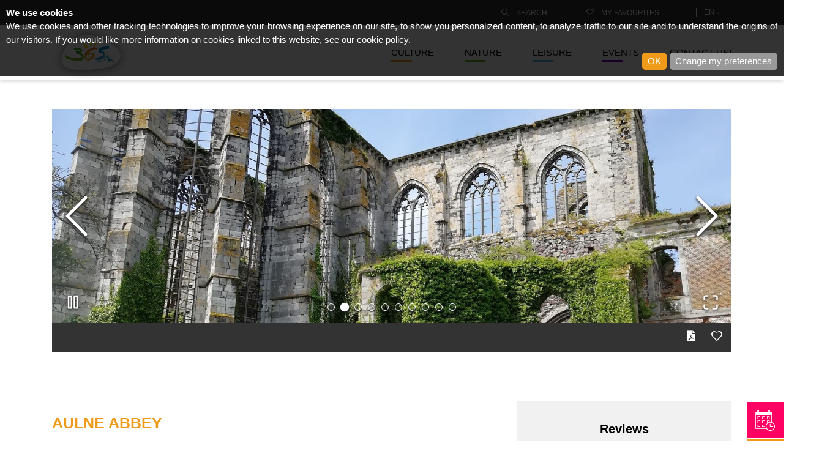

--- FILE ---
content_type: text/html; charset=utf-8
request_url: https://www.365.be/en/attractions/culture-abbeys-religious-monuments-gozee-thuin-aulne-abbey/
body_size: 16054
content:


<!DOCTYPE html>
<html lang="en">
<head data-cdn="https://www.365.be/">
    <meta charset="utf-8" />
    <title>Aulne Abbey</title>
    <meta name="description" content="Discover the fascinating history of Aulne Abbey over the centuries! Today, long after the sacking of 14 May 1794, in the middle of nature, it is laid bare before you and reveals all its secrets..." />
    <meta name="keywords" content="Abbey, Cistercians, Cistercians, abbey, religious, monastery, remains, monks" />
    <meta name="format-detection" content="telephone=no">
    <meta name="viewport" content="width=device-width, initial-scale=1">
    <link rel="icon" type="image/png" href="https://www.365.be/favicon-32x32-h-75373CFE.png" sizes="32x32">
    <link rel="icon" type="image/png" href="https://www.365.be/favicon-16x16-h-D7E7394C.png" sizes="16x16">
    <link rel="canonical" href="https://www.365.be/en/attractions/culture-abbeys-religious-monuments-gozee-thuin-aulne-abbey/" />
    <link rel=" preconnect" href="https://www.google-analytics.com" />
    <link rel=" preconnect" href="https://s.ytimg.com" />

    <!--OPEN GRAPH -->
    <meta property="og:type" content="website" />
    <meta property="og:url" content="https://www.365.be/en/attractions/culture-abbeys-religious-monuments-gozee-thuin-aulne-abbey/" />
    <meta property="og:title" content="Aulne Abbey" />
    <meta property="og:description" content="Discover the fascinating history of Aulne Abbey over the centuries! Today, long after the sacking of 14 May 1794, in the middle of nature, it is laid bare before you and reveals all its secrets..." />
    <meta property="og:site_name" content="365.be" />
    <meta property="og:locale" content="en" />
    <meta property="og:image:width" content="1200" />
    <meta property="og:image:height" content="627" />
        <meta property="og:image" content="/media/pbonmtjc/ada-l-demoulin-1.jpeg" />
    <!--END OPEN GRAPH-->
    <!--Twitter-->
    <meta name="twitter:card" content="Aulne Abbey" />
    <meta name="twitter:site" content="site_account" />
    <meta name="twitter:creator" content="individual_account" />
    <meta name="twitter:url" content="https://www.365.be/en/attractions/culture-abbeys-religious-monuments-gozee-thuin-aulne-abbey/" />
    <meta name="twitter:title" content="Aulne Abbey" />
    <meta name="twitter:description" content="Discover the fascinating history of Aulne Abbey over the centuries! Today, long after the sacking of 14 May 1794, in the middle of nature, it is laid bare before you and reveals all its secrets..." />
    <meta name="twitter:image:width" content="1200" />
    <meta name="twitter:image:height" content="627" />
        <meta name="twitter:image" content="/media/pbonmtjc/ada-l-demoulin-1.jpeg" />
    <!--End Twitter-->

    <link href="https://www.365.be/Styles/style.min-h-6C8DD410.css" rel="stylesheet" />
    <link href="https://www.365.be/Styles/print.min-h-9A9AE0B0.css" rel="stylesheet" media="print" />
 

    <script id="filters" type="application/json">
        {"categories":[{"items":[{"id":1101,"slug":"abbeysreligiousmonuments","url":null,"text":"Abbeys & religious monuments"},{"id":9942,"slug":"archaeology","url":null,"text":"Archaeology"},{"id":1070,"slug":"art","url":null,"text":"Art"},{"id":5414,"slug":"craftsknowhow","url":null,"text":"Crafts & know-how"},{"id":9943,"slug":"castlescitadelsbelfries","url":null,"text":"Castles, citadels & belfries"},{"id":9944,"slug":"folklorelocalhistory","url":null,"text":"Folklore & local history"},{"id":9945,"slug":"history","url":null,"text":"History"},{"id":5413,"slug":"sciencesparks","url":null,"text":"Sciences Parks"},{"id":9946,"slug":"roadrailheritage","url":null,"text":"Road & rail heritage"},{"id":9947,"slug":"industrialheritagecivilengineering","url":null,"text":"Industrial heritage & civil engineering"},{"id":9948,"slug":"localproduce","url":null,"text":"Local produce"},{"id":1104,"slug":"commemorativetourism","url":null,"text":"Commemorative tourism"},{"id":1097,"slug":"unescoheritage","url":null,"text":"UNESCO Heritage"}],"id":1062,"slug":"culture","url":null,"text":"Culture"},{"items":[{"id":1071,"slug":"caves","url":null,"text":"Caves"},{"id":1105,"slug":"parksgardensnaturalsites","url":null,"text":"Parks, gardens & natural sites"},{"id":1106,"slug":"aquariumsanimalparkszoos","url":null,"text":"Aquariums, animal parks & zoos"}],"id":1063,"slug":"nature","url":null,"text":"Nature"},{"items":[{"id":1108,"slug":"cruisestouristtrains","url":null,"text":"Cruises & tourist trains"},{"id":9941,"slug":"railbikestouristtrains","url":null,"text":"Railbikes & tourist trains"},{"id":9940,"slug":"kayaks","url":null,"text":"Kayaks"},{"id":1109,"slug":"adventureparks","url":null,"text":"Adventure parks"},{"id":1110,"slug":"recreationthemeparks","url":null,"text":"Recreation & theme parks"},{"id":1107,"slug":"recreationwaterparks","url":null,"text":"Recreation & water parks"}],"id":1064,"slug":"leisure","url":null,"text":"Leisure"}],"pageSize":9,"range":{"maxValue":150,"minValue":5,"step":5}}
    </script>
</head>
<body class="attraction culturel">
    <!--Menu responsive-->
    <nav id="menu" class="mobile-menu d-block d-lg-none">
        <ul id="accordion-menu" class="level1">
                    <li>
                        <a href="/en/search/?category=1062" class="mobile-menu__link culturel accordion__header" data-toggle="accordion" data-parent="#accordion-menu" aria-expanded="false">Culture</a>
                        <div class="accordion__body">
                            <ul class="level2 culturel">
                                    <li>
                                        <a href="/en/search/?category=1062&subCategory=1101">Abbeys &amp; religious monuments</a>
                                    </li>
                                    <li>
                                        <a href="/en/search/?category=1062&subCategory=9942">Archaeology</a>
                                    </li>
                                    <li>
                                        <a href="/en/search/?category=1062&subCategory=1070">Art</a>
                                    </li>
                                    <li>
                                        <a href="/en/search/?category=1062&subCategory=5414">Crafts &amp; know-how</a>
                                    </li>
                                    <li>
                                        <a href="/en/search/?category=1062&subCategory=9943">Castles, citadels &amp; belfries</a>
                                    </li>
                                    <li>
                                        <a href="/en/search/?category=1062&subCategory=9944">Folklore &amp; local history</a>
                                    </li>
                                    <li>
                                        <a href="/en/search/?category=1062&subCategory=9945">History</a>
                                    </li>
                                    <li>
                                        <a href="/en/search/?category=1062&subCategory=5413">Sciences Parks</a>
                                    </li>
                                    <li>
                                        <a href="/en/search/?category=1062&subCategory=9946">Road &amp; rail heritage</a>
                                    </li>
                                    <li>
                                        <a href="/en/search/?category=1062&subCategory=9947">Industrial heritage &amp; civil engineering</a>
                                    </li>
                                    <li>
                                        <a href="/en/search/?category=1062&subCategory=9948">Local produce</a>
                                    </li>
                                    <li>
                                        <a href="/en/search/?category=1062&subCategory=1104">Commemorative tourism</a>
                                    </li>
                                    <li>
                                        <a href="/en/search/?category=1062&subCategory=1097">UNESCO Heritage</a>
                                    </li>
                            </ul>
                        </div>
                    </li>
                    <li>
                        <a href="/en/search/?category=1063" class="mobile-menu__link naturel accordion__header" data-toggle="accordion" data-parent="#accordion-menu" aria-expanded="false">Nature</a>
                        <div class="accordion__body">
                            <ul class="level2 naturel">
                                    <li>
                                        <a href="/en/search/?category=1063&subCategory=1071">Caves</a>
                                    </li>
                                    <li>
                                        <a href="/en/search/?category=1063&subCategory=1105">Parks, gardens &amp; natural sites</a>
                                    </li>
                                    <li>
                                        <a href="/en/search/?category=1063&subCategory=1106">Aquariums, animal parks &amp; zoos</a>
                                    </li>
                            </ul>
                        </div>
                    </li>
                    <li>
                        <a href="/en/search/?category=1064" class="mobile-menu__link recreatif accordion__header" data-toggle="accordion" data-parent="#accordion-menu" aria-expanded="false">Leisure</a>
                        <div class="accordion__body">
                            <ul class="level2 recreatif">
                                    <li>
                                        <a href="/en/search/?category=1064&subCategory=1108">Cruises &amp; tourist trains</a>
                                    </li>
                                    <li>
                                        <a href="/en/search/?category=1064&subCategory=9941">Railbikes &amp; tourist trains</a>
                                    </li>
                                    <li>
                                        <a href="/en/search/?category=1064&subCategory=9940">Kayaks</a>
                                    </li>
                                    <li>
                                        <a href="/en/search/?category=1064&subCategory=1109">Adventure parks</a>
                                    </li>
                                    <li>
                                        <a href="/en/search/?category=1064&subCategory=1110">Recreation &amp; theme parks</a>
                                    </li>
                                    <li>
                                        <a href="/en/search/?category=1064&subCategory=1107">Recreation &amp; water parks</a>
                                    </li>
                            </ul>
                        </div>
                    </li>
                    <li>
                        <a href="/en/events/" class="mobile-menu__link accordion__header">Events</a>
                    </li>
                    <li>
                        <a href="/en/contact-us/" class="mobile-menu__link accordion__header">Contact us!</a>
                    </li>
                    <li>
                        <a href="/en/download-the-guide/" class="mobile-menu__link accordion__header">Download the Guide</a>
                    </li>
                    <li>
                        <a href="/en/where-can-i-find-the-guide/" class="mobile-menu__link accordion__header">Where can I find the Guide?</a>
                    </li>

        </ul>
        <ul class="d-none">
                <li>
                    <a href="/en/events/">Events</a>
                </li>
                <li>
                    <a href="/en/contact-us/">Contact us!</a>
                </li>

            <li class="language">
                <a class="collapsed" data-toggle="collapse" href="#language" aria-expanded="false" aria-controls="language">
                    en
                </a>
                <ul class="collapse" id="language">
                            <li>
                                <a href="/fr/attractions/culturel-abbayes-monuments-religieux-gozee-thuin-abbaye-d-aulne/">fr</a>
                            </li>
                            <li>
                                <a href="/nl/attractions/cultuur-abdijen-religieuze-monumenten-gozee-thuin-abdij-van-aulne/">nl</a>
                            </li>
                            <li>
                                <a href="/de/attractions/kultur-abteien-religiose-monumente-gozee-thuin-abtei-von-aulne/">de</a>
                            </li>
                </ul>
            </li>
        </ul>
    </nav>
    


<div class="top-bar">
    <div class="container">
        <nav class="top-bar__nav" role="navigation">
            <ul>
                <li>
                    <a href="#" class="top-bar__link" data-toggle="dropdown" data-target="#searchFilterModal" aria-expanded="false">
                        <i class="icon-search"></i>
                        <span>Search</span>
                    </a>


                </li>

                
                <li>
                    <a href="#" class="top-bar__link" data-toggle="dropdown" data-target="#favouritesModal" aria-expanded="false">
                        <i class="icon-heart"></i>
                        <span>My favourites</span>
                    </a>
                </li>
            </ul>
            
            <div class="language-switch">
                <div class="dropdown">
                    <a role="button" has-popup="true" class="top-bar__link" href="#">en <i class="icon-arrow-down"></i></a>
                    <ul class="dropdown__menu">
                                <li><a href="/fr/attractions/culturel-abbayes-monuments-religieux-gozee-thuin-abbaye-d-aulne/">fr</a></li>
                                <li><a href="/nl/attractions/cultuur-abdijen-religieuze-monumenten-gozee-thuin-abdij-van-aulne/">nl</a></li>
                                <li><a href="/de/attractions/kultur-abteien-religiose-monumente-gozee-thuin-abtei-von-aulne/">de</a></li>
                    </ul>
                </div>
            </div>
        </nav>
    </div>
</div>
    
<a href="#main-content" class="sr-only sr-only-focusable">
    ;
</a>
<header class="header">
    <div class="container">
        <div class="header__container">
            <a class="brand-logo" href="/en/" alt="Logo">
                <img src="https://www.365.be/Images/logo-h-328F9642.png" alt="Logo" loading="lazy" />
                <h1 class="sr-only"></h1> 
            </a>
            <nav role="navigation" class="header__nav d-none d-lg-block">
                <ul class="level1">
                            <li>
                                <a href="/en/search/?category=1062" class="culturel">Culture</a>
                                <ul class="level2 culturel">
                                        <li>
                                            <a href="/en/search/?category=1062&subCategory=1101">Abbeys &amp; religious monuments</a>
                                        </li>
                                        <li>
                                            <a href="/en/search/?category=1062&subCategory=9942">Archaeology</a>
                                        </li>
                                        <li>
                                            <a href="/en/search/?category=1062&subCategory=1070">Art</a>
                                        </li>
                                        <li>
                                            <a href="/en/search/?category=1062&subCategory=5414">Crafts &amp; know-how</a>
                                        </li>
                                        <li>
                                            <a href="/en/search/?category=1062&subCategory=9943">Castles, citadels &amp; belfries</a>
                                        </li>
                                        <li>
                                            <a href="/en/search/?category=1062&subCategory=9944">Folklore &amp; local history</a>
                                        </li>
                                        <li>
                                            <a href="/en/search/?category=1062&subCategory=9945">History</a>
                                        </li>
                                        <li>
                                            <a href="/en/search/?category=1062&subCategory=5413">Sciences Parks</a>
                                        </li>
                                        <li>
                                            <a href="/en/search/?category=1062&subCategory=9946">Road &amp; rail heritage</a>
                                        </li>
                                        <li>
                                            <a href="/en/search/?category=1062&subCategory=9947">Industrial heritage &amp; civil engineering</a>
                                        </li>
                                        <li>
                                            <a href="/en/search/?category=1062&subCategory=9948">Local produce</a>
                                        </li>
                                        <li>
                                            <a href="/en/search/?category=1062&subCategory=1104">Commemorative tourism</a>
                                        </li>
                                        <li>
                                            <a href="/en/search/?category=1062&subCategory=1097">UNESCO Heritage</a>
                                        </li>
                                </ul>
                            </li>
                            <li>
                                <a href="/en/search/?category=1063" class="naturel">Nature</a>
                                <ul class="level2 naturel">
                                        <li>
                                            <a href="/en/search/?category=1063&subCategory=1071">Caves</a>
                                        </li>
                                        <li>
                                            <a href="/en/search/?category=1063&subCategory=1105">Parks, gardens &amp; natural sites</a>
                                        </li>
                                        <li>
                                            <a href="/en/search/?category=1063&subCategory=1106">Aquariums, animal parks &amp; zoos</a>
                                        </li>
                                </ul>
                            </li>
                            <li>
                                <a href="/en/search/?category=1064" class="recreatif">Leisure</a>
                                <ul class="level2 recreatif">
                                        <li>
                                            <a href="/en/search/?category=1064&subCategory=1108">Cruises &amp; tourist trains</a>
                                        </li>
                                        <li>
                                            <a href="/en/search/?category=1064&subCategory=9941">Railbikes &amp; tourist trains</a>
                                        </li>
                                        <li>
                                            <a href="/en/search/?category=1064&subCategory=9940">Kayaks</a>
                                        </li>
                                        <li>
                                            <a href="/en/search/?category=1064&subCategory=1109">Adventure parks</a>
                                        </li>
                                        <li>
                                            <a href="/en/search/?category=1064&subCategory=1110">Recreation &amp; theme parks</a>
                                        </li>
                                        <li>
                                            <a href="/en/search/?category=1064&subCategory=1107">Recreation &amp; water parks</a>
                                        </li>
                                </ul>
                            </li>
                            <li>
                                <a href="/en/events/" class="">Events</a>
                                <ul class="level2 ">
                                </ul>
                            </li>
                            <li>
                                <a href="/en/contact-us/" class="">Contact us!</a>
                                <ul class="level2 ">
                                </ul>
                            </li>

                </ul>
            </nav>
            <a class="cta cta--primary cta--install d-block d-lg-none" href="https://app.365.be">Go to the app</a>
            <!--Bouton menu responsive-->
            <button class="nav-button d-block d-lg-none" id="navButton" role="button" type="button" aria-label="navigation">
                <span class="nav-button__container">
                    <span class="nav-button__bar"></span>
                    <span class="nav-button__bar"></span>
                    <span class="nav-button__bar"></span>
                    <span class="nav-button__bar"></span>
                </span>
            </button>
            <!--End Bouton menu responsive-->
        </div>
    </div>
</header>
    <div id="panel">
        <main class="main-content" data-slideout-ignore>

            <script type="application/json" id="CookieLaw">
    {"licence":true,"changePreferences":".cl-change-preferences","storage":"cookie","isOptOut":true,"labels":{"bannerTitle":"We use cookies","bannerMessage":"!HTML! We use cookies and other tracking technologies to improve your browsing experience on our site, to show you personalized content, to analyze traffic to our site and to understand the origins of our visitors. If you would like more information on cookies linked to this website, see our <a href=\"en/privacy-policy\">cookie policy</a>.","bannerOk":"OK","bannerPreferences":"Change my preferences","dialogNext":"Next","dialogPrevious":"Previous","dialogSavePreferences":"Save my preferences","dialogCheckboxAlways":"Always","dialogCheckboxActive":"Active","dialogCheckboxInactive":"Inactive","cookieUsed":"Used"},"categories":[{"code":"introduction","title":"Respecting your privacy is important to us","tabTitle":"Respecting your privacy is important to us","description":["!HTML!<p>Cookies are very small files that are stored on your computer when you visit a website. We use them for various purposes, in particular to improve your browsing experience on our website (for example to save your account login details and information on advertisements which have already been shown to you).</p>\n<p>You can adapt your preferences and refuse certain types of cookies by browsing our website. You can also delete any cookie already stored on your computer, but keep in mind that deleting it may prevent you from using certain parts of the site </p>"]},{"code":"strictly-necessary","title":"Strictly necessary cookies","tabTitle":"Strictly necessary cookies","required":true,"description":["!HTML!<p>These cookies are essential to be able to access the services available on our website and allow you to use some of its features. Without these cookies, we cannot provide you with certain site services.</p>"],"cookies":{"365":"/en/privacy-policy/","Google":"https://policies.google.com/privacy?hl=en"}},{"code":"tracking","title":"Tracking and performance cookies","tabTitle":"Tracking and performance cookies","consent":true,"description":["!HTML!<p>These cookies are used to collect information to analyze traffic to our site and how visitors use it. For example, these cookies can remember the time spent on the site or on the pages, which helps us understand how we can improve our site for you. The information collected by these cookies does not identify visitors individually.</p>"],"cookies":{"Matomo":"https://fr.matomo.org/faq/general/faq_146/"}},{"code":"more_information","title":"Complementary informations","tabTitle":"Complementary informations","description":["!HTML!<p>If you have any questions about our cookie policy and your choices, don't hesitate to  contact us.</p>"]}]}
</script>




<section class="banner-slider banner-slider--contained">
    <div class="container">
        <div class="banner-slider__slider slider">
            <attraction-image-gallery-widget>
                <img src="/media/pbonmtjc/ada-l-demoulin-1.jpeg?crop=0,0.37333333333333335,0,0.24472222222222223&amp;cropmode=percentage&amp;width=1920&amp;height=550&amp;rnd=132353865378370000" class="image-placeholder" />
                <script type="application/json">
                    {"sliderItems":[{"legend":"","image":"/media/pbonmtjc/ada-l-demoulin-1.jpeg?crop=0,0.37333333333333335,0,0.24472222222222223&cropmode=percentage&width=1920&height=550&rnd=132353865378370000"},{"legend":"","image":"/media/drkmwhyh/ada-otthuin-2.jpeg?crop=0,0.18074074074074073,0,0.43731481481481482&cropmode=percentage&width=1920&height=550&rnd=132353865474470000"},{"legend":"","image":"/media/rfjkvif3/ada-otthuin-3.jpeg?crop=0,0.25361111111111112,0,0.36444444444444446&cropmode=percentage&width=1920&height=550&rnd=132353865583470000"},{"legend":"","image":"/media/buab0tgz/ada-otthuin-4.jpeg?crop=0,0.27259259259259261,0,0.34546296296296297&cropmode=percentage&width=1920&height=550&rnd=132353865697170000"},{"legend":"","image":"/media/bomf51h0/ada-otthuin-5.jpeg?crop=0,0.4622222222222222,0,0.15583333333333332&cropmode=percentage&width=1920&height=550&rnd=132353865889470000"},{"legend":"","image":"/media/jpmky3jq/ada-otthuin-6.jpeg?crop=0,0.16222222222222221,0,0.55131944444444447&cropmode=percentage&width=1920&height=550&rnd=132353865992300000"},{"legend":"","image":"/media/h0jdhtwb/ada-otthuin-7.jpeg?crop=0,0.32296296296296295,0,0.29509259259259257&cropmode=percentage&width=1920&height=550&rnd=132353866097530000"},{"legend":"","image":"/media/0vqdeq4u/ada-otthuin-8.jpeg?crop=0,0.53037037037037038,0,0.087685185185185185&cropmode=percentage&width=1920&height=550&rnd=132353866185300000"},{"legend":"","image":"/media/2k4ite3b/ada-otthuin-9.jpeg?crop=0,0.50962962962962965,0,0.10842592592592593&cropmode=percentage&width=1920&height=550&rnd=132353866275070000"},{"legend":"","image":"/media/zxepvo2o/ada-steph-g-10.jpeg?crop=0,0.24339418187880302,0,0.32681086938401271&cropmode=percentage&width=1920&height=550&rnd=132353866355200000"}]}
                </script>
            </attraction-image-gallery-widget>
        </div>
        <article class="banner-slider__info">
            <div class="container">
                <div class="banner-slider__content">
                            <div class="title"></div>

                    <div class="banner__picto d-none d-lg-block">
                        <ul class="horizontal">
                            <li>
                                <div class="tooltip-container">
                                    <div class="tooltip" id="exportPDF">
                                        <span>To export in PDF format</span>
                                    </div>
                                    <a href="/umbraco/Surface/AttractionSurface/GeneratePDF?url=%2Fen%2Fattractions%2Fculture-abbeys-religious-monuments-gozee-thuin-aulne-abbey%2F" rel="nofollow" class="circle pdf" aria-labelledby="exportPDF">
                                        <i class="icon-pdf"></i>
                                    </a>
                                </div>
                            </li>
                            <li>
                                <div class="tooltip-container">
                                    <favorite-link-widget data-display="short"
                                                          data-id="6070"
                                                          data-url="/en/attractions/culture-abbeys-religious-monuments-gozee-thuin-aulne-abbey/"
                                                          data-name="Aulne Abbey"
                                                          data-picture="/media/pbonmtjc/ada-l-demoulin-1.jpeg?anchor=center&amp;mode=crop&amp;width=480&amp;height=342&amp;rnd=132353865378370000"
                                                          data-location="Goz&#233;e (Thuin)"
                                                          data-class="culturel"
                                                          data-dict-Add-Favorite="Add to favourites"
                                                          data-dict-Remove-Favorite="Remove from my favourites"
                                                          data-dict-Favorite="">
                                    </favorite-link-widget>
                                </div>
                            </li>
                        </ul>
                    </div>
                </div>
            </div>
        </article>
    </div>
</section>
            <div class="main-content__body">
                <div class="sticky-menu">
                    <ul class="sticky-menu__items">
                        <li style="">
                                <a href="#bookingForm" target="_self" rel="noreferrer noopener" class="sticky-menu__item sticky-menu__item--booking" aria-labelledby="booking" id="sticky_menu_booking">
                                    <i class="icon-booking"></i>
                                </a>
                                <span class="sticky-menu__label d-none d-lg-block" id="booking">Tickets</span>
                        </li>
                        <li class="d-none d-lg-block">
                            <a href="/en/download-the-guide/" class="sticky-menu__item sticky-menu__item--download" aria-labelledby="download">
                                <i class="icon-guide"></i>
                            </a>
                            <span class="sticky-menu__label d-none d-lg-block" id="download">Download the guide</span>
                        </li>
                        <li class="d-none d-lg-block">
                            <a href="/en/where-can-i-find-the-guide/" class="sticky-menu__item sticky-menu__item--find" aria-labelledby="find">
                                <i class="icon-place-guide"></i>
                            </a>
                            <span class="sticky-menu__label d-none d-lg-block" id="find">Where to find the guide?</span>
                        </li>
                        <li class="d-none d-lg-block">
                            <a href="/en/contact-us/" class="sticky-menu__item sticky-menu__item--contact" aria-labelledby="contact">
                                <i class="icon-phone"></i>
                            </a>
                            <span class="sticky-menu__label d-none d-lg-block" id="contact">Contact</span>
                        </li>
                    </ul>
                </div>
                



<section class="section-attraction" itemtype="http://schema.org/LocalBusiness" itemscope>
    <div class="container">
        <div class="row">
            <div class="col-12 col-lg-8 bloc-content">
                <h1 class="attraction-name" itemprop="name" content="Aulne Abbey">
                    Aulne Abbey
                </h1>
                
                
<div class="bloc-services__slider slider">
    <div id="available-services-slider-controls">
        <button type="button" class="slider__arrow slider__arrow--prev"><i class="icon-arrow-left"></i></button>
        <button type="button" class="slider__arrow slider__arrow--next"><i class="icon-arrow-right"></i></button>
    </div>
    <ul class="bloc-services__list">
        








            <li class="accessible-by-train">
                <div class="bloc-services__content">
                    <a href="https://www.belgiantrain.be/en" target="_blank" rel="nofollow noreferrer" class="service-sncb-travel-link">
                        <div>Calculate your route</div>
                        <i class="icon-train"></i>
                        <div>Station at 2300 m : Landelies</div>
                    </a>
                </div>
            </li>

            <li>
                <div class="bloc-services__content">
                    <i class="icon-parking"></i>
                    <div>Car park</div>
                </div>
            </li>

            <li>
                <div class="bloc-services__content">
                    <i class="icon-bus"></i>
                    <div>Coach park</div>
                    <div>3 parking spots</div>
                </div>
            </li>

            <li>
                <div class="bloc-services__content">
                    <i class="icon-electronique-payement"></i>
                    <div>Maestro</div>
                </div>
            </li>



            <li>
                <div class="bloc-services__content">
                    <i class="icon-dog"></i>
                    <div>Dogs admitted</div>
                </div>
            </li>


    </ul>
</div>


            </div>
            <div class="col-12 col-lg-4 d-flex">
                <div class="cta__container">
                        <div class="rating" itemprop="aggregateRating" itemscope itemtype="https://schema.org/AggregateRating">
                            <div class="title">Reviews</div>
                            <div class="stars">
                                <ul>
                                    <li><i class="icon-star filled"></i></li>
                                    <li><i class="icon-star filled"></i></li>
                                    <li>
                                        <i class="icon-star filled"></i>
                                    </li>
                                    <li>
                                        <i class="icon-star filled"></i>
                                    </li>
                                    <li>
                                        <i class="icon-star "></i>
                                            <i class="icon-half-star"></i>
                                    </li>
                                </ul>
                            </div>

                            <div><span itemprop="ratingValue">4.3/5</span> <span>(<span itemprop="reviewCount">1363</span> Google reviews)</span></div>
                        </div>
                    <favorite-link-widget data-display="full"
                                          data-id="6070"
                                          data-url="/en/attractions/culture-abbeys-religious-monuments-gozee-thuin-aulne-abbey/"
                                          data-name="Aulne Abbey"
                                          data-picture="/media/pbonmtjc/ada-l-demoulin-1.jpeg?anchor=center&amp;mode=crop&amp;width=480&amp;height=342&amp;rnd=132353865378370000"
                                          data-location="Goz&#233;e (Thuin)"
                                          data-class="culturel"
                                          data-dict-Add-Favorite="Add to favourites"
                                          data-dict-Remove-Favorite="Remove from my favourites"
                                          data-dict-Favorite="Favourites"
                                          class="favourite-btn">
                    </favorite-link-widget>

                        <booking-form-widget class="small-boobking-widget" data-idoi="9e20ba0c-d800-40e8-8556-d9b75ab1652c" data-id-prestation="" data-order-link="https://reservation.elloha.com/Search/Index/18a66311-beda-41d2-b885-7cd9857ffe53" data-attraction-name="Aulne Abbey" data-dict-book="Online tickets"></booking-form-widget>
                </div>
            </div>
        </div>
        <div class="row">
            <div class="col-12 col-lg-8 bloc-content">
                <div class="tab">
                    <ul class="tab__nav" role="tablist">
                        <li>
                            <a href="#" id="globalTab" data-tab="#global" role="tab" class="tab__link tab__link--active" aria-controls="global" aria-selected="true" tabindex="0">General information</a>
                        </li>
                        <li>
                            <a href="#" id="infoTab" data-tab="#info" role="tab" class="tab__link" aria-selected="false" tabindex="-1">Practical information</a>
                        </li>
                    </ul>
                    <div class="tab__content">
                        <div class="tab__pane tab__pane--active culturel" id="global" role="tabpanel" aria-labelledby="globalTab" aria-hidden="false">
                            
<div class="description" itemprop="description" content="In the 7th century, Landelin alias &quot;Maurosus&quot;, a notorious brigand, returned to the place of his misdeeds in the hope of seeing his faults redeemed. He converted to Christianity and founded Aulne a few leagues from Lobbes. 

Initially a Benedictine monastery, Aulne was dependent on Lobbes and suffered numerous invasions. In 1147, it became part of the principality of Li&#232;ge and became a Cistercian abbey, obeying the order of Clairvaux. From this period onwards, Aulne-la-Riche was in direct competition with Lobbes-la-Savante. 

Discover the fascinating history of this abbey over the centuries! Today, long after the sacking of 14 May 1794, in the middle of nature, it is laid bare before you and reveals all its secrets...">
    In the 7th century, Landelin alias "Maurosus", a notorious brigand, returned to the place of his misdeeds in the hope of seeing his faults redeemed. He converted to Christianity and founded Aulne a few leagues from Lobbes. <br /><br />Initially a Benedictine monastery, Aulne was dependent on Lobbes and suffered numerous invasions. In 1147, it became part of the principality of Liège and became a Cistercian abbey, obeying the order of Clairvaux. From this period onwards, Aulne-la-Riche was in direct competition with Lobbes-la-Savante. <br /><br />Discover the fascinating history of this abbey over the centuries! Today, long after the sacking of 14 May 1794, in the middle of nature, it is laid bare before you and reveals all its secrets...
</div>

                        </div>
                        <div class="tab__pane culturel" id="info" role="tabpanel" aria-labelledby="infoTab" aria-hidden="true">
                            
                            <div class="culturel">
                                <div id="info-accordion" class="bloc-content-info">
    <div class="bloc-content-info__accordion">
            <a class="accordion__header active" data-toggle="accordion" data-parent="#info-accordion" aria-expanded="false"><h3>Information for individuals</h3></a>
            <div class="accordion__body open">
                <div>
<ul class="info-listing">
        <li>
            <span class="label">Opening times</span>
            <div>22/02 to 9/03: every day (13.00-17.00) • 1/04 to 31/05: Wednesday to Sunday (13.00-18.00). During spring holidays in France and Belgium: 5/04 to 21/04 and 26/04 to 11/05: every day (13.00-18.00) • 1/06 to 30/09: every day (10.00-13.00 & 13.30-18.00) <ul class="bullet-list"><li>  Weekends 4-5/10 & 11-12/10 and every day from 18/10 to 2/11 (13.00-17.00) </li></ul><ul class="bullet-list"><li>  Winter closure from 3/11/2025</li></ul></div>
        </li>
            <li>
            <span class="label">Price</span>
            <div>adults €5 - 65+, students (12-18) €4 - children (6-12) €1 - children (<6) free of charge <ul class="bullet-list"><li>  Children's game booklet €2</li></ul></div>
        </li>
            <li> 
            <span class="label">Guided tour</span>
            <div><p>Guided tour in FR only every Sunday in July and August (length 75 mins) <ul class="bullet-list"><li>  Price: adults €8 - 65+ €7 - students (12-18) €4</li></ul></p></div>
        </li>
            <li>
            <span class="label">Tour length</span>
            <div><p>Self-guided tour: 45 mins.</p></div>
        </li>
</ul></div>
            </div>

    </div>
    <div class="bloc-content-info__accordion">
            <a class="accordion__header" data-toggle="accordion" data-parent="#info-accordion" aria-expanded="false"><h3>Information for groups</h3></a>
            <div class="accordion__body">
                <div>
<ul class="info-listing horaire">
    <li>
    </li>
    <li>
            <span class="label">Guided tour</span>
            <div>
                <span>Guided tours and activities (EN, FR, NL) all year round subject to prior booking: from €8 pp. <ul class="bullet-list"><li>  Combine your Abbey tour with other tourist attractions in Thuin and its vicinity.</li></ul></span>
            </div>
    </li>
    <li>
    </li>
</ul>

    <div class="collapse__header">
        <a data-toggle="collapseElm" data-target="#more-to-read" aria-expanded="false" class="see-more">
            <i class="icon-plus"></i> Read more 
        </a>
    </div>
    <div class="collapse__body" id="more-to-read">
        <ul class="picto-big row">
                            <li class="col">
                    <i class="icon-dinner"></i>
                    <div class="text">
                                                                            <span>Nearby</span>
                    </div>
                </li>
                                </ul>

        <ul class="info-listing">
                <li>
                    <span class="label">Person in charge</span>
                    <div>Carine BARBENCON</div>
                </li>
                            <li>
                    <span class="label">Telephone</span>
                    <div>071/595454</div>
                </li>
                            <li>
                    <span class="label">Fax</span>
                    <div>071/595453</div>
                </li>
                            <li>
                    <span class="label">Email</span>
                    <div>thuin@thuintourisme.be</div>
                </li>
        </ul>

        

        
        
    <div class="collapse__header">
        <a data-toggle="collapseElm" data-target="#isAssociations" aria-expanded="false" class="see-more">
            <i class="icon-plus"></i> Associations
        </a>
    </div>
    <div class="collapse__body" id="isAssociations">
    <h5></h5>

<ul class="info-listing">
            <li>
            <span class="label">Length</span>
            <div>90 minutes</div>
        </li>
            <li>
            <span class="label">Capacity</span>
            <div>15 to 300 people</div>
        </li>
            <li>
            <span class="label">Price</span>
            <div>8 €</div>
        </li>
            <li>
            <span class="label">Number of free tickets</span>
            <div></div>
        </li>
            <li>
            <span class="label">Available languages</span>
            <div>FR;NL;EN</div>
        </li>
                <li>
                <span class="label">Guided tour price</span>
                <div>8 €</div>
            </li>
            <li>
                <span class="label">Number of visitors per guide</span>
                <div>50 people</div>
            </li>
</ul>

    </div>
    <div class="collapse__header">
        <a data-toggle="collapseElm" data-target="#isCeSeniorsPMR" aria-expanded="false" class="see-more">
            <i class="icon-plus"></i> Works committee - Seniors – Reduced mobility visitors
        </a>
    </div>
    <div class="collapse__body" id="isCeSeniorsPMR">
    <h5></h5>

<ul class="info-listing">
            <li>
            <span class="label">Length</span>
            <div>120 minutes</div>
        </li>
            <li>
            <span class="label">Capacity</span>
            <div>15 to 50 people</div>
        </li>
            <li>
            <span class="label">Price</span>
            <div>20 €</div>
        </li>
            <li>
            <span class="label">Number of free tickets</span>
            <div></div>
        </li>
            <li>
            <span class="label">Available languages</span>
            <div>FR;NL;EN</div>
        </li>
                <li>
                <span class="label">Guided tour price</span>
                <div>20 €</div>
            </li>
            <li>
                <span class="label">Number of visitors per guide</span>
                <div>50 people</div>
            </li>
</ul>

    </div>

    </div>
</div>
            </div>
    </div>
</div>


                            </div>
                        </div>
                    </div>
                </div>
            </div>
            <div class="col-12 col-lg-4">
                
                <div class="bloc-contact">
                            <div class="logo">
                                <img itemprop="image" src="https://www.365.be/media/1amltq4u/130-abbaye-d-aulne-h-DFFB6D26.jpg" alt="Aulne Abbey" />
                            </div>

                    <div class="dropdown">
                            <div class="closure close collapse__header">
                                <span>Closed on 12/5/2025</span>
                            </div>
                    </div>

                    <opening-calendar-widget data-opened-days="2026-02-14 00:00:00,2026-02-15 00:00:00,2026-02-16 00:00:00,2026-02-17 00:00:00,2026-02-18 00:00:00,2026-02-19 00:00:00,2026-02-20 00:00:00,2026-02-21 00:00:00,2026-02-22 00:00:00,2026-02-23 00:00:00,2026-02-24 00:00:00,2026-02-25 00:00:00,2026-02-26 00:00:00,2026-02-27 00:00:00,2026-02-28 00:00:00,2026-03-01 00:00:00,2026-03-02 00:00:00,2026-03-03 00:00:00,2026-03-04 00:00:00,2026-03-05 00:00:00,2026-03-06 00:00:00,2026-03-07 00:00:00,2026-03-08 00:00:00,2026-03-09 00:00:00,2026-03-10 00:00:00,2026-03-11 00:00:00,2026-03-12 00:00:00,2026-03-13 00:00:00,2026-03-14 00:00:00,2026-03-15 00:00:00,2026-03-16 00:00:00,2026-03-17 00:00:00,2026-03-18 00:00:00,2026-03-19 00:00:00,2026-03-20 00:00:00,2026-03-21 00:00:00,2026-03-22 00:00:00,2026-03-23 00:00:00,2026-03-24 00:00:00,2026-03-25 00:00:00,2026-03-26 00:00:00,2026-03-27 00:00:00,2026-03-28 00:00:00,2026-03-29 00:00:00,2026-03-30 00:00:00,2026-03-31 00:00:00,2026-04-01 00:00:00,2026-04-02 00:00:00,2026-04-03 00:00:00,2026-04-04 00:00:00,2026-04-05 00:00:00,2026-04-06 00:00:00,2026-04-07 00:00:00,2026-04-08 00:00:00,2026-04-09 00:00:00,2026-04-10 00:00:00,2026-04-11 00:00:00,2026-04-12 00:00:00,2026-04-13 00:00:00,2026-04-14 00:00:00,2026-04-15 00:00:00,2026-04-16 00:00:00,2026-04-17 00:00:00,2026-04-18 00:00:00,2026-04-19 00:00:00,2026-04-20 00:00:00,2026-04-21 00:00:00,2026-04-22 00:00:00,2026-04-23 00:00:00,2026-04-24 00:00:00,2026-04-25 00:00:00,2026-04-26 00:00:00,2026-04-27 00:00:00,2026-04-28 00:00:00,2026-04-29 00:00:00,2026-04-30 00:00:00,2026-05-01 00:00:00,2026-05-02 00:00:00,2026-05-03 00:00:00,2026-05-04 00:00:00,2026-05-05 00:00:00,2026-05-06 00:00:00,2026-05-07 00:00:00,2026-05-08 00:00:00,2026-05-09 00:00:00,2026-05-10 00:00:00,2026-05-11 00:00:00,2026-05-12 00:00:00,2026-05-13 00:00:00,2026-05-14 00:00:00,2026-05-15 00:00:00,2026-05-16 00:00:00,2026-05-17 00:00:00,2026-05-18 00:00:00,2026-05-19 00:00:00,2026-05-20 00:00:00,2026-05-21 00:00:00,2026-05-22 00:00:00,2026-05-23 00:00:00,2026-05-24 00:00:00,2026-05-25 00:00:00,2026-05-26 00:00:00,2026-05-27 00:00:00,2026-05-28 00:00:00,2026-05-29 00:00:00,2026-05-30 00:00:00,2026-05-31 00:00:00,2026-06-01 00:00:00,2026-06-02 00:00:00,2026-06-03 00:00:00,2026-06-04 00:00:00,2026-06-05 00:00:00,2026-06-06 00:00:00,2026-06-07 00:00:00,2026-06-08 00:00:00,2026-06-09 00:00:00,2026-06-10 00:00:00,2026-06-11 00:00:00,2026-06-12 00:00:00,2026-06-13 00:00:00,2026-06-14 00:00:00,2026-06-15 00:00:00,2026-06-16 00:00:00,2026-06-17 00:00:00,2026-06-18 00:00:00,2026-06-19 00:00:00,2026-06-20 00:00:00,2026-06-21 00:00:00,2026-06-22 00:00:00,2026-06-23 00:00:00,2026-06-24 00:00:00,2026-06-25 00:00:00,2026-06-26 00:00:00,2026-06-27 00:00:00,2026-06-28 00:00:00,2026-06-29 00:00:00,2026-06-30 00:00:00,2026-07-01 00:00:00,2026-07-02 00:00:00,2026-07-03 00:00:00,2026-07-04 00:00:00,2026-07-05 00:00:00,2026-07-06 00:00:00,2026-07-07 00:00:00,2026-07-08 00:00:00,2026-07-09 00:00:00,2026-07-10 00:00:00,2026-07-11 00:00:00,2026-07-12 00:00:00,2026-07-13 00:00:00,2026-07-14 00:00:00,2026-07-15 00:00:00,2026-07-16 00:00:00,2026-07-17 00:00:00,2026-07-18 00:00:00,2026-07-19 00:00:00,2026-07-20 00:00:00,2026-07-21 00:00:00,2026-07-22 00:00:00,2026-07-23 00:00:00,2026-07-24 00:00:00,2026-07-25 00:00:00,2026-07-26 00:00:00,2026-07-27 00:00:00,2026-07-28 00:00:00,2026-07-29 00:00:00,2026-07-30 00:00:00,2026-07-31 00:00:00,2026-08-01 00:00:00,2026-08-02 00:00:00,2026-08-03 00:00:00,2026-08-04 00:00:00,2026-08-05 00:00:00,2026-08-06 00:00:00,2026-08-07 00:00:00,2026-08-08 00:00:00,2026-08-09 00:00:00,2026-08-10 00:00:00,2026-08-11 00:00:00,2026-08-12 00:00:00,2026-08-13 00:00:00,2026-08-14 00:00:00,2026-08-15 00:00:00,2026-08-16 00:00:00,2026-08-17 00:00:00,2026-08-18 00:00:00,2026-08-19 00:00:00,2026-08-20 00:00:00,2026-08-21 00:00:00,2026-08-22 00:00:00,2026-08-23 00:00:00,2026-08-24 00:00:00,2026-08-25 00:00:00,2026-08-26 00:00:00,2026-08-27 00:00:00,2026-08-28 00:00:00,2026-08-29 00:00:00,2026-08-30 00:00:00,2026-08-31 00:00:00,2026-09-01 00:00:00,2026-09-02 00:00:00,2026-09-03 00:00:00,2026-09-04 00:00:00,2026-09-05 00:00:00,2026-09-06 00:00:00,2026-09-07 00:00:00,2026-09-08 00:00:00,2026-09-09 00:00:00,2026-09-10 00:00:00,2026-09-11 00:00:00,2026-09-12 00:00:00,2026-09-13 00:00:00,2026-09-14 00:00:00,2026-09-15 00:00:00,2026-09-16 00:00:00,2026-09-17 00:00:00,2026-09-18 00:00:00,2026-09-19 00:00:00,2026-09-20 00:00:00,2026-09-21 00:00:00,2026-09-22 00:00:00,2026-09-23 00:00:00,2026-09-24 00:00:00,2026-09-25 00:00:00,2026-09-26 00:00:00,2026-09-27 00:00:00,2026-09-28 00:00:00,2026-09-29 00:00:00,2026-09-30 00:00:00,2026-10-01 00:00:00,2026-10-02 00:00:00,2026-10-03 00:00:00,2026-10-04 00:00:00,2026-10-05 00:00:00,2026-10-06 00:00:00,2026-10-07 00:00:00,2026-10-08 00:00:00,2026-10-09 00:00:00,2026-10-10 00:00:00,2026-10-11 00:00:00,2026-10-12 00:00:00,2026-10-13 00:00:00,2026-10-14 00:00:00,2026-10-15 00:00:00,2026-10-16 00:00:00,2026-10-17 00:00:00,2026-10-18 00:00:00,2026-10-19 00:00:00,2026-10-20 00:00:00,2026-10-21 00:00:00,2026-10-22 00:00:00,2026-10-23 00:00:00,2026-10-24 00:00:00,2026-10-25 00:00:00,2026-10-26 00:00:00,2026-10-27 00:00:00,2026-10-28 00:00:00,2026-10-29 00:00:00,2026-10-30 00:00:00,2026-10-31 00:00:00,2026-11-01 00:00:00,2026-11-02 00:00:00,2026-11-03 00:00:00,2026-11-04 00:00:00,2026-11-05 00:00:00,2026-11-06 00:00:00,2026-11-07 00:00:00,2026-11-08 00:00:00,2026-11-09 00:00:00,2026-11-10 00:00:00,2026-11-11 00:00:00,2026-11-12 00:00:00,2026-11-13 00:00:00,2026-11-14 00:00:00,2026-11-15 00:00:00,2026-11-16 00:00:00,2026-11-17 00:00:00,2026-11-18 00:00:00,2026-11-19 00:00:00,2026-11-20 00:00:00,2026-11-21 00:00:00,2026-11-22 00:00:00,2026-11-23 00:00:00,2026-11-24 00:00:00,2026-11-25 00:00:00,2026-11-26 00:00:00,2026-11-27 00:00:00,2026-11-28 00:00:00,2026-11-29 00:00:00,2026-11-30 00:00:00,2026-12-01 00:00:00,2026-12-02 00:00:00,2026-12-03 00:00:00,2026-12-04 00:00:00" data-closed-days="2025-12-05 00:00:00,2025-12-06 00:00:00,2025-12-07 00:00:00,2025-12-08 00:00:00,2025-12-09 00:00:00,2025-12-10 00:00:00,2025-12-11 00:00:00,2025-12-12 00:00:00,2025-12-13 00:00:00,2025-12-14 00:00:00,2025-12-15 00:00:00,2025-12-16 00:00:00,2025-12-17 00:00:00,2025-12-18 00:00:00,2025-12-19 00:00:00,2025-12-20 00:00:00,2025-12-21 00:00:00,2025-12-22 00:00:00,2025-12-23 00:00:00,2025-12-24 00:00:00,2025-12-25 00:00:00,2025-12-26 00:00:00,2025-12-27 00:00:00,2025-12-28 00:00:00,2025-12-29 00:00:00,2025-12-30 00:00:00,2025-12-31 00:00:00,2026-01-01 00:00:00,2026-01-02 00:00:00,2026-01-03 00:00:00,2026-01-04 00:00:00,2026-01-05 00:00:00,2026-01-06 00:00:00,2026-01-07 00:00:00,2026-01-08 00:00:00,2026-01-09 00:00:00,2026-01-10 00:00:00,2026-01-11 00:00:00,2026-01-12 00:00:00,2026-01-13 00:00:00,2026-01-14 00:00:00,2026-01-15 00:00:00,2026-01-16 00:00:00,2026-01-17 00:00:00,2026-01-18 00:00:00,2026-01-19 00:00:00,2026-01-20 00:00:00,2026-01-21 00:00:00,2026-01-22 00:00:00,2026-01-23 00:00:00,2026-01-24 00:00:00,2026-01-25 00:00:00,2026-01-26 00:00:00,2026-01-27 00:00:00,2026-01-28 00:00:00,2026-01-29 00:00:00,2026-01-30 00:00:00,2026-01-31 00:00:00,2026-02-01 00:00:00,2026-02-02 00:00:00,2026-02-03 00:00:00,2026-02-04 00:00:00,2026-02-05 00:00:00,2026-02-06 00:00:00,2026-02-07 00:00:00,2026-02-08 00:00:00,2026-02-09 00:00:00,2026-02-10 00:00:00,2026-02-11 00:00:00,2026-02-12 00:00:00,2026-02-13 00:00:00"></opening-calendar-widget>
                    <ul class="picto">
                            <li>
                                <i class="icon-phone-bg"></i>
                                <span>T. <a itemprop="telephone" content="+32 71 55 49 28" href="tel:+32 71 55 49 28">+32 71 55 49 28</a></span>
                            </li>
                        
                            <li>
                                <i class="icon-localization"></i>
                                <address itemprop="address" itemtype="http://schema.org/PostalAddress" itemscope>
                                    <span itemprop="streetAddress" content="Rue Vandervelde 291">Rue Vandervelde 291 - </span>
                                    <span itemprop="postalCode" content="6534">6534 </span>
                                    <span itemprop="addressLocality" content="Goz&#233;e (Thuin)">Goz&#233;e (Thuin)</span>
                                </address>
                            </li>


                            <li>
                                <i class="icon-website"></i>
                                <span>
                                    <a itemprop="url" content="https://abbayedaulne.be" href="https://abbayedaulne.be" target="_blank" rel="nofollow noopener">
                                        https://abbayedaulne.be
                                    </a>
                                </span>
                            </li>

                            <li>
                                <i class="icon-mail"></i>
                                <span>
                                    <a href="mailto:thuin@thuintourisme.be">thuin@thuintourisme.be</a>
                                </span>
                            </li>

                            <li>
                                <i class="icon-facebook-rounded"></i>
                                <span>
                                    <a href="https://www.facebook.com/tourismethuin/" target="_blank" rel="nofollow noopener">Facebook</a>
                                </span>
                            </li>
                    </ul>
                    
                    


<div class="itinery">


    <div class="map-container">
        <map-widget data-coord="{
  &quot;Latitude&quot;: 50.365295,
  &quot;Longitude&quot;: 4.330928
}"></map-widget>
            <div class="map-overlay">
                <div class="onglet">
                    <span></span>
                </div>
                <ul>
                    <li>
                        A54 Brussels-Charleroi motorway, direction Montigny-le-Tilleul, then follow the signs <br />E42 Namur-Charleroi-Mons road. Take the R3 ring road towards Montigny-le-Tilleul after 89 km.
                    </li>
                    <li>
                        
                    </li>
                    <li>
                        
                    </li>
                </ul>

            </div>
    </div>
</div>
                </div>

                
                
            </div>
        </div>

         
        

        
                    <div class="bloc-more bloc-more--accent" id="bookingForm">
                <div class="bloc-more__header">
                    <span>Book online</span>
                </div>
                <div class="bloc-more__body">
                    <booking-form-widget data-idoi="9e20ba0c-d800-40e8-8556-d9b75ab1652c" data-id-prestation="" data-order-link="https://reservation.elloha.com/Search/Index/18a66311-beda-41d2-b885-7cd9857ffe53" data-attraction-name="Aulne Abbey" data-dict-book="Online tickets"></booking-form-widget>
                </div>
            </div>
        <div class="bloc-more">
            <div class="bloc-more__header collapse__header">
                <a data-toggle="collapseElm" data-target="#weatherAttraction" aria-expanded="false">Weather in Goz&#233;e (Thuin)</a>
            </div>
            <div id="weatherAttraction" class="bloc-more__body collapse__body">
                <div class="meteo">
                    <meteo-widget data-zipCode="6534"></meteo-widget>
                    
                </div>
            </div>
        </div>

        
        


        
            <section class="bloc-more">
        <div class="bloc-more__header collapse__header">
            <a data-toggle="collapseElm" data-target="#proximityAttraction" aria-expanded="false">Nearby...</a>
        </div>
        <div id="proximityAttraction" class="bloc-more__body collapse__body">
            <div class="slider">
                <div class="proximity-slider-controls">
                    <button type="button" class="slider__arrow slider__arrow--prev"><i class="icon-arrow-left"></i></button>
                    <button type="button" class="slider__arrow slider__arrow--next"><i class="icon-arrow-right"></i></button>
                </div>
                <div class="proximity-slider">
                        <a href="/en/attractions/culture-art-charleroi-mont-sur-marchienne-photography-museum/">
                            <article class="card culturel">
                                <div class="card__img">
                                    <img src="/media/xrcm5grm/sallecollection-nik_7908-dans-le-guide.jpg?center=0.39059498501652024,0.53571695362740135&amp;mode=crop&amp;width=480&amp;height=342&amp;rnd=133994688582530000" alt="Photography Museum" />
                                </div>
                                <div class="card__body">
                                    <span class="btn-icon">
                                        <i class="icon-plus"></i>
                                    </span>
                                    <h3>Photography Museum</h3>
                                    <div class="card__place">
                                        <span>Charleroi (Mont-sur-Marchienne)</span>
                                    </div>
                                        <div class="card__travelinfo">
                                            <span><i class="icon-distance"></i>7.86 Km - <i class="icon-car-time"></i>00:14</span>
                                        </div>
                                </div>
                            </article>
                        </a>
                        <a href="/en/attractions/culture-crafts-know-how-thuin-printing-house/">
                            <article class="card culturel">
                                <div class="card__img">
                                    <img src="/media/bmxgphkx/63-meuble-de-casse.jpg?anchor=center&amp;mode=crop&amp;width=480&amp;height=342&amp;rnd=133231790147000000" alt="Printing House" />
                                </div>
                                <div class="card__body">
                                    <span class="btn-icon">
                                        <i class="icon-plus"></i>
                                    </span>
                                    <h3>Printing House</h3>
                                    <div class="card__place">
                                        <span>Thuin</span>
                                    </div>
                                        <div class="card__travelinfo">
                                            <span><i class="icon-distance"></i>8.97 Km - <i class="icon-car-time"></i>00:13</span>
                                        </div>
                                </div>
                            </article>
                        </a>
                        <a href="/en/attractions/culture-art-marcinelle-glass-museum/">
                            <article class="card culturel">
                                <div class="card__img">
                                    <img src="/media/aezlqupi/1-mus&#233;e-du-verre-site-du-bois-du-cazier-entr&#233;e.jpg?center=0.79003160126405059,0.52&amp;mode=crop&amp;width=480&amp;height=342&amp;rnd=132354036642670000" alt="Glass Museum" />
                                </div>
                                <div class="card__body">
                                    <span class="btn-icon">
                                        <i class="icon-plus"></i>
                                    </span>
                                    <h3>Glass Museum</h3>
                                    <div class="card__place">
                                        <span>Marcinelle</span>
                                    </div>
                                        <div class="card__travelinfo">
                                            <span><i class="icon-distance"></i>11.70 Km - <i class="icon-car-time"></i>00:16</span>
                                        </div>
                                </div>
                            </article>
                        </a>
                        <a href="/en/attractions/culture-industrial-heritage-civil-engineering-marcinelle-le-bois-du-cazier-ancient-mine/">
                            <article class="card culturel">
                                <div class="card__img">
                                    <img src="/media/5ikcsldx/1.jpg?center=0.5764509293229152,0.335&amp;mode=crop&amp;width=480&amp;height=342&amp;rnd=132353986367070000" alt="Le Bois du Cazier ancient mine" />
                                </div>
                                <div class="card__body">
                                    <span class="btn-icon">
                                        <i class="icon-plus"></i>
                                    </span>
                                    <h3>Le Bois du Cazier ancient mine</h3>
                                    <div class="card__place">
                                        <span>Marcinelle</span>
                                    </div>
                                        <div class="card__travelinfo">
                                            <span><i class="icon-distance"></i>11.70 Km - <i class="icon-car-time"></i>00:16</span>
                                        </div>
                                </div>
                            </article>
                        </a>
                </div>
            </div>
        </div>
    </section>


        
        

    </div>
</section>



            </div>


        </main>
        <footer class="footer">
            <div class="container">
                <div class="row">
                    <div class="col-12 col-lg-3 center">
                        <img class="logo" src="https://www.365.be/Images/logo_footer-h-FAA77F65.png" loading="lazy" alt="Logo" />
                        
                    </div>

                    <div class="col-12 col-lg-3 naturel">
                        
                        <span class="footer__title">More info</span>
                        <ul class="footer__nav">
                                <li>
                                    <a href="/en/about-us/">About us</a>
                                </li>
                                <li>
                                    <a href="/en/contact-us/">Contact us!</a>
                                </li>
                                <li>
                                    <a href="/en/credits/">Credits</a>
                                </li>
                                <li>
                                    <a href="/en/links/">Links</a>
                                </li>
                                <li>
                                    <a href="/en/privacy-policy/">Privacy policy</a>
                                </li>
                        </ul>
                    </div>

                    <div class="col-12 col-lg-3 culturel">
                        
                        <span class="footer__title">Menu</span>
                        <ul class="footer__nav">
                                    <li>
                                        <a href="/en/search/?category=1062" class="culturel">Culture</a>
                                    </li>
                                    <li>
                                        <a href="/en/search/?category=1063" class="naturel">Nature</a>
                                    </li>
                                    <li>
                                        <a href="/en/search/?category=1064" class="recreatif">Leisure</a>
                                    </li>

                        </ul>
                    </div>
                    <div class="col-12 col-lg-3 recreatif">
                        
                        <span class="footer__title">The guide</span>
                        <ul class="footer__nav">
                                <li>
                                    <a href="/en/download-the-guide/">Download the Guide</a>
                                </li>
                                <li>
                                    <a href="/en/where-can-i-find-the-guide/">Where can I find the Guide?</a>
                                </li>
                        </ul>
                    </div>
                </div>
            </div>

            <div class="container">
                <div class="footer__bottom">
                    <span>Copyright 2025 Attractions et Tourisme asbl. All rights reserved - Official website - With the backing of the “R&#233;gion Wallonne”, “Commissariat g&#233;n&#233;ral au Tourisme” and VISITWallonia</span>
                    
                </div>
            </div>
        </footer>
    </div>

    <div class="modal modal--full" id="searchFilterModal" role="dialog">
        <button class="icon-btn modal__close" tabindex="1">
            <i class="icon-close"></i><span class="sr-only">Fermer</span>
        </button>
        <div class="container">
            <search-attractions-widget data-dict-What="What"
                                       data-dict-Type="Type"
                                       data-dict-Subtype="Subtype"
                                       data-dict-Attraction="Attraction or Museum"
                                       data-dict-Where="Where"
                                       data-dict-Where-Placeholder="Post code, City, Province"
                                       data-dict-When="When"
                                       data-dict-From="From"
                                       data-dict-To="On"
                                       data-dict-Search="Search"
                                       data-dict-Option-Message="Enter 2 characters"
                                       date-in-Attraction-Page="false"
                                       date-home-page="https://www.365.be/en/attractions/culture-abbeys-religious-monuments-gozee-thuin-aulne-abbey/"
                                       data-search-page="en/search">

            </search-attractions-widget>
        </div>
    </div>
    <div class="modal modal--full modal--center" id="favouritesModal" role="dialog">
        <button class="icon-btn modal__close">
            <i class="icon-close"></i><span class="sr-only">Closed</span>
        </button>
        <div class="container">
            <favorite-list-widget class="col-12 col-lg-12" data-dict-No-Favorites-Selected="You haven&#39;t selected any favorites yet.">
            </favorite-list-widget>
        </div>
    </div>

    <script type="text/javascript" src="//www.youtube.com/player_api" defer></script>

<script src="https://polyfill.io/v3/polyfill.min.js?features=Array.from%2CArray.prototype.forEach%2CNodeList.prototype.forEach" nomodule crossorigin="anonymous"></script>
<script src="https://polyfill.io/v3/polyfill.min.js?features=AbortController%2Cfetch%2CArray.prototype.findIndex%2CElement.prototype.replaceWith" nomodule></script>
<script crossorigin="anonymous" src="https://polyfill.io/v3/polyfill.min.js?features=Element.prototype.closest%2CArray.prototype.find%2CObject.entries" nomodule></script>
<script src="https://www.365.be/Scripts/attractionTourisme.bundle-h-44219264.js"></script>
<script type="text/javascript" src="/Src/Scripts/CookieLaw.js"></script>

 

    <script data-consent="tracking" type="text/plain">
  var _paq = window._paq = window._paq || [];
  /* tracker methods like "setCustomDimension" should be called before "trackPageView" */
  _paq.push(['trackPageView']);
  _paq.push(['enableLinkTracking']);
  (function() {
    var u="https://365.matomo.cloud/";
    _paq.push(['setTrackerUrl', u+'matomo.php']);
    _paq.push(['setSiteId', '1']);
    var d=document, g=d.createElement('script'), s=d.getElementsByTagName('script')[0];
    g.async=true; g.src='https://cdn.matomo.cloud/365.matomo.cloud/matomo.js'; s.parentNode.insertBefore(g,s);
  })();
</script>

</body>
</html>

--- FILE ---
content_type: text/css
request_url: https://www.365.be/Styles/style.min-h-6C8DD410.css
body_size: 41692
content:
/*!
 * Bootstrap Reboot v4.4.1 (https://getbootstrap.com/)
 * Copyright 2011-2019 The Bootstrap Authors
 * Copyright 2011-2019 Twitter, Inc.
 * Licensed under MIT (https://github.com/twbs/bootstrap/blob/master/LICENSE)
 * Forked from Normalize.css, licensed MIT (https://github.com/necolas/normalize.css/blob/master/LICENSE.md)
 */
*,::after,::before{-webkit-box-sizing:border-box;box-sizing:border-box}html{font-family:sans-serif;line-height:1.15;-webkit-text-size-adjust:100%;-webkit-tap-highlight-color:transparent}article,aside,figcaption,figure,footer,header,hgroup,main,nav,section{display:block}body{margin:0;font-family:-apple-system,BlinkMacSystemFont,"Segoe UI",Roboto,"Helvetica Neue",Arial,"Noto Sans",sans-serif,"Apple Color Emoji","Segoe UI Emoji","Segoe UI Symbol","Noto Color Emoji";font-size:1rem;font-weight:400;line-height:1.5;color:#212529;text-align:left;background-color:#fff}[tabindex="-1"]:focus:not(:focus-visible){outline:0!important}hr{-webkit-box-sizing:content-box;box-sizing:content-box;height:0;overflow:visible}dl,h1,h2,h3,h4,h5,h6,ol,p,ul{margin-top:0;margin-bottom:.5rem}dl,ol,p,ul{margin-bottom:1rem}abbr[data-original-title],abbr[title]{-webkit-text-decoration:underline dotted;text-decoration:underline dotted;cursor:help;border-bottom:0;-webkit-text-decoration-skip-ink:none;text-decoration-skip-ink:none}address{margin-bottom:1rem;font-style:normal;line-height:inherit}ol ol,ol ul,ul ol,ul ul{margin-bottom:0}dt{font-weight:700}dd{margin-bottom:.5rem;margin-left:0}blockquote,figure{margin:0 0 1rem}b,strong{font-weight:bolder}small{font-size:80%}sub,sup{position:relative;font-size:75%;line-height:0;vertical-align:baseline}sub{bottom:-.25em}sup{top:-.5em}a{color:#007bff;text-decoration:none;background-color:transparent}a:hover{color:#0056b3;text-decoration:underline}a:not([href]),a:not([href]):hover{color:inherit;text-decoration:none}code,kbd,pre,samp{font-family:SFMono-Regular,Menlo,Monaco,Consolas,"Liberation Mono","Courier New",monospace;font-size:1em}pre{margin-top:0;margin-bottom:1rem;overflow:auto}img,svg{vertical-align:middle}img{border-style:none}svg{overflow:hidden}table{border-collapse:collapse}caption{padding-top:.75rem;padding-bottom:.75rem;color:#6c757d;text-align:left;caption-side:bottom}th{text-align:inherit}label{display:inline-block;margin-bottom:.5rem}button{border-radius:0}button:focus{outline:1px dotted;outline:5px auto -webkit-focus-ring-color}button,input,optgroup,select,textarea{margin:0;font-family:inherit;font-size:inherit;line-height:inherit}button,input{overflow:visible}button,select{text-transform:none}select{word-wrap:normal}[type=button],[type=reset],[type=submit],button{-webkit-appearance:button}[type=button]:not(:disabled),[type=reset]:not(:disabled),[type=submit]:not(:disabled),button:not(:disabled){cursor:pointer}[type=button]::-moz-focus-inner,[type=reset]::-moz-focus-inner,[type=submit]::-moz-focus-inner,button::-moz-focus-inner{padding:0;border-style:none}input[type=checkbox],input[type=radio]{-webkit-box-sizing:border-box;box-sizing:border-box;padding:0}input[type=date],input[type=datetime-local],input[type=month],input[type=time]{-webkit-appearance:listbox}textarea{overflow:auto;resize:vertical}fieldset{min-width:0;padding:0;margin:0;border:0}legend{display:block;width:100%;max-width:100%;padding:0;margin-bottom:.5rem;font-size:1.5rem;line-height:inherit;color:inherit;white-space:normal}progress{vertical-align:baseline}[type=number]::-webkit-inner-spin-button,[type=number]::-webkit-outer-spin-button{height:auto}[type=search]{outline-offset:-2px;-webkit-appearance:none}[type=search]::-webkit-search-decoration{-webkit-appearance:none}::-webkit-file-upload-button{font:inherit;-webkit-appearance:button}output{display:inline-block}summary{display:list-item;cursor:pointer}template{display:none}[hidden]{display:none!important}
/*!
 * Bootstrap Grid v4.4.1 (https://getbootstrap.com/)
 * Copyright 2011-2019 The Bootstrap Authors
 * Copyright 2011-2019 Twitter, Inc.
 * Licensed under MIT (https://github.com/twbs/bootstrap/blob/master/LICENSE)
 */
@-webkit-keyframes fade{0%{bottom:30px;opacity:0}to{bottom:10px;opacity:1}}@keyframes fade{0%{bottom:30px;opacity:0}to{bottom:10px;opacity:1}}@-webkit-keyframes delay-overflow{0%{overflow:hidden}}@keyframes delay-overflow{0%{overflow:hidden}}html{-webkit-box-sizing:border-box;box-sizing:border-box;-ms-overflow-style:scrollbar;font-size:62.5%;background-color:#fff}*,::after,::before{-webkit-box-sizing:inherit;box-sizing:inherit}.container{width:100%;padding-right:15px;padding-left:15px;margin-right:auto;margin-left:auto}@media (min-width:576px){.container{max-width:540px}}@media (min-width:768px){.container{max-width:720px}}@media (min-width:992px){.container{max-width:960px}}@media (min-width:1200px){.container{max-width:1140px}}.container-fluid,.container-lg,.container-md,.container-sm,.container-xl{width:100%;padding-right:15px;padding-left:15px;margin-right:auto;margin-left:auto}@media (min-width:576px){.container,.container-sm{max-width:540px}}@media (min-width:768px){.container,.container-md,.container-sm{max-width:720px}}@media (min-width:992px){.container,.container-lg,.container-md,.container-sm{max-width:960px}}@media (min-width:1200px){.container,.container-lg,.container-md,.container-sm,.container-xl{max-width:1140px}}.row{display:-webkit-box;display:-ms-flexbox;display:flex;-ms-flex-wrap:wrap;flex-wrap:wrap;margin-right:-15px;margin-left:-15px}.no-gutters{margin-right:0;margin-left:0}.no-gutters>.col,.no-gutters>[class*=col-]{padding-right:0;padding-left:0}.col,.col-1,.col-10,.col-11,.col-12,.col-2,.col-3,.col-4,.col-5,.col-6,.col-7,.col-8,.col-9{position:relative;width:100%;padding-right:15px;padding-left:15px}.col-auto{position:relative;padding-right:15px;padding-left:15px}.col-lg,.col-lg-1,.col-lg-10,.col-lg-11,.col-lg-12,.col-lg-2,.col-lg-3,.col-lg-4,.col-lg-5,.col-lg-6,.col-lg-7,.col-lg-8,.col-lg-9,.col-lg-auto,.col-md,.col-md-1,.col-md-10,.col-md-11,.col-md-12,.col-md-2,.col-md-3,.col-md-4,.col-md-5,.col-md-6,.col-md-7,.col-md-8,.col-md-9,.col-md-auto,.col-sm,.col-sm-1,.col-sm-10,.col-sm-11,.col-sm-12,.col-sm-2,.col-sm-3,.col-sm-4,.col-sm-5,.col-sm-6,.col-sm-7,.col-sm-8,.col-sm-9,.col-sm-auto,.col-xl,.col-xl-1,.col-xl-10,.col-xl-11,.col-xl-12,.col-xl-2,.col-xl-3,.col-xl-4,.col-xl-5,.col-xl-6,.col-xl-7,.col-xl-8,.col-xl-9,.col-xl-auto{position:relative;width:100%;padding-right:15px;padding-left:15px}.col{-ms-flex-preferred-size:0;flex-basis:0;-webkit-box-flex:1;-ms-flex-positive:1;flex-grow:1;max-width:100%}.row-cols-1>*{-webkit-box-flex:0;-ms-flex:0 0 100%;flex:0 0 100%;max-width:100%}.row-cols-2>*,.row-cols-3>*{-webkit-box-flex:0;-ms-flex:0 0 50%;flex:0 0 50%;max-width:50%}.row-cols-3>*{-ms-flex:0 0 33.33333%;flex:0 0 33.33333%;max-width:33.33333%}.row-cols-4>*,.row-cols-5>*{-webkit-box-flex:0;-ms-flex:0 0 25%;flex:0 0 25%;max-width:25%}.row-cols-5>*{-ms-flex:0 0 20%;flex:0 0 20%;max-width:20%}.col-auto,.row-cols-6>*{-webkit-box-flex:0;-ms-flex:0 0 16.66667%;flex:0 0 16.66667%;max-width:16.66667%}.col-auto{-ms-flex:0 0 auto;flex:0 0 auto;width:auto;max-width:100%}.col-1,.col-2,.col-3{-webkit-box-flex:0;-ms-flex:0 0 8.33333%;flex:0 0 8.33333%;max-width:8.33333%}.col-2,.col-3{-ms-flex:0 0 16.66667%;flex:0 0 16.66667%;max-width:16.66667%}.col-3{-ms-flex:0 0 25%;flex:0 0 25%;max-width:25%}.col-4,.col-5,.col-6{-webkit-box-flex:0;-ms-flex:0 0 33.33333%;flex:0 0 33.33333%;max-width:33.33333%}.col-5,.col-6{-ms-flex:0 0 41.66667%;flex:0 0 41.66667%;max-width:41.66667%}.col-6{-ms-flex:0 0 50%;flex:0 0 50%;max-width:50%}.col-7,.col-8,.col-9{-webkit-box-flex:0;-ms-flex:0 0 58.33333%;flex:0 0 58.33333%;max-width:58.33333%}.col-8,.col-9{-ms-flex:0 0 66.66667%;flex:0 0 66.66667%;max-width:66.66667%}.col-9{-ms-flex:0 0 75%;flex:0 0 75%;max-width:75%}.col-10,.col-11,.col-12{-webkit-box-flex:0;-ms-flex:0 0 83.33333%;flex:0 0 83.33333%;max-width:83.33333%}.col-11,.col-12{-ms-flex:0 0 91.66667%;flex:0 0 91.66667%;max-width:91.66667%}.col-12{-ms-flex:0 0 100%;flex:0 0 100%;max-width:100%}.order-first{-webkit-box-ordinal-group:0;-ms-flex-order:-1;order:-1}.order-last{-webkit-box-ordinal-group:14;-ms-flex-order:13;order:13}.order-0{-webkit-box-ordinal-group:1;-ms-flex-order:0;order:0}.order-1{-webkit-box-ordinal-group:2;-ms-flex-order:1;order:1}.order-2{-webkit-box-ordinal-group:3;-ms-flex-order:2;order:2}.order-3{-webkit-box-ordinal-group:4;-ms-flex-order:3;order:3}.order-4{-webkit-box-ordinal-group:5;-ms-flex-order:4;order:4}.order-5{-webkit-box-ordinal-group:6;-ms-flex-order:5;order:5}.order-6{-webkit-box-ordinal-group:7;-ms-flex-order:6;order:6}.order-7{-webkit-box-ordinal-group:8;-ms-flex-order:7;order:7}.order-8{-webkit-box-ordinal-group:9;-ms-flex-order:8;order:8}.order-9{-webkit-box-ordinal-group:10;-ms-flex-order:9;order:9}.order-10{-webkit-box-ordinal-group:11;-ms-flex-order:10;order:10}.order-11{-webkit-box-ordinal-group:12;-ms-flex-order:11;order:11}.order-12{-webkit-box-ordinal-group:13;-ms-flex-order:12;order:12}.offset-1{margin-left:8.33333%}.offset-2{margin-left:16.66667%}.offset-3{margin-left:25%}.offset-4{margin-left:33.33333%}.offset-5{margin-left:41.66667%}.offset-6{margin-left:50%}.offset-7{margin-left:58.33333%}.offset-8{margin-left:66.66667%}.offset-9{margin-left:75%}.offset-10{margin-left:83.33333%}.offset-11{margin-left:91.66667%}@media (min-width:576px){.col-sm{-ms-flex-preferred-size:0;flex-basis:0;-webkit-box-flex:1;-ms-flex-positive:1;flex-grow:1;max-width:100%}.row-cols-sm-1>*{-webkit-box-flex:0;-ms-flex:0 0 100%;flex:0 0 100%;max-width:100%}.row-cols-sm-2>*,.row-cols-sm-3>*{-webkit-box-flex:0;-ms-flex:0 0 50%;flex:0 0 50%;max-width:50%}.row-cols-sm-3>*{-ms-flex:0 0 33.33333%;flex:0 0 33.33333%;max-width:33.33333%}.row-cols-sm-4>*,.row-cols-sm-5>*{-webkit-box-flex:0;-ms-flex:0 0 25%;flex:0 0 25%;max-width:25%}.row-cols-sm-5>*{-ms-flex:0 0 20%;flex:0 0 20%;max-width:20%}.col-sm-auto,.row-cols-sm-6>*{-webkit-box-flex:0;-ms-flex:0 0 16.66667%;flex:0 0 16.66667%;max-width:16.66667%}.col-sm-auto{-ms-flex:0 0 auto;flex:0 0 auto;width:auto;max-width:100%}.col-sm-1,.col-sm-2{-webkit-box-flex:0;-ms-flex:0 0 8.33333%;flex:0 0 8.33333%;max-width:8.33333%}.col-sm-2{-ms-flex:0 0 16.66667%;flex:0 0 16.66667%;max-width:16.66667%}.col-sm-3,.col-sm-4{-webkit-box-flex:0;-ms-flex:0 0 25%;flex:0 0 25%;max-width:25%}.col-sm-4{-ms-flex:0 0 33.33333%;flex:0 0 33.33333%;max-width:33.33333%}.col-sm-5,.col-sm-6{-webkit-box-flex:0;-ms-flex:0 0 41.66667%;flex:0 0 41.66667%;max-width:41.66667%}.col-sm-6{-ms-flex:0 0 50%;flex:0 0 50%;max-width:50%}.col-sm-7,.col-sm-8{-webkit-box-flex:0;-ms-flex:0 0 58.33333%;flex:0 0 58.33333%;max-width:58.33333%}.col-sm-8{-ms-flex:0 0 66.66667%;flex:0 0 66.66667%;max-width:66.66667%}.col-sm-10,.col-sm-9{-webkit-box-flex:0;-ms-flex:0 0 75%;flex:0 0 75%;max-width:75%}.col-sm-10{-ms-flex:0 0 83.33333%;flex:0 0 83.33333%;max-width:83.33333%}.col-sm-11,.col-sm-12{-webkit-box-flex:0;-ms-flex:0 0 91.66667%;flex:0 0 91.66667%;max-width:91.66667%}.col-sm-12{-ms-flex:0 0 100%;flex:0 0 100%;max-width:100%}.order-sm-first{-webkit-box-ordinal-group:0;-ms-flex-order:-1;order:-1}.order-sm-last{-webkit-box-ordinal-group:14;-ms-flex-order:13;order:13}.order-sm-0{-webkit-box-ordinal-group:1;-ms-flex-order:0;order:0}.order-sm-1{-webkit-box-ordinal-group:2;-ms-flex-order:1;order:1}.order-sm-2{-webkit-box-ordinal-group:3;-ms-flex-order:2;order:2}.order-sm-3{-webkit-box-ordinal-group:4;-ms-flex-order:3;order:3}.order-sm-4{-webkit-box-ordinal-group:5;-ms-flex-order:4;order:4}.order-sm-5{-webkit-box-ordinal-group:6;-ms-flex-order:5;order:5}.order-sm-6{-webkit-box-ordinal-group:7;-ms-flex-order:6;order:6}.order-sm-7{-webkit-box-ordinal-group:8;-ms-flex-order:7;order:7}.order-sm-8{-webkit-box-ordinal-group:9;-ms-flex-order:8;order:8}.order-sm-9{-webkit-box-ordinal-group:10;-ms-flex-order:9;order:9}.order-sm-10{-webkit-box-ordinal-group:11;-ms-flex-order:10;order:10}.order-sm-11{-webkit-box-ordinal-group:12;-ms-flex-order:11;order:11}.order-sm-12{-webkit-box-ordinal-group:13;-ms-flex-order:12;order:12}.offset-sm-0{margin-left:0}.offset-sm-1{margin-left:8.33333%}.offset-sm-2{margin-left:16.66667%}.offset-sm-3{margin-left:25%}.offset-sm-4{margin-left:33.33333%}.offset-sm-5{margin-left:41.66667%}.offset-sm-6{margin-left:50%}.offset-sm-7{margin-left:58.33333%}.offset-sm-8{margin-left:66.66667%}.offset-sm-9{margin-left:75%}.offset-sm-10{margin-left:83.33333%}.offset-sm-11{margin-left:91.66667%}}@media (min-width:768px){.col-md{-ms-flex-preferred-size:0;flex-basis:0;-webkit-box-flex:1;-ms-flex-positive:1;flex-grow:1;max-width:100%}.row-cols-md-1>*{-webkit-box-flex:0;-ms-flex:0 0 100%;flex:0 0 100%;max-width:100%}.row-cols-md-2>*,.row-cols-md-3>*{-webkit-box-flex:0;-ms-flex:0 0 50%;flex:0 0 50%;max-width:50%}.row-cols-md-3>*{-ms-flex:0 0 33.33333%;flex:0 0 33.33333%;max-width:33.33333%}.row-cols-md-4>*,.row-cols-md-5>*{-webkit-box-flex:0;-ms-flex:0 0 25%;flex:0 0 25%;max-width:25%}.row-cols-md-5>*{-ms-flex:0 0 20%;flex:0 0 20%;max-width:20%}.col-md-auto,.row-cols-md-6>*{-webkit-box-flex:0;-ms-flex:0 0 16.66667%;flex:0 0 16.66667%;max-width:16.66667%}.col-md-auto{-ms-flex:0 0 auto;flex:0 0 auto;width:auto;max-width:100%}.col-md-1,.col-md-2{-webkit-box-flex:0;-ms-flex:0 0 8.33333%;flex:0 0 8.33333%;max-width:8.33333%}.col-md-2{-ms-flex:0 0 16.66667%;flex:0 0 16.66667%;max-width:16.66667%}.col-md-3,.col-md-4{-webkit-box-flex:0;-ms-flex:0 0 25%;flex:0 0 25%;max-width:25%}.col-md-4{-ms-flex:0 0 33.33333%;flex:0 0 33.33333%;max-width:33.33333%}.col-md-5,.col-md-6{-webkit-box-flex:0;-ms-flex:0 0 41.66667%;flex:0 0 41.66667%;max-width:41.66667%}.col-md-6{-ms-flex:0 0 50%;flex:0 0 50%;max-width:50%}.col-md-7,.col-md-8{-webkit-box-flex:0;-ms-flex:0 0 58.33333%;flex:0 0 58.33333%;max-width:58.33333%}.col-md-8{-ms-flex:0 0 66.66667%;flex:0 0 66.66667%;max-width:66.66667%}.col-md-10,.col-md-9{-webkit-box-flex:0;-ms-flex:0 0 75%;flex:0 0 75%;max-width:75%}.col-md-10{-ms-flex:0 0 83.33333%;flex:0 0 83.33333%;max-width:83.33333%}.col-md-11,.col-md-12{-webkit-box-flex:0;-ms-flex:0 0 91.66667%;flex:0 0 91.66667%;max-width:91.66667%}.col-md-12{-ms-flex:0 0 100%;flex:0 0 100%;max-width:100%}.order-md-first{-webkit-box-ordinal-group:0;-ms-flex-order:-1;order:-1}.order-md-last{-webkit-box-ordinal-group:14;-ms-flex-order:13;order:13}.order-md-0{-webkit-box-ordinal-group:1;-ms-flex-order:0;order:0}.order-md-1{-webkit-box-ordinal-group:2;-ms-flex-order:1;order:1}.order-md-2{-webkit-box-ordinal-group:3;-ms-flex-order:2;order:2}.order-md-3{-webkit-box-ordinal-group:4;-ms-flex-order:3;order:3}.order-md-4{-webkit-box-ordinal-group:5;-ms-flex-order:4;order:4}.order-md-5{-webkit-box-ordinal-group:6;-ms-flex-order:5;order:5}.order-md-6{-webkit-box-ordinal-group:7;-ms-flex-order:6;order:6}.order-md-7{-webkit-box-ordinal-group:8;-ms-flex-order:7;order:7}.order-md-8{-webkit-box-ordinal-group:9;-ms-flex-order:8;order:8}.order-md-9{-webkit-box-ordinal-group:10;-ms-flex-order:9;order:9}.order-md-10{-webkit-box-ordinal-group:11;-ms-flex-order:10;order:10}.order-md-11{-webkit-box-ordinal-group:12;-ms-flex-order:11;order:11}.order-md-12{-webkit-box-ordinal-group:13;-ms-flex-order:12;order:12}.offset-md-0{margin-left:0}.offset-md-1{margin-left:8.33333%}.offset-md-2{margin-left:16.66667%}.offset-md-3{margin-left:25%}.offset-md-4{margin-left:33.33333%}.offset-md-5{margin-left:41.66667%}.offset-md-6{margin-left:50%}.offset-md-7{margin-left:58.33333%}.offset-md-8{margin-left:66.66667%}.offset-md-9{margin-left:75%}.offset-md-10{margin-left:83.33333%}.offset-md-11{margin-left:91.66667%}}@media (min-width:992px){.col-lg{-ms-flex-preferred-size:0;flex-basis:0;-webkit-box-flex:1;-ms-flex-positive:1;flex-grow:1;max-width:100%}.row-cols-lg-1>*{-webkit-box-flex:0;-ms-flex:0 0 100%;flex:0 0 100%;max-width:100%}.row-cols-lg-2>*,.row-cols-lg-3>*{-webkit-box-flex:0;-ms-flex:0 0 50%;flex:0 0 50%;max-width:50%}.row-cols-lg-3>*{-ms-flex:0 0 33.33333%;flex:0 0 33.33333%;max-width:33.33333%}.row-cols-lg-4>*,.row-cols-lg-5>*{-webkit-box-flex:0;-ms-flex:0 0 25%;flex:0 0 25%;max-width:25%}.row-cols-lg-5>*{-ms-flex:0 0 20%;flex:0 0 20%;max-width:20%}.col-lg-auto,.row-cols-lg-6>*{-webkit-box-flex:0;-ms-flex:0 0 16.66667%;flex:0 0 16.66667%;max-width:16.66667%}.col-lg-auto{-ms-flex:0 0 auto;flex:0 0 auto;width:auto;max-width:100%}.col-lg-1,.col-lg-2{-webkit-box-flex:0;-ms-flex:0 0 8.33333%;flex:0 0 8.33333%;max-width:8.33333%}.col-lg-2{-ms-flex:0 0 16.66667%;flex:0 0 16.66667%;max-width:16.66667%}.col-lg-3,.col-lg-4{-webkit-box-flex:0;-ms-flex:0 0 25%;flex:0 0 25%;max-width:25%}.col-lg-4{-ms-flex:0 0 33.33333%;flex:0 0 33.33333%;max-width:33.33333%}.col-lg-5,.col-lg-6{-webkit-box-flex:0;-ms-flex:0 0 41.66667%;flex:0 0 41.66667%;max-width:41.66667%}.col-lg-6{-ms-flex:0 0 50%;flex:0 0 50%;max-width:50%}.col-lg-7,.col-lg-8{-webkit-box-flex:0;-ms-flex:0 0 58.33333%;flex:0 0 58.33333%;max-width:58.33333%}.col-lg-8{-ms-flex:0 0 66.66667%;flex:0 0 66.66667%;max-width:66.66667%}.col-lg-10,.col-lg-9{-webkit-box-flex:0;-ms-flex:0 0 75%;flex:0 0 75%;max-width:75%}.col-lg-10{-ms-flex:0 0 83.33333%;flex:0 0 83.33333%;max-width:83.33333%}.col-lg-11,.col-lg-12{-webkit-box-flex:0;-ms-flex:0 0 91.66667%;flex:0 0 91.66667%;max-width:91.66667%}.col-lg-12{-ms-flex:0 0 100%;flex:0 0 100%;max-width:100%}.order-lg-first{-webkit-box-ordinal-group:0;-ms-flex-order:-1;order:-1}.order-lg-last{-webkit-box-ordinal-group:14;-ms-flex-order:13;order:13}.order-lg-0{-webkit-box-ordinal-group:1;-ms-flex-order:0;order:0}.order-lg-1{-webkit-box-ordinal-group:2;-ms-flex-order:1;order:1}.order-lg-2{-webkit-box-ordinal-group:3;-ms-flex-order:2;order:2}.order-lg-3{-webkit-box-ordinal-group:4;-ms-flex-order:3;order:3}.order-lg-4{-webkit-box-ordinal-group:5;-ms-flex-order:4;order:4}.order-lg-5{-webkit-box-ordinal-group:6;-ms-flex-order:5;order:5}.order-lg-6{-webkit-box-ordinal-group:7;-ms-flex-order:6;order:6}.order-lg-7{-webkit-box-ordinal-group:8;-ms-flex-order:7;order:7}.order-lg-8{-webkit-box-ordinal-group:9;-ms-flex-order:8;order:8}.order-lg-9{-webkit-box-ordinal-group:10;-ms-flex-order:9;order:9}.order-lg-10{-webkit-box-ordinal-group:11;-ms-flex-order:10;order:10}.order-lg-11{-webkit-box-ordinal-group:12;-ms-flex-order:11;order:11}.order-lg-12{-webkit-box-ordinal-group:13;-ms-flex-order:12;order:12}.offset-lg-0{margin-left:0}.offset-lg-1{margin-left:8.33333%}.offset-lg-2{margin-left:16.66667%}.offset-lg-3{margin-left:25%}.offset-lg-4{margin-left:33.33333%}.offset-lg-5{margin-left:41.66667%}.offset-lg-6{margin-left:50%}.offset-lg-7{margin-left:58.33333%}.offset-lg-8{margin-left:66.66667%}.offset-lg-9{margin-left:75%}.offset-lg-10{margin-left:83.33333%}.offset-lg-11{margin-left:91.66667%}}@media (min-width:1200px){.col-xl{-ms-flex-preferred-size:0;flex-basis:0;-webkit-box-flex:1;-ms-flex-positive:1;flex-grow:1;max-width:100%}.row-cols-xl-1>*{-webkit-box-flex:0;-ms-flex:0 0 100%;flex:0 0 100%;max-width:100%}.row-cols-xl-2>*,.row-cols-xl-3>*{-webkit-box-flex:0;-ms-flex:0 0 50%;flex:0 0 50%;max-width:50%}.row-cols-xl-3>*{-ms-flex:0 0 33.33333%;flex:0 0 33.33333%;max-width:33.33333%}.row-cols-xl-4>*,.row-cols-xl-5>*{-webkit-box-flex:0;-ms-flex:0 0 25%;flex:0 0 25%;max-width:25%}.row-cols-xl-5>*{-ms-flex:0 0 20%;flex:0 0 20%;max-width:20%}.col-xl-auto,.row-cols-xl-6>*{-webkit-box-flex:0;-ms-flex:0 0 16.66667%;flex:0 0 16.66667%;max-width:16.66667%}.col-xl-auto{-ms-flex:0 0 auto;flex:0 0 auto;width:auto;max-width:100%}.col-xl-1,.col-xl-2{-webkit-box-flex:0;-ms-flex:0 0 8.33333%;flex:0 0 8.33333%;max-width:8.33333%}.col-xl-2{-ms-flex:0 0 16.66667%;flex:0 0 16.66667%;max-width:16.66667%}.col-xl-3,.col-xl-4{-webkit-box-flex:0;-ms-flex:0 0 25%;flex:0 0 25%;max-width:25%}.col-xl-4{-ms-flex:0 0 33.33333%;flex:0 0 33.33333%;max-width:33.33333%}.col-xl-5,.col-xl-6{-webkit-box-flex:0;-ms-flex:0 0 41.66667%;flex:0 0 41.66667%;max-width:41.66667%}.col-xl-6{-ms-flex:0 0 50%;flex:0 0 50%;max-width:50%}.col-xl-7,.col-xl-8{-webkit-box-flex:0;-ms-flex:0 0 58.33333%;flex:0 0 58.33333%;max-width:58.33333%}.col-xl-8{-ms-flex:0 0 66.66667%;flex:0 0 66.66667%;max-width:66.66667%}.col-xl-10,.col-xl-9{-webkit-box-flex:0;-ms-flex:0 0 75%;flex:0 0 75%;max-width:75%}.col-xl-10{-ms-flex:0 0 83.33333%;flex:0 0 83.33333%;max-width:83.33333%}.col-xl-11,.col-xl-12{-webkit-box-flex:0;-ms-flex:0 0 91.66667%;flex:0 0 91.66667%;max-width:91.66667%}.col-xl-12{-ms-flex:0 0 100%;flex:0 0 100%;max-width:100%}.order-xl-first{-webkit-box-ordinal-group:0;-ms-flex-order:-1;order:-1}.order-xl-last{-webkit-box-ordinal-group:14;-ms-flex-order:13;order:13}.order-xl-0{-webkit-box-ordinal-group:1;-ms-flex-order:0;order:0}.order-xl-1{-webkit-box-ordinal-group:2;-ms-flex-order:1;order:1}.order-xl-2{-webkit-box-ordinal-group:3;-ms-flex-order:2;order:2}.order-xl-3{-webkit-box-ordinal-group:4;-ms-flex-order:3;order:3}.order-xl-4{-webkit-box-ordinal-group:5;-ms-flex-order:4;order:4}.order-xl-5{-webkit-box-ordinal-group:6;-ms-flex-order:5;order:5}.order-xl-6{-webkit-box-ordinal-group:7;-ms-flex-order:6;order:6}.order-xl-7{-webkit-box-ordinal-group:8;-ms-flex-order:7;order:7}.order-xl-8{-webkit-box-ordinal-group:9;-ms-flex-order:8;order:8}.order-xl-9{-webkit-box-ordinal-group:10;-ms-flex-order:9;order:9}.order-xl-10{-webkit-box-ordinal-group:11;-ms-flex-order:10;order:10}.order-xl-11{-webkit-box-ordinal-group:12;-ms-flex-order:11;order:11}.order-xl-12{-webkit-box-ordinal-group:13;-ms-flex-order:12;order:12}.offset-xl-0{margin-left:0}.offset-xl-1{margin-left:8.33333%}.offset-xl-2{margin-left:16.66667%}.offset-xl-3{margin-left:25%}.offset-xl-4{margin-left:33.33333%}.offset-xl-5{margin-left:41.66667%}.offset-xl-6{margin-left:50%}.offset-xl-7{margin-left:58.33333%}.offset-xl-8{margin-left:66.66667%}.offset-xl-9{margin-left:75%}.offset-xl-10{margin-left:83.33333%}.offset-xl-11{margin-left:91.66667%}}.d-none{display:none!important}.d-inline{display:inline!important}.d-inline-block{display:inline-block!important}.d-block{display:block!important}.d-table{display:table!important}.d-table-row{display:table-row!important}.d-table-cell{display:table-cell!important}.d-flex{display:-webkit-box!important;display:-ms-flexbox!important;display:flex!important}.d-inline-flex{display:-webkit-inline-box!important;display:-ms-inline-flexbox!important;display:inline-flex!important}@media (min-width:576px){.d-sm-none{display:none!important}.d-sm-inline{display:inline!important}.d-sm-inline-block{display:inline-block!important}.d-sm-block{display:block!important}.d-sm-table{display:table!important}.d-sm-table-row{display:table-row!important}.d-sm-table-cell{display:table-cell!important}.d-sm-flex{display:-webkit-box!important;display:-ms-flexbox!important;display:flex!important}.d-sm-inline-flex{display:-webkit-inline-box!important;display:-ms-inline-flexbox!important;display:inline-flex!important}}@media (min-width:768px){.d-md-none{display:none!important}.d-md-inline{display:inline!important}.d-md-inline-block{display:inline-block!important}.d-md-block{display:block!important}.d-md-table{display:table!important}.d-md-table-row{display:table-row!important}.d-md-table-cell{display:table-cell!important}.d-md-flex{display:-webkit-box!important;display:-ms-flexbox!important;display:flex!important}.d-md-inline-flex{display:-webkit-inline-box!important;display:-ms-inline-flexbox!important;display:inline-flex!important}}@media (min-width:992px){.d-lg-none{display:none!important}.d-lg-inline{display:inline!important}.d-lg-inline-block{display:inline-block!important}.d-lg-block{display:block!important}.d-lg-table{display:table!important}.d-lg-table-row{display:table-row!important}.d-lg-table-cell{display:table-cell!important}.d-lg-flex{display:-webkit-box!important;display:-ms-flexbox!important;display:flex!important}.d-lg-inline-flex{display:-webkit-inline-box!important;display:-ms-inline-flexbox!important;display:inline-flex!important}}@media (min-width:1200px){.d-xl-none{display:none!important}.d-xl-inline{display:inline!important}.d-xl-inline-block{display:inline-block!important}.d-xl-block{display:block!important}.d-xl-table{display:table!important}.d-xl-table-row{display:table-row!important}.d-xl-table-cell{display:table-cell!important}.d-xl-flex{display:-webkit-box!important;display:-ms-flexbox!important;display:flex!important}.d-xl-inline-flex{display:-webkit-inline-box!important;display:-ms-inline-flexbox!important;display:inline-flex!important}}@media print{.d-print-none{display:none!important}.d-print-inline{display:inline!important}.d-print-inline-block{display:inline-block!important}.d-print-block{display:block!important}.d-print-table{display:table!important}.d-print-table-row{display:table-row!important}.d-print-table-cell{display:table-cell!important}.d-print-flex{display:-webkit-box!important;display:-ms-flexbox!important;display:flex!important}.d-print-inline-flex{display:-webkit-inline-box!important;display:-ms-inline-flexbox!important;display:inline-flex!important}}.flex-column,.flex-row{-webkit-box-orient:horizontal!important;-webkit-box-direction:normal!important;-ms-flex-direction:row!important;flex-direction:row!important}.flex-column{-webkit-box-orient:vertical!important;-ms-flex-direction:column!important;flex-direction:column!important}.flex-column-reverse,.flex-row-reverse{-webkit-box-orient:horizontal!important;-webkit-box-direction:reverse!important;-ms-flex-direction:row-reverse!important;flex-direction:row-reverse!important}.flex-column-reverse{-webkit-box-orient:vertical!important;-ms-flex-direction:column-reverse!important;flex-direction:column-reverse!important}.flex-wrap{-ms-flex-wrap:wrap!important;flex-wrap:wrap!important}.flex-nowrap{-ms-flex-wrap:nowrap!important;flex-wrap:nowrap!important}.flex-wrap-reverse{-ms-flex-wrap:wrap-reverse!important;flex-wrap:wrap-reverse!important}.flex-fill{-webkit-box-flex:1!important;-ms-flex:1 1 auto!important;flex:1 1 auto!important}.flex-grow-0{-webkit-box-flex:0!important;-ms-flex-positive:0!important;flex-grow:0!important}.flex-grow-1{-webkit-box-flex:1!important;-ms-flex-positive:1!important;flex-grow:1!important}.flex-shrink-0{-ms-flex-negative:0!important;flex-shrink:0!important}.flex-shrink-1{-ms-flex-negative:1!important;flex-shrink:1!important}.justify-content-start{-webkit-box-pack:start!important;-ms-flex-pack:start!important;justify-content:flex-start!important}.justify-content-end{-webkit-box-pack:end!important;-ms-flex-pack:end!important;justify-content:flex-end!important}.justify-content-center{-webkit-box-pack:center!important;-ms-flex-pack:center!important;justify-content:center!important}.justify-content-between{-webkit-box-pack:justify!important;-ms-flex-pack:justify!important;justify-content:space-between!important}.justify-content-around{-ms-flex-pack:distribute!important;justify-content:space-around!important}.align-items-start{-webkit-box-align:start!important;-ms-flex-align:start!important;align-items:flex-start!important}.align-items-end{-webkit-box-align:end!important;-ms-flex-align:end!important;align-items:flex-end!important}.align-items-center{-webkit-box-align:center!important;-ms-flex-align:center!important;align-items:center!important}.align-items-baseline{-webkit-box-align:baseline!important;-ms-flex-align:baseline!important;align-items:baseline!important}.align-items-stretch{-webkit-box-align:stretch!important;-ms-flex-align:stretch!important;align-items:stretch!important}.align-content-start{-ms-flex-line-pack:start!important;align-content:flex-start!important}.align-content-end{-ms-flex-line-pack:end!important;align-content:flex-end!important}.align-content-center{-ms-flex-line-pack:center!important;align-content:center!important}.align-content-between{-ms-flex-line-pack:justify!important;align-content:space-between!important}.align-content-around{-ms-flex-line-pack:distribute!important;align-content:space-around!important}.align-content-stretch{-ms-flex-line-pack:stretch!important;align-content:stretch!important}.align-self-auto{-ms-flex-item-align:auto!important;align-self:auto!important}.align-self-start{-ms-flex-item-align:start!important;align-self:flex-start!important}.align-self-end{-ms-flex-item-align:end!important;align-self:flex-end!important}.align-self-center{-ms-flex-item-align:center!important;align-self:center!important}.align-self-baseline{-ms-flex-item-align:baseline!important;align-self:baseline!important}.align-self-stretch{-ms-flex-item-align:stretch!important;align-self:stretch!important}@media (min-width:576px){.flex-sm-column,.flex-sm-row{-webkit-box-orient:horizontal!important;-webkit-box-direction:normal!important;-ms-flex-direction:row!important;flex-direction:row!important}.flex-sm-column{-webkit-box-orient:vertical!important;-ms-flex-direction:column!important;flex-direction:column!important}.flex-sm-column-reverse,.flex-sm-row-reverse{-webkit-box-orient:horizontal!important;-webkit-box-direction:reverse!important;-ms-flex-direction:row-reverse!important;flex-direction:row-reverse!important}.flex-sm-column-reverse{-webkit-box-orient:vertical!important;-ms-flex-direction:column-reverse!important;flex-direction:column-reverse!important}.flex-sm-wrap{-ms-flex-wrap:wrap!important;flex-wrap:wrap!important}.flex-sm-nowrap{-ms-flex-wrap:nowrap!important;flex-wrap:nowrap!important}.flex-sm-wrap-reverse{-ms-flex-wrap:wrap-reverse!important;flex-wrap:wrap-reverse!important}.flex-sm-fill{-webkit-box-flex:1!important;-ms-flex:1 1 auto!important;flex:1 1 auto!important}.flex-sm-grow-0{-webkit-box-flex:0!important;-ms-flex-positive:0!important;flex-grow:0!important}.flex-sm-grow-1{-webkit-box-flex:1!important;-ms-flex-positive:1!important;flex-grow:1!important}.flex-sm-shrink-0{-ms-flex-negative:0!important;flex-shrink:0!important}.flex-sm-shrink-1{-ms-flex-negative:1!important;flex-shrink:1!important}.justify-content-sm-start{-webkit-box-pack:start!important;-ms-flex-pack:start!important;justify-content:flex-start!important}.justify-content-sm-end{-webkit-box-pack:end!important;-ms-flex-pack:end!important;justify-content:flex-end!important}.justify-content-sm-center{-webkit-box-pack:center!important;-ms-flex-pack:center!important;justify-content:center!important}.justify-content-sm-between{-webkit-box-pack:justify!important;-ms-flex-pack:justify!important;justify-content:space-between!important}.justify-content-sm-around{-ms-flex-pack:distribute!important;justify-content:space-around!important}.align-items-sm-start{-webkit-box-align:start!important;-ms-flex-align:start!important;align-items:flex-start!important}.align-items-sm-end{-webkit-box-align:end!important;-ms-flex-align:end!important;align-items:flex-end!important}.align-items-sm-center{-webkit-box-align:center!important;-ms-flex-align:center!important;align-items:center!important}.align-items-sm-baseline{-webkit-box-align:baseline!important;-ms-flex-align:baseline!important;align-items:baseline!important}.align-items-sm-stretch{-webkit-box-align:stretch!important;-ms-flex-align:stretch!important;align-items:stretch!important}.align-content-sm-start{-ms-flex-line-pack:start!important;align-content:flex-start!important}.align-content-sm-end{-ms-flex-line-pack:end!important;align-content:flex-end!important}.align-content-sm-center{-ms-flex-line-pack:center!important;align-content:center!important}.align-content-sm-between{-ms-flex-line-pack:justify!important;align-content:space-between!important}.align-content-sm-around{-ms-flex-line-pack:distribute!important;align-content:space-around!important}.align-content-sm-stretch{-ms-flex-line-pack:stretch!important;align-content:stretch!important}.align-self-sm-auto{-ms-flex-item-align:auto!important;align-self:auto!important}.align-self-sm-start{-ms-flex-item-align:start!important;align-self:flex-start!important}.align-self-sm-end{-ms-flex-item-align:end!important;align-self:flex-end!important}.align-self-sm-center{-ms-flex-item-align:center!important;align-self:center!important}.align-self-sm-baseline{-ms-flex-item-align:baseline!important;align-self:baseline!important}.align-self-sm-stretch{-ms-flex-item-align:stretch!important;align-self:stretch!important}}@media (min-width:768px){.flex-md-column,.flex-md-row{-webkit-box-orient:horizontal!important;-webkit-box-direction:normal!important;-ms-flex-direction:row!important;flex-direction:row!important}.flex-md-column{-webkit-box-orient:vertical!important;-ms-flex-direction:column!important;flex-direction:column!important}.flex-md-column-reverse,.flex-md-row-reverse{-webkit-box-orient:horizontal!important;-webkit-box-direction:reverse!important;-ms-flex-direction:row-reverse!important;flex-direction:row-reverse!important}.flex-md-column-reverse{-webkit-box-orient:vertical!important;-ms-flex-direction:column-reverse!important;flex-direction:column-reverse!important}.flex-md-wrap{-ms-flex-wrap:wrap!important;flex-wrap:wrap!important}.flex-md-nowrap{-ms-flex-wrap:nowrap!important;flex-wrap:nowrap!important}.flex-md-wrap-reverse{-ms-flex-wrap:wrap-reverse!important;flex-wrap:wrap-reverse!important}.flex-md-fill{-webkit-box-flex:1!important;-ms-flex:1 1 auto!important;flex:1 1 auto!important}.flex-md-grow-0{-webkit-box-flex:0!important;-ms-flex-positive:0!important;flex-grow:0!important}.flex-md-grow-1{-webkit-box-flex:1!important;-ms-flex-positive:1!important;flex-grow:1!important}.flex-md-shrink-0{-ms-flex-negative:0!important;flex-shrink:0!important}.flex-md-shrink-1{-ms-flex-negative:1!important;flex-shrink:1!important}.justify-content-md-start{-webkit-box-pack:start!important;-ms-flex-pack:start!important;justify-content:flex-start!important}.justify-content-md-end{-webkit-box-pack:end!important;-ms-flex-pack:end!important;justify-content:flex-end!important}.justify-content-md-center{-webkit-box-pack:center!important;-ms-flex-pack:center!important;justify-content:center!important}.justify-content-md-between{-webkit-box-pack:justify!important;-ms-flex-pack:justify!important;justify-content:space-between!important}.justify-content-md-around{-ms-flex-pack:distribute!important;justify-content:space-around!important}.align-items-md-start{-webkit-box-align:start!important;-ms-flex-align:start!important;align-items:flex-start!important}.align-items-md-end{-webkit-box-align:end!important;-ms-flex-align:end!important;align-items:flex-end!important}.align-items-md-center{-webkit-box-align:center!important;-ms-flex-align:center!important;align-items:center!important}.align-items-md-baseline{-webkit-box-align:baseline!important;-ms-flex-align:baseline!important;align-items:baseline!important}.align-items-md-stretch{-webkit-box-align:stretch!important;-ms-flex-align:stretch!important;align-items:stretch!important}.align-content-md-start{-ms-flex-line-pack:start!important;align-content:flex-start!important}.align-content-md-end{-ms-flex-line-pack:end!important;align-content:flex-end!important}.align-content-md-center{-ms-flex-line-pack:center!important;align-content:center!important}.align-content-md-between{-ms-flex-line-pack:justify!important;align-content:space-between!important}.align-content-md-around{-ms-flex-line-pack:distribute!important;align-content:space-around!important}.align-content-md-stretch{-ms-flex-line-pack:stretch!important;align-content:stretch!important}.align-self-md-auto{-ms-flex-item-align:auto!important;align-self:auto!important}.align-self-md-start{-ms-flex-item-align:start!important;align-self:flex-start!important}.align-self-md-end{-ms-flex-item-align:end!important;align-self:flex-end!important}.align-self-md-center{-ms-flex-item-align:center!important;align-self:center!important}.align-self-md-baseline{-ms-flex-item-align:baseline!important;align-self:baseline!important}.align-self-md-stretch{-ms-flex-item-align:stretch!important;align-self:stretch!important}}@media (min-width:992px){.flex-lg-column,.flex-lg-row{-webkit-box-orient:horizontal!important;-webkit-box-direction:normal!important;-ms-flex-direction:row!important;flex-direction:row!important}.flex-lg-column{-webkit-box-orient:vertical!important;-ms-flex-direction:column!important;flex-direction:column!important}.flex-lg-column-reverse,.flex-lg-row-reverse{-webkit-box-orient:horizontal!important;-webkit-box-direction:reverse!important;-ms-flex-direction:row-reverse!important;flex-direction:row-reverse!important}.flex-lg-column-reverse{-webkit-box-orient:vertical!important;-ms-flex-direction:column-reverse!important;flex-direction:column-reverse!important}.flex-lg-wrap{-ms-flex-wrap:wrap!important;flex-wrap:wrap!important}.flex-lg-nowrap{-ms-flex-wrap:nowrap!important;flex-wrap:nowrap!important}.flex-lg-wrap-reverse{-ms-flex-wrap:wrap-reverse!important;flex-wrap:wrap-reverse!important}.flex-lg-fill{-webkit-box-flex:1!important;-ms-flex:1 1 auto!important;flex:1 1 auto!important}.flex-lg-grow-0{-webkit-box-flex:0!important;-ms-flex-positive:0!important;flex-grow:0!important}.flex-lg-grow-1{-webkit-box-flex:1!important;-ms-flex-positive:1!important;flex-grow:1!important}.flex-lg-shrink-0{-ms-flex-negative:0!important;flex-shrink:0!important}.flex-lg-shrink-1{-ms-flex-negative:1!important;flex-shrink:1!important}.justify-content-lg-start{-webkit-box-pack:start!important;-ms-flex-pack:start!important;justify-content:flex-start!important}.justify-content-lg-end{-webkit-box-pack:end!important;-ms-flex-pack:end!important;justify-content:flex-end!important}.justify-content-lg-center{-webkit-box-pack:center!important;-ms-flex-pack:center!important;justify-content:center!important}.justify-content-lg-between{-webkit-box-pack:justify!important;-ms-flex-pack:justify!important;justify-content:space-between!important}.justify-content-lg-around{-ms-flex-pack:distribute!important;justify-content:space-around!important}.align-items-lg-start{-webkit-box-align:start!important;-ms-flex-align:start!important;align-items:flex-start!important}.align-items-lg-end{-webkit-box-align:end!important;-ms-flex-align:end!important;align-items:flex-end!important}.align-items-lg-center{-webkit-box-align:center!important;-ms-flex-align:center!important;align-items:center!important}.align-items-lg-baseline{-webkit-box-align:baseline!important;-ms-flex-align:baseline!important;align-items:baseline!important}.align-items-lg-stretch{-webkit-box-align:stretch!important;-ms-flex-align:stretch!important;align-items:stretch!important}.align-content-lg-start{-ms-flex-line-pack:start!important;align-content:flex-start!important}.align-content-lg-end{-ms-flex-line-pack:end!important;align-content:flex-end!important}.align-content-lg-center{-ms-flex-line-pack:center!important;align-content:center!important}.align-content-lg-between{-ms-flex-line-pack:justify!important;align-content:space-between!important}.align-content-lg-around{-ms-flex-line-pack:distribute!important;align-content:space-around!important}.align-content-lg-stretch{-ms-flex-line-pack:stretch!important;align-content:stretch!important}.align-self-lg-auto{-ms-flex-item-align:auto!important;align-self:auto!important}.align-self-lg-start{-ms-flex-item-align:start!important;align-self:flex-start!important}.align-self-lg-end{-ms-flex-item-align:end!important;align-self:flex-end!important}.align-self-lg-center{-ms-flex-item-align:center!important;align-self:center!important}.align-self-lg-baseline{-ms-flex-item-align:baseline!important;align-self:baseline!important}.align-self-lg-stretch{-ms-flex-item-align:stretch!important;align-self:stretch!important}}@media (min-width:1200px){.flex-xl-column,.flex-xl-row{-webkit-box-orient:horizontal!important;-webkit-box-direction:normal!important;-ms-flex-direction:row!important;flex-direction:row!important}.flex-xl-column{-webkit-box-orient:vertical!important;-ms-flex-direction:column!important;flex-direction:column!important}.flex-xl-column-reverse,.flex-xl-row-reverse{-webkit-box-orient:horizontal!important;-webkit-box-direction:reverse!important;-ms-flex-direction:row-reverse!important;flex-direction:row-reverse!important}.flex-xl-column-reverse{-webkit-box-orient:vertical!important;-ms-flex-direction:column-reverse!important;flex-direction:column-reverse!important}.flex-xl-wrap{-ms-flex-wrap:wrap!important;flex-wrap:wrap!important}.flex-xl-nowrap{-ms-flex-wrap:nowrap!important;flex-wrap:nowrap!important}.flex-xl-wrap-reverse{-ms-flex-wrap:wrap-reverse!important;flex-wrap:wrap-reverse!important}.flex-xl-fill{-webkit-box-flex:1!important;-ms-flex:1 1 auto!important;flex:1 1 auto!important}.flex-xl-grow-0{-webkit-box-flex:0!important;-ms-flex-positive:0!important;flex-grow:0!important}.flex-xl-grow-1{-webkit-box-flex:1!important;-ms-flex-positive:1!important;flex-grow:1!important}.flex-xl-shrink-0{-ms-flex-negative:0!important;flex-shrink:0!important}.flex-xl-shrink-1{-ms-flex-negative:1!important;flex-shrink:1!important}.justify-content-xl-start{-webkit-box-pack:start!important;-ms-flex-pack:start!important;justify-content:flex-start!important}.justify-content-xl-end{-webkit-box-pack:end!important;-ms-flex-pack:end!important;justify-content:flex-end!important}.justify-content-xl-center{-webkit-box-pack:center!important;-ms-flex-pack:center!important;justify-content:center!important}.justify-content-xl-between{-webkit-box-pack:justify!important;-ms-flex-pack:justify!important;justify-content:space-between!important}.justify-content-xl-around{-ms-flex-pack:distribute!important;justify-content:space-around!important}.align-items-xl-start{-webkit-box-align:start!important;-ms-flex-align:start!important;align-items:flex-start!important}.align-items-xl-end{-webkit-box-align:end!important;-ms-flex-align:end!important;align-items:flex-end!important}.align-items-xl-center{-webkit-box-align:center!important;-ms-flex-align:center!important;align-items:center!important}.align-items-xl-baseline{-webkit-box-align:baseline!important;-ms-flex-align:baseline!important;align-items:baseline!important}.align-items-xl-stretch{-webkit-box-align:stretch!important;-ms-flex-align:stretch!important;align-items:stretch!important}.align-content-xl-start{-ms-flex-line-pack:start!important;align-content:flex-start!important}.align-content-xl-end{-ms-flex-line-pack:end!important;align-content:flex-end!important}.align-content-xl-center{-ms-flex-line-pack:center!important;align-content:center!important}.align-content-xl-between{-ms-flex-line-pack:justify!important;align-content:space-between!important}.align-content-xl-around{-ms-flex-line-pack:distribute!important;align-content:space-around!important}.align-content-xl-stretch{-ms-flex-line-pack:stretch!important;align-content:stretch!important}.align-self-xl-auto{-ms-flex-item-align:auto!important;align-self:auto!important}.align-self-xl-start{-ms-flex-item-align:start!important;align-self:flex-start!important}.align-self-xl-end{-ms-flex-item-align:end!important;align-self:flex-end!important}.align-self-xl-center{-ms-flex-item-align:center!important;align-self:center!important}.align-self-xl-baseline{-ms-flex-item-align:baseline!important;align-self:baseline!important}.align-self-xl-stretch{-ms-flex-item-align:stretch!important;align-self:stretch!important}}.m-0{margin:0!important}.mt-0,.my-0{margin-top:0!important}.mr-0,.mx-0{margin-right:0!important}.mb-0,.my-0{margin-bottom:0!important}.ml-0,.mx-0{margin-left:0!important}.m-1{margin:.25rem!important}.mt-1,.my-1{margin-top:.25rem!important}.mr-1,.mx-1{margin-right:.25rem!important}.mb-1,.my-1{margin-bottom:.25rem!important}.ml-1,.mx-1{margin-left:.25rem!important}.m-2{margin:.5rem!important}.mt-2,.my-2{margin-top:.5rem!important}.mr-2,.mx-2{margin-right:.5rem!important}.mb-2,.my-2{margin-bottom:.5rem!important}.ml-2,.mx-2{margin-left:.5rem!important}.m-3{margin:1rem!important}.mt-3,.my-3{margin-top:1rem!important}.mr-3,.mx-3{margin-right:1rem!important}.mb-3,.my-3{margin-bottom:1rem!important}.ml-3,.mx-3{margin-left:1rem!important}.m-4{margin:1.5rem!important}.mt-4,.my-4{margin-top:1.5rem!important}.mr-4,.mx-4{margin-right:1.5rem!important}.mb-4,.my-4{margin-bottom:1.5rem!important}.ml-4,.mx-4{margin-left:1.5rem!important}.m-5{margin:3rem!important}.mt-5,.my-5{margin-top:3rem!important}.mr-5,.mx-5{margin-right:3rem!important}.mb-5,.my-5{margin-bottom:3rem!important}.ml-5,.mx-5{margin-left:3rem!important}.p-0{padding:0!important}.pt-0,.py-0{padding-top:0!important}.pr-0,.px-0{padding-right:0!important}.pb-0,.py-0{padding-bottom:0!important}.pl-0,.px-0{padding-left:0!important}.p-1{padding:.25rem!important}.pt-1,.py-1{padding-top:.25rem!important}.pr-1,.px-1{padding-right:.25rem!important}.pb-1,.py-1{padding-bottom:.25rem!important}.pl-1,.px-1{padding-left:.25rem!important}.p-2{padding:.5rem!important}.pt-2,.py-2{padding-top:.5rem!important}.pr-2,.px-2{padding-right:.5rem!important}.pb-2,.py-2{padding-bottom:.5rem!important}.pl-2,.px-2{padding-left:.5rem!important}.p-3{padding:1rem!important}.pt-3,.py-3{padding-top:1rem!important}.pr-3,.px-3{padding-right:1rem!important}.pb-3,.py-3{padding-bottom:1rem!important}.pl-3,.px-3{padding-left:1rem!important}.p-4{padding:1.5rem!important}.pt-4,.py-4{padding-top:1.5rem!important}.pr-4,.px-4{padding-right:1.5rem!important}.pb-4,.py-4{padding-bottom:1.5rem!important}.pl-4,.px-4{padding-left:1.5rem!important}.p-5{padding:3rem!important}.pt-5,.py-5{padding-top:3rem!important}.pr-5,.px-5{padding-right:3rem!important}.pb-5,.py-5{padding-bottom:3rem!important}.pl-5,.px-5{padding-left:3rem!important}.m-n1{margin:-.25rem!important}.mt-n1,.my-n1{margin-top:-.25rem!important}.mr-n1,.mx-n1{margin-right:-.25rem!important}.mb-n1,.my-n1{margin-bottom:-.25rem!important}.ml-n1,.mx-n1{margin-left:-.25rem!important}.m-n2{margin:-.5rem!important}.mt-n2,.my-n2{margin-top:-.5rem!important}.mr-n2,.mx-n2{margin-right:-.5rem!important}.mb-n2,.my-n2{margin-bottom:-.5rem!important}.ml-n2,.mx-n2{margin-left:-.5rem!important}.m-n3{margin:-1rem!important}.mt-n3,.my-n3{margin-top:-1rem!important}.mr-n3,.mx-n3{margin-right:-1rem!important}.mb-n3,.my-n3{margin-bottom:-1rem!important}.ml-n3,.mx-n3{margin-left:-1rem!important}.m-n4{margin:-1.5rem!important}.mt-n4,.my-n4{margin-top:-1.5rem!important}.mr-n4,.mx-n4{margin-right:-1.5rem!important}.mb-n4,.my-n4{margin-bottom:-1.5rem!important}.ml-n4,.mx-n4{margin-left:-1.5rem!important}.m-n5{margin:-3rem!important}.mt-n5,.my-n5{margin-top:-3rem!important}.mr-n5,.mx-n5{margin-right:-3rem!important}.mb-n5,.my-n5{margin-bottom:-3rem!important}.ml-n5,.mx-n5{margin-left:-3rem!important}.m-auto{margin:auto!important}.mt-auto,.my-auto{margin-top:auto!important}.mr-auto,.mx-auto{margin-right:auto!important}.mb-auto,.my-auto{margin-bottom:auto!important}.ml-auto,.mx-auto{margin-left:auto!important}@media (min-width:576px){.m-sm-0{margin:0!important}.mt-sm-0,.my-sm-0{margin-top:0!important}.mr-sm-0,.mx-sm-0{margin-right:0!important}.mb-sm-0,.my-sm-0{margin-bottom:0!important}.ml-sm-0,.mx-sm-0{margin-left:0!important}.m-sm-1{margin:.25rem!important}.mt-sm-1,.my-sm-1{margin-top:.25rem!important}.mr-sm-1,.mx-sm-1{margin-right:.25rem!important}.mb-sm-1,.my-sm-1{margin-bottom:.25rem!important}.ml-sm-1,.mx-sm-1{margin-left:.25rem!important}.m-sm-2{margin:.5rem!important}.mt-sm-2,.my-sm-2{margin-top:.5rem!important}.mr-sm-2,.mx-sm-2{margin-right:.5rem!important}.mb-sm-2,.my-sm-2{margin-bottom:.5rem!important}.ml-sm-2,.mx-sm-2{margin-left:.5rem!important}.m-sm-3{margin:1rem!important}.mt-sm-3,.my-sm-3{margin-top:1rem!important}.mr-sm-3,.mx-sm-3{margin-right:1rem!important}.mb-sm-3,.my-sm-3{margin-bottom:1rem!important}.ml-sm-3,.mx-sm-3{margin-left:1rem!important}.m-sm-4{margin:1.5rem!important}.mt-sm-4,.my-sm-4{margin-top:1.5rem!important}.mr-sm-4,.mx-sm-4{margin-right:1.5rem!important}.mb-sm-4,.my-sm-4{margin-bottom:1.5rem!important}.ml-sm-4,.mx-sm-4{margin-left:1.5rem!important}.m-sm-5{margin:3rem!important}.mt-sm-5,.my-sm-5{margin-top:3rem!important}.mr-sm-5,.mx-sm-5{margin-right:3rem!important}.mb-sm-5,.my-sm-5{margin-bottom:3rem!important}.ml-sm-5,.mx-sm-5{margin-left:3rem!important}.p-sm-0{padding:0!important}.pt-sm-0,.py-sm-0{padding-top:0!important}.pr-sm-0,.px-sm-0{padding-right:0!important}.pb-sm-0,.py-sm-0{padding-bottom:0!important}.pl-sm-0,.px-sm-0{padding-left:0!important}.p-sm-1{padding:.25rem!important}.pt-sm-1,.py-sm-1{padding-top:.25rem!important}.pr-sm-1,.px-sm-1{padding-right:.25rem!important}.pb-sm-1,.py-sm-1{padding-bottom:.25rem!important}.pl-sm-1,.px-sm-1{padding-left:.25rem!important}.p-sm-2{padding:.5rem!important}.pt-sm-2,.py-sm-2{padding-top:.5rem!important}.pr-sm-2,.px-sm-2{padding-right:.5rem!important}.pb-sm-2,.py-sm-2{padding-bottom:.5rem!important}.pl-sm-2,.px-sm-2{padding-left:.5rem!important}.p-sm-3{padding:1rem!important}.pt-sm-3,.py-sm-3{padding-top:1rem!important}.pr-sm-3,.px-sm-3{padding-right:1rem!important}.pb-sm-3,.py-sm-3{padding-bottom:1rem!important}.pl-sm-3,.px-sm-3{padding-left:1rem!important}.p-sm-4{padding:1.5rem!important}.pt-sm-4,.py-sm-4{padding-top:1.5rem!important}.pr-sm-4,.px-sm-4{padding-right:1.5rem!important}.pb-sm-4,.py-sm-4{padding-bottom:1.5rem!important}.pl-sm-4,.px-sm-4{padding-left:1.5rem!important}.p-sm-5{padding:3rem!important}.pt-sm-5,.py-sm-5{padding-top:3rem!important}.pr-sm-5,.px-sm-5{padding-right:3rem!important}.pb-sm-5,.py-sm-5{padding-bottom:3rem!important}.pl-sm-5,.px-sm-5{padding-left:3rem!important}.m-sm-n1{margin:-.25rem!important}.mt-sm-n1,.my-sm-n1{margin-top:-.25rem!important}.mr-sm-n1,.mx-sm-n1{margin-right:-.25rem!important}.mb-sm-n1,.my-sm-n1{margin-bottom:-.25rem!important}.ml-sm-n1,.mx-sm-n1{margin-left:-.25rem!important}.m-sm-n2{margin:-.5rem!important}.mt-sm-n2,.my-sm-n2{margin-top:-.5rem!important}.mr-sm-n2,.mx-sm-n2{margin-right:-.5rem!important}.mb-sm-n2,.my-sm-n2{margin-bottom:-.5rem!important}.ml-sm-n2,.mx-sm-n2{margin-left:-.5rem!important}.m-sm-n3{margin:-1rem!important}.mt-sm-n3,.my-sm-n3{margin-top:-1rem!important}.mr-sm-n3,.mx-sm-n3{margin-right:-1rem!important}.mb-sm-n3,.my-sm-n3{margin-bottom:-1rem!important}.ml-sm-n3,.mx-sm-n3{margin-left:-1rem!important}.m-sm-n4{margin:-1.5rem!important}.mt-sm-n4,.my-sm-n4{margin-top:-1.5rem!important}.mr-sm-n4,.mx-sm-n4{margin-right:-1.5rem!important}.mb-sm-n4,.my-sm-n4{margin-bottom:-1.5rem!important}.ml-sm-n4,.mx-sm-n4{margin-left:-1.5rem!important}.m-sm-n5{margin:-3rem!important}.mt-sm-n5,.my-sm-n5{margin-top:-3rem!important}.mr-sm-n5,.mx-sm-n5{margin-right:-3rem!important}.mb-sm-n5,.my-sm-n5{margin-bottom:-3rem!important}.ml-sm-n5,.mx-sm-n5{margin-left:-3rem!important}.m-sm-auto{margin:auto!important}.mt-sm-auto,.my-sm-auto{margin-top:auto!important}.mr-sm-auto,.mx-sm-auto{margin-right:auto!important}.mb-sm-auto,.my-sm-auto{margin-bottom:auto!important}.ml-sm-auto,.mx-sm-auto{margin-left:auto!important}}@media (min-width:768px){.m-md-0{margin:0!important}.mt-md-0,.my-md-0{margin-top:0!important}.mr-md-0,.mx-md-0{margin-right:0!important}.mb-md-0,.my-md-0{margin-bottom:0!important}.ml-md-0,.mx-md-0{margin-left:0!important}.m-md-1{margin:.25rem!important}.mt-md-1,.my-md-1{margin-top:.25rem!important}.mr-md-1,.mx-md-1{margin-right:.25rem!important}.mb-md-1,.my-md-1{margin-bottom:.25rem!important}.ml-md-1,.mx-md-1{margin-left:.25rem!important}.m-md-2{margin:.5rem!important}.mt-md-2,.my-md-2{margin-top:.5rem!important}.mr-md-2,.mx-md-2{margin-right:.5rem!important}.mb-md-2,.my-md-2{margin-bottom:.5rem!important}.ml-md-2,.mx-md-2{margin-left:.5rem!important}.m-md-3{margin:1rem!important}.mt-md-3,.my-md-3{margin-top:1rem!important}.mr-md-3,.mx-md-3{margin-right:1rem!important}.mb-md-3,.my-md-3{margin-bottom:1rem!important}.ml-md-3,.mx-md-3{margin-left:1rem!important}.m-md-4{margin:1.5rem!important}.mt-md-4,.my-md-4{margin-top:1.5rem!important}.mr-md-4,.mx-md-4{margin-right:1.5rem!important}.mb-md-4,.my-md-4{margin-bottom:1.5rem!important}.ml-md-4,.mx-md-4{margin-left:1.5rem!important}.m-md-5{margin:3rem!important}.mt-md-5,.my-md-5{margin-top:3rem!important}.mr-md-5,.mx-md-5{margin-right:3rem!important}.mb-md-5,.my-md-5{margin-bottom:3rem!important}.ml-md-5,.mx-md-5{margin-left:3rem!important}.p-md-0{padding:0!important}.pt-md-0,.py-md-0{padding-top:0!important}.pr-md-0,.px-md-0{padding-right:0!important}.pb-md-0,.py-md-0{padding-bottom:0!important}.pl-md-0,.px-md-0{padding-left:0!important}.p-md-1{padding:.25rem!important}.pt-md-1,.py-md-1{padding-top:.25rem!important}.pr-md-1,.px-md-1{padding-right:.25rem!important}.pb-md-1,.py-md-1{padding-bottom:.25rem!important}.pl-md-1,.px-md-1{padding-left:.25rem!important}.p-md-2{padding:.5rem!important}.pt-md-2,.py-md-2{padding-top:.5rem!important}.pr-md-2,.px-md-2{padding-right:.5rem!important}.pb-md-2,.py-md-2{padding-bottom:.5rem!important}.pl-md-2,.px-md-2{padding-left:.5rem!important}.p-md-3{padding:1rem!important}.pt-md-3,.py-md-3{padding-top:1rem!important}.pr-md-3,.px-md-3{padding-right:1rem!important}.pb-md-3,.py-md-3{padding-bottom:1rem!important}.pl-md-3,.px-md-3{padding-left:1rem!important}.p-md-4{padding:1.5rem!important}.pt-md-4,.py-md-4{padding-top:1.5rem!important}.pr-md-4,.px-md-4{padding-right:1.5rem!important}.pb-md-4,.py-md-4{padding-bottom:1.5rem!important}.pl-md-4,.px-md-4{padding-left:1.5rem!important}.p-md-5{padding:3rem!important}.pt-md-5,.py-md-5{padding-top:3rem!important}.pr-md-5,.px-md-5{padding-right:3rem!important}.pb-md-5,.py-md-5{padding-bottom:3rem!important}.pl-md-5,.px-md-5{padding-left:3rem!important}.m-md-n1{margin:-.25rem!important}.mt-md-n1,.my-md-n1{margin-top:-.25rem!important}.mr-md-n1,.mx-md-n1{margin-right:-.25rem!important}.mb-md-n1,.my-md-n1{margin-bottom:-.25rem!important}.ml-md-n1,.mx-md-n1{margin-left:-.25rem!important}.m-md-n2{margin:-.5rem!important}.mt-md-n2,.my-md-n2{margin-top:-.5rem!important}.mr-md-n2,.mx-md-n2{margin-right:-.5rem!important}.mb-md-n2,.my-md-n2{margin-bottom:-.5rem!important}.ml-md-n2,.mx-md-n2{margin-left:-.5rem!important}.m-md-n3{margin:-1rem!important}.mt-md-n3,.my-md-n3{margin-top:-1rem!important}.mr-md-n3,.mx-md-n3{margin-right:-1rem!important}.mb-md-n3,.my-md-n3{margin-bottom:-1rem!important}.ml-md-n3,.mx-md-n3{margin-left:-1rem!important}.m-md-n4{margin:-1.5rem!important}.mt-md-n4,.my-md-n4{margin-top:-1.5rem!important}.mr-md-n4,.mx-md-n4{margin-right:-1.5rem!important}.mb-md-n4,.my-md-n4{margin-bottom:-1.5rem!important}.ml-md-n4,.mx-md-n4{margin-left:-1.5rem!important}.m-md-n5{margin:-3rem!important}.mt-md-n5,.my-md-n5{margin-top:-3rem!important}.mr-md-n5,.mx-md-n5{margin-right:-3rem!important}.mb-md-n5,.my-md-n5{margin-bottom:-3rem!important}.ml-md-n5,.mx-md-n5{margin-left:-3rem!important}.m-md-auto{margin:auto!important}.mt-md-auto,.my-md-auto{margin-top:auto!important}.mr-md-auto,.mx-md-auto{margin-right:auto!important}.mb-md-auto,.my-md-auto{margin-bottom:auto!important}.ml-md-auto,.mx-md-auto{margin-left:auto!important}}@media (min-width:992px){.m-lg-0{margin:0!important}.mt-lg-0,.my-lg-0{margin-top:0!important}.mr-lg-0,.mx-lg-0{margin-right:0!important}.mb-lg-0,.my-lg-0{margin-bottom:0!important}.ml-lg-0,.mx-lg-0{margin-left:0!important}.m-lg-1{margin:.25rem!important}.mt-lg-1,.my-lg-1{margin-top:.25rem!important}.mr-lg-1,.mx-lg-1{margin-right:.25rem!important}.mb-lg-1,.my-lg-1{margin-bottom:.25rem!important}.ml-lg-1,.mx-lg-1{margin-left:.25rem!important}.m-lg-2{margin:.5rem!important}.mt-lg-2,.my-lg-2{margin-top:.5rem!important}.mr-lg-2,.mx-lg-2{margin-right:.5rem!important}.mb-lg-2,.my-lg-2{margin-bottom:.5rem!important}.ml-lg-2,.mx-lg-2{margin-left:.5rem!important}.m-lg-3{margin:1rem!important}.mt-lg-3,.my-lg-3{margin-top:1rem!important}.mr-lg-3,.mx-lg-3{margin-right:1rem!important}.mb-lg-3,.my-lg-3{margin-bottom:1rem!important}.ml-lg-3,.mx-lg-3{margin-left:1rem!important}.m-lg-4{margin:1.5rem!important}.mt-lg-4,.my-lg-4{margin-top:1.5rem!important}.mr-lg-4,.mx-lg-4{margin-right:1.5rem!important}.mb-lg-4,.my-lg-4{margin-bottom:1.5rem!important}.ml-lg-4,.mx-lg-4{margin-left:1.5rem!important}.m-lg-5{margin:3rem!important}.mt-lg-5,.my-lg-5{margin-top:3rem!important}.mr-lg-5,.mx-lg-5{margin-right:3rem!important}.mb-lg-5,.my-lg-5{margin-bottom:3rem!important}.ml-lg-5,.mx-lg-5{margin-left:3rem!important}.p-lg-0{padding:0!important}.pt-lg-0,.py-lg-0{padding-top:0!important}.pr-lg-0,.px-lg-0{padding-right:0!important}.pb-lg-0,.py-lg-0{padding-bottom:0!important}.pl-lg-0,.px-lg-0{padding-left:0!important}.p-lg-1{padding:.25rem!important}.pt-lg-1,.py-lg-1{padding-top:.25rem!important}.pr-lg-1,.px-lg-1{padding-right:.25rem!important}.pb-lg-1,.py-lg-1{padding-bottom:.25rem!important}.pl-lg-1,.px-lg-1{padding-left:.25rem!important}.p-lg-2{padding:.5rem!important}.pt-lg-2,.py-lg-2{padding-top:.5rem!important}.pr-lg-2,.px-lg-2{padding-right:.5rem!important}.pb-lg-2,.py-lg-2{padding-bottom:.5rem!important}.pl-lg-2,.px-lg-2{padding-left:.5rem!important}.p-lg-3{padding:1rem!important}.pt-lg-3,.py-lg-3{padding-top:1rem!important}.pr-lg-3,.px-lg-3{padding-right:1rem!important}.pb-lg-3,.py-lg-3{padding-bottom:1rem!important}.pl-lg-3,.px-lg-3{padding-left:1rem!important}.p-lg-4{padding:1.5rem!important}.pt-lg-4,.py-lg-4{padding-top:1.5rem!important}.pr-lg-4,.px-lg-4{padding-right:1.5rem!important}.pb-lg-4,.py-lg-4{padding-bottom:1.5rem!important}.pl-lg-4,.px-lg-4{padding-left:1.5rem!important}.p-lg-5{padding:3rem!important}.pt-lg-5,.py-lg-5{padding-top:3rem!important}.pr-lg-5,.px-lg-5{padding-right:3rem!important}.pb-lg-5,.py-lg-5{padding-bottom:3rem!important}.pl-lg-5,.px-lg-5{padding-left:3rem!important}.m-lg-n1{margin:-.25rem!important}.mt-lg-n1,.my-lg-n1{margin-top:-.25rem!important}.mr-lg-n1,.mx-lg-n1{margin-right:-.25rem!important}.mb-lg-n1,.my-lg-n1{margin-bottom:-.25rem!important}.ml-lg-n1,.mx-lg-n1{margin-left:-.25rem!important}.m-lg-n2{margin:-.5rem!important}.mt-lg-n2,.my-lg-n2{margin-top:-.5rem!important}.mr-lg-n2,.mx-lg-n2{margin-right:-.5rem!important}.mb-lg-n2,.my-lg-n2{margin-bottom:-.5rem!important}.ml-lg-n2,.mx-lg-n2{margin-left:-.5rem!important}.m-lg-n3{margin:-1rem!important}.mt-lg-n3,.my-lg-n3{margin-top:-1rem!important}.mr-lg-n3,.mx-lg-n3{margin-right:-1rem!important}.mb-lg-n3,.my-lg-n3{margin-bottom:-1rem!important}.ml-lg-n3,.mx-lg-n3{margin-left:-1rem!important}.m-lg-n4{margin:-1.5rem!important}.mt-lg-n4,.my-lg-n4{margin-top:-1.5rem!important}.mr-lg-n4,.mx-lg-n4{margin-right:-1.5rem!important}.mb-lg-n4,.my-lg-n4{margin-bottom:-1.5rem!important}.ml-lg-n4,.mx-lg-n4{margin-left:-1.5rem!important}.m-lg-n5{margin:-3rem!important}.mt-lg-n5,.my-lg-n5{margin-top:-3rem!important}.mr-lg-n5,.mx-lg-n5{margin-right:-3rem!important}.mb-lg-n5,.my-lg-n5{margin-bottom:-3rem!important}.ml-lg-n5,.mx-lg-n5{margin-left:-3rem!important}.m-lg-auto{margin:auto!important}.mt-lg-auto,.my-lg-auto{margin-top:auto!important}.mr-lg-auto,.mx-lg-auto{margin-right:auto!important}.mb-lg-auto,.my-lg-auto{margin-bottom:auto!important}.ml-lg-auto,.mx-lg-auto{margin-left:auto!important}}@media (min-width:1200px){.m-xl-0{margin:0!important}.mt-xl-0,.my-xl-0{margin-top:0!important}.mr-xl-0,.mx-xl-0{margin-right:0!important}.mb-xl-0,.my-xl-0{margin-bottom:0!important}.ml-xl-0,.mx-xl-0{margin-left:0!important}.m-xl-1{margin:.25rem!important}.mt-xl-1,.my-xl-1{margin-top:.25rem!important}.mr-xl-1,.mx-xl-1{margin-right:.25rem!important}.mb-xl-1,.my-xl-1{margin-bottom:.25rem!important}.ml-xl-1,.mx-xl-1{margin-left:.25rem!important}.m-xl-2{margin:.5rem!important}.mt-xl-2,.my-xl-2{margin-top:.5rem!important}.mr-xl-2,.mx-xl-2{margin-right:.5rem!important}.mb-xl-2,.my-xl-2{margin-bottom:.5rem!important}.ml-xl-2,.mx-xl-2{margin-left:.5rem!important}.m-xl-3{margin:1rem!important}.mt-xl-3,.my-xl-3{margin-top:1rem!important}.mr-xl-3,.mx-xl-3{margin-right:1rem!important}.mb-xl-3,.my-xl-3{margin-bottom:1rem!important}.ml-xl-3,.mx-xl-3{margin-left:1rem!important}.m-xl-4{margin:1.5rem!important}.mt-xl-4,.my-xl-4{margin-top:1.5rem!important}.mr-xl-4,.mx-xl-4{margin-right:1.5rem!important}.mb-xl-4,.my-xl-4{margin-bottom:1.5rem!important}.ml-xl-4,.mx-xl-4{margin-left:1.5rem!important}.m-xl-5{margin:3rem!important}.mt-xl-5,.my-xl-5{margin-top:3rem!important}.mr-xl-5,.mx-xl-5{margin-right:3rem!important}.mb-xl-5,.my-xl-5{margin-bottom:3rem!important}.ml-xl-5,.mx-xl-5{margin-left:3rem!important}.p-xl-0{padding:0!important}.pt-xl-0,.py-xl-0{padding-top:0!important}.pr-xl-0,.px-xl-0{padding-right:0!important}.pb-xl-0,.py-xl-0{padding-bottom:0!important}.pl-xl-0,.px-xl-0{padding-left:0!important}.p-xl-1{padding:.25rem!important}.pt-xl-1,.py-xl-1{padding-top:.25rem!important}.pr-xl-1,.px-xl-1{padding-right:.25rem!important}.pb-xl-1,.py-xl-1{padding-bottom:.25rem!important}.pl-xl-1,.px-xl-1{padding-left:.25rem!important}.p-xl-2{padding:.5rem!important}.pt-xl-2,.py-xl-2{padding-top:.5rem!important}.pr-xl-2,.px-xl-2{padding-right:.5rem!important}.pb-xl-2,.py-xl-2{padding-bottom:.5rem!important}.pl-xl-2,.px-xl-2{padding-left:.5rem!important}.p-xl-3{padding:1rem!important}.pt-xl-3,.py-xl-3{padding-top:1rem!important}.pr-xl-3,.px-xl-3{padding-right:1rem!important}.pb-xl-3,.py-xl-3{padding-bottom:1rem!important}.pl-xl-3,.px-xl-3{padding-left:1rem!important}.p-xl-4{padding:1.5rem!important}.pt-xl-4,.py-xl-4{padding-top:1.5rem!important}.pr-xl-4,.px-xl-4{padding-right:1.5rem!important}.pb-xl-4,.py-xl-4{padding-bottom:1.5rem!important}.pl-xl-4,.px-xl-4{padding-left:1.5rem!important}.p-xl-5{padding:3rem!important}.pt-xl-5,.py-xl-5{padding-top:3rem!important}.pr-xl-5,.px-xl-5{padding-right:3rem!important}.pb-xl-5,.py-xl-5{padding-bottom:3rem!important}.pl-xl-5,.px-xl-5{padding-left:3rem!important}.m-xl-n1{margin:-.25rem!important}.mt-xl-n1,.my-xl-n1{margin-top:-.25rem!important}.mr-xl-n1,.mx-xl-n1{margin-right:-.25rem!important}.mb-xl-n1,.my-xl-n1{margin-bottom:-.25rem!important}.ml-xl-n1,.mx-xl-n1{margin-left:-.25rem!important}.m-xl-n2{margin:-.5rem!important}.mt-xl-n2,.my-xl-n2{margin-top:-.5rem!important}.mr-xl-n2,.mx-xl-n2{margin-right:-.5rem!important}.mb-xl-n2,.my-xl-n2{margin-bottom:-.5rem!important}.ml-xl-n2,.mx-xl-n2{margin-left:-.5rem!important}.m-xl-n3{margin:-1rem!important}.mt-xl-n3,.my-xl-n3{margin-top:-1rem!important}.mr-xl-n3,.mx-xl-n3{margin-right:-1rem!important}.mb-xl-n3,.my-xl-n3{margin-bottom:-1rem!important}.ml-xl-n3,.mx-xl-n3{margin-left:-1rem!important}.m-xl-n4{margin:-1.5rem!important}.mt-xl-n4,.my-xl-n4{margin-top:-1.5rem!important}.mr-xl-n4,.mx-xl-n4{margin-right:-1.5rem!important}.mb-xl-n4,.my-xl-n4{margin-bottom:-1.5rem!important}.ml-xl-n4,.mx-xl-n4{margin-left:-1.5rem!important}.m-xl-n5{margin:-3rem!important}.mt-xl-n5,.my-xl-n5{margin-top:-3rem!important}.mr-xl-n5,.mx-xl-n5{margin-right:-3rem!important}.mb-xl-n5,.my-xl-n5{margin-bottom:-3rem!important}.ml-xl-n5,.mx-xl-n5{margin-left:-3rem!important}.m-xl-auto{margin:auto!important}.mt-xl-auto,.my-xl-auto{margin-top:auto!important}.mr-xl-auto,.mx-xl-auto{margin-right:auto!important}.mb-xl-auto,.my-xl-auto{margin-bottom:auto!important}.ml-xl-auto,.mx-xl-auto{margin-left:auto!important}}.react-datepicker-popper[data-placement^=bottom] .react-datepicker__triangle,.react-datepicker-popper[data-placement^=top] .react-datepicker__triangle{margin-left:-8px;-webkit-box-sizing:content-box;box-sizing:content-box;position:absolute;border:8px solid transparent;height:0;width:1px}.react-datepicker__month-read-view--down-arrow,.react-datepicker__month-year-read-view--down-arrow,.react-datepicker__year-read-view--down-arrow{-webkit-box-sizing:content-box;box-sizing:content-box;border:8px solid transparent;height:0;width:1px}.react-datepicker-popper[data-placement^=bottom] .react-datepicker__triangle::before,.react-datepicker-popper[data-placement^=top] .react-datepicker__triangle::before,.react-datepicker__month-read-view--down-arrow::before,.react-datepicker__month-year-read-view--down-arrow::before,.react-datepicker__year-read-view--down-arrow::before{-webkit-box-sizing:content-box;box-sizing:content-box;position:absolute;border:8px solid transparent;height:0;width:1px;content:"";z-index:-1;border-width:8px;left:-8px}.react-datepicker-popper[data-placement^=bottom] .react-datepicker__triangle{top:0;margin-top:-8px;border-top:none;border-bottom-color:#f0f0f0}.react-datepicker-popper[data-placement^=bottom] .react-datepicker__triangle::before{border-top:none;top:-1px;border-bottom-color:#aeaeae}.react-datepicker-popper[data-placement^=top] .react-datepicker__triangle,.react-datepicker__month-read-view--down-arrow,.react-datepicker__month-year-read-view--down-arrow,.react-datepicker__year-read-view--down-arrow{bottom:0;margin-bottom:-8px}.react-datepicker-popper[data-placement^=top] .react-datepicker__triangle{border-bottom:none;border-top-color:#fff}.react-datepicker-popper[data-placement^=top] .react-datepicker__triangle::before,.react-datepicker__month-read-view--down-arrow,.react-datepicker__month-read-view--down-arrow::before,.react-datepicker__month-year-read-view--down-arrow,.react-datepicker__month-year-read-view--down-arrow::before,.react-datepicker__year-read-view--down-arrow,.react-datepicker__year-read-view--down-arrow::before{border-bottom:none}.react-datepicker-popper[data-placement^=top] .react-datepicker__triangle::before,.react-datepicker__month-read-view--down-arrow::before,.react-datepicker__month-year-read-view--down-arrow::before,.react-datepicker__year-read-view--down-arrow::before{bottom:-1px;border-top-color:#aeaeae}.react-datepicker-wrapper{display:inline-block;padding:0;border:0}.react-datepicker{font-family:"Helvetica Neue",Helvetica,Arial,sans-serif;font-size:.8rem;background-color:#fff;color:#000;border:1px solid #aeaeae;border-radius:.3rem;display:inline-block;position:relative}.react-datepicker--time-only .react-datepicker__triangle{left:35px}.react-datepicker--time-only .react-datepicker__time-container{border-left:0}.react-datepicker--time-only .react-datepicker__time,.react-datepicker--time-only .react-datepicker__time-box{border-bottom-left-radius:.3rem;border-bottom-right-radius:.3rem}.react-datepicker__triangle{position:absolute;left:50px}.react-datepicker-popper{z-index:1}.react-datepicker-popper[data-placement^=bottom]{margin-top:10px}.react-datepicker-popper[data-placement=bottom-end] .react-datepicker__triangle,.react-datepicker-popper[data-placement=top-end] .react-datepicker__triangle{left:auto;right:50px}.react-datepicker-popper[data-placement^=top]{margin-bottom:10px}.react-datepicker-popper[data-placement^=right]{margin-left:8px}.react-datepicker-popper[data-placement^=right] .react-datepicker__triangle{left:auto;right:42px}.react-datepicker-popper[data-placement^=left]{margin-right:8px}.react-datepicker-popper[data-placement^=left] .react-datepicker__triangle{left:42px;right:auto}.react-datepicker__header{text-align:center;background-color:#f0f0f0;border-bottom:1px solid #aeaeae;border-top-left-radius:.3rem;padding-top:8px;position:relative}.react-datepicker__header--time{padding-bottom:8px;padding-left:5px;padding-right:5px}.react-datepicker__header--time:not(.react-datepicker__header--time--only){border-top-left-radius:0}.react-datepicker__header:not(.react-datepicker__header--has-time-select){border-top-right-radius:.3rem}.react-datepicker__month-dropdown-container--scroll,.react-datepicker__month-dropdown-container--select,.react-datepicker__month-year-dropdown-container--scroll,.react-datepicker__month-year-dropdown-container--select,.react-datepicker__year-dropdown-container--scroll,.react-datepicker__year-dropdown-container--select{display:inline-block;margin:0 2px}.react-datepicker-time__header,.react-datepicker-year-header,.react-datepicker__current-month{margin-top:0;color:#000;font-weight:700;font-size:.944rem}.react-datepicker-time__header{-o-text-overflow:ellipsis;text-overflow:ellipsis;white-space:nowrap;overflow:hidden}.react-datepicker__navigation{background:0 0;line-height:1.7rem;text-align:center;cursor:pointer;position:absolute;top:10px;padding:0;border:.45rem solid transparent;z-index:1;height:10px;width:10px;text-indent:-999em;overflow:hidden}.react-datepicker__navigation--previous{left:10px;border-right-color:#ccc}.react-datepicker__navigation--previous:hover{border-right-color:#b3b3b3}.react-datepicker__navigation--previous--disabled,.react-datepicker__navigation--previous--disabled:hover{border-right-color:#e6e6e6;cursor:default}.react-datepicker__navigation--next{right:10px;border-left-color:#ccc}.react-datepicker__navigation--next--with-time:not(.react-datepicker__navigation--next--with-today-button){right:95px}.react-datepicker__navigation--next:hover{border-left-color:#b3b3b3}.react-datepicker__navigation--next--disabled,.react-datepicker__navigation--next--disabled:hover{border-left-color:#e6e6e6;cursor:default}.react-datepicker__navigation--years{position:relative;top:0;display:block;margin-left:auto;margin-right:auto}.react-datepicker__navigation--years-previous{top:4px;border-top-color:#ccc}.react-datepicker__navigation--years-previous:hover{border-top-color:#b3b3b3}.react-datepicker__navigation--years-upcoming{top:-4px;border-bottom-color:#ccc}.react-datepicker__navigation--years-upcoming:hover{border-bottom-color:#b3b3b3}.react-datepicker__month-container{float:left}.react-datepicker__year{margin:.4rem;text-align:center}.react-datepicker__year-wrapper{display:-webkit-box;display:-ms-flexbox;display:flex;-ms-flex-wrap:wrap;flex-wrap:wrap;max-width:180px}.react-datepicker__month .react-datepicker__month-text,.react-datepicker__month .react-datepicker__quarter-text,.react-datepicker__year .react-datepicker__year-text{display:inline-block;width:4rem;margin:2px}.react-datepicker__month{margin:.4rem;text-align:center}.react-datepicker__input-time-container{clear:both;width:100%;float:left;margin:5px 0 10px 15px;text-align:left}.react-datepicker__input-time-container .react-datepicker-time__caption,.react-datepicker__input-time-container .react-datepicker-time__input-container{display:inline-block}.react-datepicker__input-time-container .react-datepicker-time__input-container .react-datepicker-time__input{display:inline-block;margin-left:10px}.react-datepicker__input-time-container .react-datepicker-time__input-container .react-datepicker-time__input input{width:auto}.react-datepicker__input-time-container .react-datepicker-time__input-container .react-datepicker-time__input input[type=time]::-webkit-inner-spin-button,.react-datepicker__input-time-container .react-datepicker-time__input-container .react-datepicker-time__input input[type=time]::-webkit-outer-spin-button{-webkit-appearance:none;margin:0}.react-datepicker__input-time-container .react-datepicker-time__input-container .react-datepicker-time__input input[type=time]{-moz-appearance:textfield}.react-datepicker__input-time-container .react-datepicker-time__input-container .react-datepicker-time__delimiter{margin-left:5px;display:inline-block}.react-datepicker__time-container{float:right;border-left:1px solid #aeaeae;width:85px}.react-datepicker__time-container--with-today-button{display:inline;border:1px solid #aeaeae;border-radius:.3rem;position:absolute;right:-72px;top:0}.react-datepicker__time-container .react-datepicker__time{position:relative;background:#fff;border-bottom-right-radius:.3rem}.react-datepicker__time-container .react-datepicker__time .react-datepicker__time-box{width:85px;overflow-x:hidden;margin:0 auto;text-align:center;border-bottom-right-radius:.3rem}.react-datepicker__time-container .react-datepicker__time .react-datepicker__time-box ul.react-datepicker__time-list{list-style:none;margin:0;height:calc(195px + (1.7rem/2));overflow-y:scroll;padding-right:0;padding-left:0;width:100%;-webkit-box-sizing:content-box;box-sizing:content-box}.react-datepicker__time-container .react-datepicker__time .react-datepicker__time-box ul.react-datepicker__time-list li.react-datepicker__time-list-item{height:30px;padding:5px 10px;white-space:nowrap}.react-datepicker__time-container .react-datepicker__time .react-datepicker__time-box ul.react-datepicker__time-list li.react-datepicker__time-list-item:hover{cursor:pointer;background-color:#f0f0f0}.react-datepicker__time-container .react-datepicker__time .react-datepicker__time-box ul.react-datepicker__time-list li.react-datepicker__time-list-item--selected{background-color:#216ba5;color:#fff;font-weight:700}.react-datepicker__time-container .react-datepicker__time .react-datepicker__time-box ul.react-datepicker__time-list li.react-datepicker__time-list-item--selected:hover{background-color:#216ba5}.react-datepicker__time-container .react-datepicker__time .react-datepicker__time-box ul.react-datepicker__time-list li.react-datepicker__time-list-item--disabled{color:#ccc}.react-datepicker__time-container .react-datepicker__time .react-datepicker__time-box ul.react-datepicker__time-list li.react-datepicker__time-list-item--disabled:hover{cursor:default;background-color:transparent}.react-datepicker__week-number{color:#ccc;display:inline-block;width:1.7rem;line-height:1.7rem;text-align:center;margin:.166rem}.react-datepicker__week-number.react-datepicker__week-number--clickable{cursor:pointer}.react-datepicker__week-number.react-datepicker__week-number--clickable:hover{border-radius:.3rem;background-color:#f0f0f0}.react-datepicker__day-names,.react-datepicker__week{white-space:nowrap}.react-datepicker__day,.react-datepicker__day-name,.react-datepicker__time-name{color:#000;display:inline-block;width:1.7rem;line-height:1.7rem;text-align:center;margin:.166rem}.react-datepicker__month--in-range,.react-datepicker__month--in-selecting-range,.react-datepicker__month--selected,.react-datepicker__quarter--in-range,.react-datepicker__quarter--in-selecting-range,.react-datepicker__quarter--selected{border-radius:.3rem;background-color:#216ba5;color:#fff}.react-datepicker__month--in-range:hover,.react-datepicker__month--in-selecting-range:hover,.react-datepicker__month--selected:hover,.react-datepicker__quarter--in-range:hover,.react-datepicker__quarter--in-selecting-range:hover,.react-datepicker__quarter--selected:hover{background-color:#1d5d90}.react-datepicker__month--disabled,.react-datepicker__quarter--disabled{color:#ccc;pointer-events:none}.react-datepicker__month--disabled:hover,.react-datepicker__quarter--disabled:hover{cursor:default;background-color:transparent}.react-datepicker__day,.react-datepicker__month-text,.react-datepicker__quarter-text,.react-datepicker__year-text{cursor:pointer}.react-datepicker__day:hover{border-radius:.3rem;background-color:#f0f0f0}.react-datepicker__month-text:hover,.react-datepicker__quarter-text:hover{border-radius:.3rem}.react-datepicker__year-text:hover{border-radius:.3rem;background-color:#f0f0f0}.react-datepicker__day--today,.react-datepicker__month-text--today,.react-datepicker__quarter-text--today,.react-datepicker__year-text--today{font-weight:700}.react-datepicker__day--highlighted,.react-datepicker__month-text--highlighted,.react-datepicker__quarter-text--highlighted,.react-datepicker__year-text--highlighted{border-radius:.3rem;background-color:#3dcc4a;color:#fff}.react-datepicker__day--highlighted:hover,.react-datepicker__month-text--highlighted:hover,.react-datepicker__quarter-text--highlighted:hover,.react-datepicker__year-text--highlighted:hover{background-color:#32be3f}.react-datepicker__day--highlighted-custom-1,.react-datepicker__month-text--highlighted-custom-1,.react-datepicker__quarter-text--highlighted-custom-1,.react-datepicker__year-text--highlighted-custom-1{color:#f0f}.react-datepicker__day--highlighted-custom-2,.react-datepicker__month-text--highlighted-custom-2,.react-datepicker__quarter-text--highlighted-custom-2,.react-datepicker__year-text--highlighted-custom-2{color:green}.react-datepicker__day--in-range,.react-datepicker__day--in-selecting-range,.react-datepicker__day--selected,.react-datepicker__month-text--in-range,.react-datepicker__month-text--in-selecting-range,.react-datepicker__month-text--selected,.react-datepicker__quarter-text--in-range,.react-datepicker__quarter-text--in-selecting-range,.react-datepicker__quarter-text--selected,.react-datepicker__year-text--in-range,.react-datepicker__year-text--in-selecting-range,.react-datepicker__year-text--selected{border-radius:.3rem;background-color:#216ba5;color:#fff}.react-datepicker__day--in-range:hover,.react-datepicker__day--in-selecting-range:hover,.react-datepicker__day--keyboard-selected:hover,.react-datepicker__day--selected:hover,.react-datepicker__month-text--in-range:hover,.react-datepicker__month-text--in-selecting-range:hover,.react-datepicker__month-text--keyboard-selected:hover,.react-datepicker__month-text--selected:hover,.react-datepicker__quarter-text--in-range:hover,.react-datepicker__quarter-text--in-selecting-range:hover,.react-datepicker__quarter-text--keyboard-selected:hover,.react-datepicker__quarter-text--selected:hover,.react-datepicker__year-text--in-range:hover,.react-datepicker__year-text--in-selecting-range:hover,.react-datepicker__year-text--keyboard-selected:hover,.react-datepicker__year-text--selected:hover{background-color:#1d5d90}.react-datepicker__day--keyboard-selected,.react-datepicker__month-text--keyboard-selected,.react-datepicker__quarter-text--keyboard-selected,.react-datepicker__year-text--keyboard-selected{border-radius:.3rem;background-color:#2a87d0;color:#fff}.react-datepicker__day--in-selecting-range,.react-datepicker__month-text--in-selecting-range,.react-datepicker__quarter-text--in-selecting-range,.react-datepicker__year-text--in-selecting-range{background-color:rgba(33,107,165,.5)}.react-datepicker__month--selecting-range .react-datepicker__day--in-range,.react-datepicker__month--selecting-range .react-datepicker__month-text--in-range,.react-datepicker__month--selecting-range .react-datepicker__quarter-text--in-range,.react-datepicker__month--selecting-range .react-datepicker__year-text--in-range{background-color:#f0f0f0;color:#000}.react-datepicker__day--disabled,.react-datepicker__month-text--disabled,.react-datepicker__quarter-text--disabled,.react-datepicker__year-text--disabled{cursor:default;color:#ccc}.react-datepicker__day--disabled:hover,.react-datepicker__month-text--disabled:hover,.react-datepicker__quarter-text--disabled:hover,.react-datepicker__year-text--disabled:hover{background-color:transparent}.react-datepicker__month-text.react-datepicker__month--in-range:hover,.react-datepicker__month-text.react-datepicker__month--selected:hover,.react-datepicker__month-text.react-datepicker__quarter--in-range:hover,.react-datepicker__month-text.react-datepicker__quarter--selected:hover,.react-datepicker__quarter-text.react-datepicker__month--in-range:hover,.react-datepicker__quarter-text.react-datepicker__month--selected:hover,.react-datepicker__quarter-text.react-datepicker__quarter--in-range:hover,.react-datepicker__quarter-text.react-datepicker__quarter--selected:hover{background-color:#216ba5}.react-datepicker__month-text:hover,.react-datepicker__quarter-text:hover{background-color:#f0f0f0}.react-datepicker__input-container{position:relative;display:inline-block;width:100%}.react-datepicker__month-read-view,.react-datepicker__month-year-read-view,.react-datepicker__year-read-view{border:1px solid transparent;border-radius:.3rem}.react-datepicker__month-dropdown:hover,.react-datepicker__month-read-view:hover,.react-datepicker__month-year-dropdown:hover,.react-datepicker__month-year-read-view:hover,.react-datepicker__year-dropdown:hover,.react-datepicker__year-read-view:hover{cursor:pointer}.react-datepicker__month-read-view:hover .react-datepicker__month-read-view--down-arrow,.react-datepicker__month-read-view:hover .react-datepicker__year-read-view--down-arrow,.react-datepicker__month-year-read-view:hover .react-datepicker__month-read-view--down-arrow,.react-datepicker__month-year-read-view:hover .react-datepicker__year-read-view--down-arrow,.react-datepicker__year-read-view:hover .react-datepicker__month-read-view--down-arrow,.react-datepicker__year-read-view:hover .react-datepicker__year-read-view--down-arrow{border-top-color:#b3b3b3}.react-datepicker__month-read-view--down-arrow,.react-datepicker__month-year-read-view--down-arrow,.react-datepicker__year-read-view--down-arrow{border-top-color:#ccc;float:right;margin-left:20px;top:8px;position:relative;border-width:.45rem}.react-datepicker__month-dropdown,.react-datepicker__month-year-dropdown,.react-datepicker__year-dropdown{background-color:#f0f0f0;position:absolute;width:50%;left:25%;top:30px;z-index:1;text-align:center;border-radius:.3rem;border:1px solid #aeaeae}.react-datepicker__month-dropdown--scrollable,.react-datepicker__month-year-dropdown--scrollable,.react-datepicker__year-dropdown--scrollable{height:150px;overflow-y:scroll}.react-datepicker__month-option,.react-datepicker__month-year-option,.react-datepicker__year-option{line-height:20px;width:100%;display:block;margin-left:auto;margin-right:auto}.react-datepicker__month-option:first-of-type,.react-datepicker__month-year-option:first-of-type,.react-datepicker__year-option:first-of-type{border-top-left-radius:.3rem;border-top-right-radius:.3rem}.react-datepicker__month-option:last-of-type,.react-datepicker__month-year-option:last-of-type,.react-datepicker__year-option:last-of-type{-webkit-user-select:none;-moz-user-select:none;-ms-user-select:none;user-select:none;border-bottom-left-radius:.3rem;border-bottom-right-radius:.3rem}.react-datepicker__month-option:hover,.react-datepicker__month-year-option:hover,.react-datepicker__year-option:hover{background-color:#ccc}.react-datepicker__month-option:hover .react-datepicker__navigation--years-upcoming,.react-datepicker__month-year-option:hover .react-datepicker__navigation--years-upcoming,.react-datepicker__year-option:hover .react-datepicker__navigation--years-upcoming{border-bottom-color:#b3b3b3}.react-datepicker__month-option:hover .react-datepicker__navigation--years-previous,.react-datepicker__month-year-option:hover .react-datepicker__navigation--years-previous,.react-datepicker__year-option:hover .react-datepicker__navigation--years-previous{border-top-color:#b3b3b3}.react-datepicker__month-option--selected,.react-datepicker__month-year-option--selected,.react-datepicker__year-option--selected{position:absolute;left:15px}.react-datepicker__close-icon{cursor:pointer;background-color:transparent;border:0;outline:0;padding:0 6px 0 0;position:absolute;top:0;right:0;height:100%;display:table-cell;vertical-align:middle}.react-datepicker__close-icon::after{cursor:pointer;background-color:#216ba5;color:#fff;border-radius:50%;height:16px;width:16px;padding:2px;font-size:12px;line-height:1;text-align:center;display:table-cell;vertical-align:middle;content:"\00d7"}.react-datepicker__today-button{background:#f0f0f0;border-top:1px solid #aeaeae;cursor:pointer;text-align:center;font-weight:700;padding:5px 0;clear:left}.react-datepicker__portal{position:fixed;width:100vw;height:100vh;background-color:rgba(0,0,0,.8);left:0;top:0;-webkit-box-pack:center;-ms-flex-pack:center;justify-content:center;-webkit-box-align:center;-ms-flex-align:center;align-items:center;display:-webkit-box;display:-ms-flexbox;display:flex;z-index:2147483647}.react-datepicker__portal .react-datepicker__day,.react-datepicker__portal .react-datepicker__day-name,.react-datepicker__portal .react-datepicker__time-name{width:3rem;line-height:3rem}@media (max-width:400px),(max-height:550px){.react-datepicker__portal .react-datepicker__day,.react-datepicker__portal .react-datepicker__day-name,.react-datepicker__portal .react-datepicker__time-name{width:2rem;line-height:2rem}}.react-datepicker__portal .react-datepicker-time__header,.react-datepicker__portal .react-datepicker__current-month{font-size:1.44rem}.react-datepicker__portal .react-datepicker__navigation{border:.81rem solid transparent}.react-datepicker__portal .react-datepicker__navigation--previous{border-right-color:#ccc}.react-datepicker__portal .react-datepicker__navigation--previous:hover{border-right-color:#b3b3b3}.react-datepicker__portal .react-datepicker__navigation--previous--disabled,.react-datepicker__portal .react-datepicker__navigation--previous--disabled:hover{border-right-color:#e6e6e6;cursor:default}.react-datepicker__portal .react-datepicker__navigation--next{border-left-color:#ccc}.react-datepicker__portal .react-datepicker__navigation--next:hover{border-left-color:#b3b3b3}.react-datepicker__portal .react-datepicker__navigation--next--disabled,.react-datepicker__portal .react-datepicker__navigation--next--disabled:hover{border-left-color:#e6e6e6;cursor:default}.image-gallery-icon{color:#fff;-webkit-transition:all .3s ease-out;-o-transition:all .3s ease-out;transition:all .3s ease-out;-webkit-appearance:none;-moz-appearance:none;appearance:none;background-color:transparent;border:0;cursor:pointer;outline:0;position:absolute;z-index:4;-webkit-filter:drop-shadow(0 2px 2px #1a1a1a);filter:drop-shadow(0 2px 2px #1a1a1a)}@media (hover:hover) and (pointer:fine){.image-gallery-icon:hover{color:#337ab7}.image-gallery-icon:hover .image-gallery-svg{-webkit-transform:scale(1.1);-ms-transform:scale(1.1);transform:scale(1.1)}}.image-gallery-icon:focus{outline:2px solid #337ab7}.image-gallery-using-mouse .image-gallery-icon:focus{outline:0}.image-gallery-fullscreen-button,.image-gallery-play-button{bottom:0;padding:20px}.image-gallery-fullscreen-button .image-gallery-svg,.image-gallery-play-button .image-gallery-svg{height:28px;width:28px}@media (max-width:768px){.image-gallery-fullscreen-button,.image-gallery-play-button{padding:15px}.image-gallery-fullscreen-button .image-gallery-svg,.image-gallery-play-button .image-gallery-svg{height:24px;width:24px}}@media (max-width:480px){.image-gallery-fullscreen-button,.image-gallery-play-button{padding:10px}.image-gallery-fullscreen-button .image-gallery-svg,.image-gallery-play-button .image-gallery-svg{height:16px;width:16px}}.image-gallery-fullscreen-button{right:0}.image-gallery-play-button{left:0}.image-gallery-left-nav,.image-gallery-right-nav{padding:50px 10px;top:50%;-webkit-transform:translateY(-50%);-ms-transform:translateY(-50%);transform:translateY(-50%)}.image-gallery-left-nav .image-gallery-svg,.image-gallery-right-nav .image-gallery-svg{height:120px;width:60px}@media (max-width:768px){.image-gallery-left-nav .image-gallery-svg,.image-gallery-right-nav .image-gallery-svg{height:72px;width:36px}}@media (max-width:480px){.image-gallery-left-nav .image-gallery-svg,.image-gallery-right-nav .image-gallery-svg{height:48px;width:24px}}.image-gallery-left-nav[disabled],.image-gallery-right-nav[disabled]{cursor:disabled;opacity:.6;pointer-events:none}.image-gallery-left-nav{left:0}.image-gallery-right-nav{right:0}.image-gallery{-webkit-user-select:none;-moz-user-select:none;-ms-user-select:none;-o-user-select:none;user-select:none;-webkit-tap-highlight-color:transparent;position:relative}.image-gallery.fullscreen-modal{background:#000;bottom:0;height:100%;left:0;position:fixed;right:0;top:0;width:100%;z-index:5}.image-gallery.fullscreen-modal .image-gallery-content{top:50%;-webkit-transform:translateY(-50%);-ms-transform:translateY(-50%);transform:translateY(-50%)}.image-gallery-content{position:relative;line-height:0;top:0}.image-gallery-content.fullscreen{background:#000}.image-gallery-content .image-gallery-slide .image-gallery-image{max-height:calc(100vh - 80px)}.image-gallery-content.left .image-gallery-slide .image-gallery-image,.image-gallery-content.right .image-gallery-slide .image-gallery-image{max-height:100vh}.image-gallery-slide-wrapper{position:relative}.image-gallery-slide-wrapper.left,.image-gallery-slide-wrapper.right{display:inline-block;width:calc(100% - 110px)}@media (max-width:768px){.image-gallery-slide-wrapper.left,.image-gallery-slide-wrapper.right{width:calc(100% - 87px)}}.image-gallery-slide-wrapper.image-gallery-rtl{direction:rtl}.image-gallery-slides{line-height:0;overflow:hidden;position:relative;white-space:nowrap;text-align:center}.image-gallery-slide{left:0;position:absolute;top:0;width:100%}.image-gallery-slide.center{position:relative}.image-gallery-slide .image-gallery-image{width:100%;-o-object-fit:contain;object-fit:contain}.image-gallery-slide .image-gallery-description{background:rgba(0,0,0,.4);bottom:70px;color:#fff;left:0;line-height:1;padding:10px 20px;position:absolute;white-space:normal}@media (max-width:768px){.image-gallery-slide .image-gallery-description{bottom:45px;font-size:.8em;padding:8px 15px}}.image-gallery-bullets{bottom:20px;left:0;margin:0 auto;position:absolute;right:0;width:80%;z-index:4}.image-gallery-bullets .image-gallery-bullets-container{margin:0;padding:0;text-align:center}.image-gallery-bullets .image-gallery-bullet{-webkit-appearance:none;-moz-appearance:none;appearance:none;background-color:transparent;border:1px solid #fff;border-radius:50%;-webkit-box-shadow:0 2px 2px #1a1a1a;box-shadow:0 2px 2px #1a1a1a;cursor:pointer;display:inline-block;margin:0 5px;outline:0;padding:5px;-webkit-transition:all .2s ease-out;-o-transition:all .2s ease-out;transition:all .2s ease-out}@media (max-width:768px){.image-gallery-bullets .image-gallery-bullet{margin:0 3px;padding:3px}}@media (max-width:480px){.image-gallery-bullets .image-gallery-bullet{padding:2.7px}}.image-gallery-bullets .image-gallery-bullet:focus{-webkit-transform:scale(1.2);-ms-transform:scale(1.2);transform:scale(1.2);background:#337ab7;border:1px solid #337ab7}.image-gallery-bullets .image-gallery-bullet.active{-webkit-transform:scale(1.2);-ms-transform:scale(1.2);transform:scale(1.2);border:1px solid #fff;background:#fff}@media (hover:hover) and (pointer:fine){.image-gallery-bullets .image-gallery-bullet:hover{background:#337ab7;border:1px solid #337ab7}.image-gallery-bullets .image-gallery-bullet.active:hover{background:#337ab7}}.image-gallery-thumbnails-wrapper{position:relative}.image-gallery-thumbnails-wrapper.thumbnails-swipe-horizontal{-ms-touch-action:pan-y;touch-action:pan-y}.image-gallery-thumbnails-wrapper.thumbnails-swipe-vertical{-ms-touch-action:pan-x;touch-action:pan-x}.image-gallery-thumbnails-wrapper.thumbnails-wrapper-rtl{direction:rtl}.image-gallery-thumbnails-wrapper.left,.image-gallery-thumbnails-wrapper.right{display:inline-block;vertical-align:top;width:100px}@media (max-width:768px){.image-gallery-thumbnails-wrapper.left,.image-gallery-thumbnails-wrapper.right{width:81px}}.image-gallery-thumbnails-wrapper.left .image-gallery-thumbnails,.image-gallery-thumbnails-wrapper.right .image-gallery-thumbnails{height:100%;width:100%;left:0;padding:0;position:absolute;top:0}.image-gallery-thumbnails-wrapper.left .image-gallery-thumbnails .image-gallery-thumbnail,.image-gallery-thumbnails-wrapper.right .image-gallery-thumbnails .image-gallery-thumbnail{display:block;margin-right:0;padding:0}.image-gallery-thumbnails-wrapper.left .image-gallery-thumbnails .image-gallery-thumbnail+.image-gallery-thumbnail,.image-gallery-thumbnails-wrapper.right .image-gallery-thumbnails .image-gallery-thumbnail+.image-gallery-thumbnail{margin-left:0;margin-top:2px}.image-gallery-thumbnails-wrapper.left,.image-gallery-thumbnails-wrapper.right{margin:0 5px}@media (max-width:768px){.image-gallery-thumbnails-wrapper.left,.image-gallery-thumbnails-wrapper.right{margin:0 3px}}.image-gallery-thumbnails{overflow:hidden;padding:5px 0}@media (max-width:768px){.image-gallery-thumbnails{padding:3px 0}}.image-gallery-thumbnails .image-gallery-thumbnails-container{cursor:pointer;text-align:center;white-space:nowrap}.image-gallery-thumbnail{display:inline-block;border:4px solid transparent;-webkit-transition:border .3s ease-out;-o-transition:border .3s ease-out;transition:border .3s ease-out;width:100px;background:0 0;padding:0}@media (max-width:768px){.image-gallery-thumbnail{border:3px solid transparent;width:81px}}.image-gallery-thumbnail+.image-gallery-thumbnail{margin-left:2px}.image-gallery-thumbnail .image-gallery-thumbnail-inner{display:block;position:relative}.image-gallery-thumbnail .image-gallery-thumbnail-image{vertical-align:middle;width:100%;line-height:0}.image-gallery-thumbnail.active,.image-gallery-thumbnail:focus{outline:0;border:4px solid #337ab7}@media (max-width:768px){.image-gallery-thumbnail.active,.image-gallery-thumbnail:focus{border:3px solid #337ab7}}@media (hover:hover) and (pointer:fine){.image-gallery-thumbnail:hover{outline:0;border:4px solid #337ab7}}@media (hover:hover) and (pointer:fine) and (max-width:768px){.image-gallery-thumbnail:hover{border:3px solid #337ab7}}.image-gallery-thumbnail-label{-webkit-box-sizing:border-box;box-sizing:border-box;color:#fff;font-size:1em;left:0;line-height:1em;padding:5%;position:absolute;top:50%;text-shadow:0 2px 2px #1a1a1a;-webkit-transform:translateY(-50%);-ms-transform:translateY(-50%);transform:translateY(-50%);white-space:normal;width:100%}@media (max-width:768px){.image-gallery-thumbnail-label{font-size:.8em;line-height:.8em}}.image-gallery-index{background:rgba(0,0,0,.4);color:#fff;line-height:1;padding:10px 20px;position:absolute;right:0;top:0;z-index:4}@media (max-width:768px){.image-gallery-index{font-size:.8em;padding:5px 10px}}@font-face{font-family:'365';src:url(../Fonts/365.eot?r2xl3z3);src:url(../Fonts/365.eot?r2xl3z3#iefix) format("embedded-opentype"),url(../Fonts/365.ttf?r2xl3z3) format("truetype"),url(../Fonts/365.woff?r2xl3z3) format("woff"),url(../Fonts/365.svg?r2xl3z3#365) format("svg");font-weight:400;font-style:normal;font-display:block}[class*=" icon-"],[class^=icon-]{font-family:'365'!important;speak:none;font-style:normal;font-weight:400;font-variant:normal;text-transform:none;line-height:1;-webkit-font-smoothing:antialiased;-moz-osx-font-smoothing:grayscale}.icon-arrow-down:before{content:"\e900"}.icon-heart:before{content:"\e901"}.icon-pdf:before{content:"\e902"}.icon-search:before{content:"\e903"}.icon-culturel:before{content:"\e904"}.icon-dog:before{content:"\e905"}.icon-guide:before{content:"\e906"}.icon-localization:before{content:"\e907"}.icon-mail:before{content:"\e908"}.icon-naturel:before{content:"\e909"}.icon-parking:before{content:"\e90a"}.icon-phone:before{content:"\e90b"}.icon-phone-bg:before{content:"\e90c"}.icon-place:before{content:"\e90d"}.icon-place-guide:before{content:"\e90e"}.icon-plus:before{content:"\e90f"}.icon-recreatif:before{content:"\e910"}.icon-triangle:before{content:"\e911"}.icon-website:before{content:"\e912"}.icon-arrow-left:before{content:"\e913"}.icon-arrow-right:before{content:"\e914"}.icon-arrow-top:before{content:"\e915"}.icon-bike:before{content:"\e916"}.icon-booking:before{content:"\e917"}.icon-bus:before{content:"\e918"}.icon-calendar:before{content:"\e919"}.bloc-content-info__accordion .see-more.active .icon-plus:before,.icon-minus:before{content:"\e91a"}.icon-visa:before{content:"\e91c"}.icon-train:before{content:"\e91d"}.icon-maestro:before{content:"\e91b"}.icon-facebook-rounded:before{content:"\e91e"}.icon-fax:before{content:"\e91f"}.icon-wheelchair:before{content:"\e920"}.icon-close:before{content:"\e921"}.icon-heart-full:before{content:"\e922"}.icon-tram:before{content:"\e923"}.icon-metro:before{content:"\e924"}.icon-picnic:before{content:"\e925"}.icon-dinner:before{content:"\e926"}.icon-filters:before{content:"\e927"}.icon-coffee-cup:before{content:"\e928"}.icon-cake:before{content:"\e929"}.icon-404:before{content:"\e92a"}.icon-500:before{content:"\e92b"}.icon-instagram:before{content:"\e92c"}.icon-twitter-1:before{content:"\e92d"}.icon-facebook:before{content:"\e92e"}.icon-car-time:before{content:"\e92f"}.icon-distance:before{content:"\e930"}.icon-star:before{content:"\e931"}.icon-half-star:before{content:"\e932"}.icon-check:before{content:"\e933"}.icon-placeholder-for-map:before{content:"\e935"}.icon-round-arrow-l:before{content:"\e936"}.icon-round-arrow-r:before{content:"\e937"}.icon-chevron-circle-top:before{content:"\e938"}.icon-car:before{content:"\e939"}.icon-share-apple:before{content:"\e93d"}.icon-electronique-payement:before{content:"\e93e"}.icon-exclamation-circle:before{content:"\e93f"}body{width:100%;height:100%;font-family:"Helvetica","Arial",sans-serif;font-size:15px;font-size:1.5rem;color:#333}.cl-preferences-overlay .cl-categories .cl-mobile-navigation,.mobile-menu{display:none}.slideout-menu{position:fixed;top:131px;bottom:0;width:100%;min-height:calc(100vh - 131px);overflow-y:scroll;-webkit-overflow-scrolling:touch;z-index:0;display:none;opacity:0}.slideout-menu-left{left:0}.slideout-menu-right{right:0}.slideout-panel{position:relative;z-index:1;background-color:#fff;min-height:100vh;-webkit-transition:.3s!important;-o-transition:.3s!important;transition:.3s!important}.slideout-open,.slideout-open .slideout-panel,.slideout-open body{overflow:hidden}.slideout-open .slideout-panel{-webkit-transform:translateX(100%)!important;-ms-transform:translateX(100%)!important;transform:translateX(100%)!important;-webkit-transition:.3s!important;-o-transition:.3s!important;transition:.3s!important}.slideout-open .slideout-menu{display:block;opacity:1}:root{--cookie-color: #EF9B19}.cl-banner{position:fixed;top:0;left:0;right:0;color:#fff;background:rgba(0,0,0,.8);padding:10px;z-index:10000;text-align:justify}.cl-banner b{display:block}.cl-banner .cl-buttons{text-align:right}.cl-banner button,.cl-preferences-overlay button{color:#fff;background:var(--cookie-color);border:1px solid var(--cookie-color);border-radius:5px;padding:2px 8px;cursor:pointer;text-transform:none}.cl-banner button.cl-pref{margin-left:5px;border-color:#999;background-color:#999}.cl-preferences-overlay,.cl-preferences-overlay footer{display:-webkit-box;display:-ms-flexbox;display:flex;-webkit-box-align:center;-ms-flex-align:center;align-items:center}.cl-preferences-overlay{position:fixed;-webkit-box-pack:center;-ms-flex-pack:center;justify-content:center;z-index:10000;left:0;top:0;width:100%;height:100%;background:rgba(0,0,0,.5);-webkit-user-select:none;-moz-user-select:none;-ms-user-select:none;user-select:none;color:#999;font-size:14px}.cl-preferences-overlay label,.cl-preferences-overlay p{font-size:14px}.cl-preferences-overlay .cl-dialog{width:750px;max-width:90%;background:#fff;border-radius:10px}@media screen and (max-width:481px),screen and (max-width:750px) and (orientation:landscape){.cl-preferences-overlay .cl-dialog{width:100vw;height:100vh;max-width:inherit;border-radius:0;display:-webkit-box;display:-ms-flexbox;display:flex;-webkit-box-orient:vertical;-webkit-box-direction:normal;-ms-flex-direction:column;flex-direction:column}}.cl-preferences-overlay header{background:var(--cookie-color);border-top-left-radius:10px;border-top-right-radius:10px;font:25px/80px sans-serif;color:#fff;padding-left:15px}@media screen and (max-width:481px),screen and (max-width:750px) and (orientation:landscape){.cl-preferences-overlay header{border-radius:0}}.cl-preferences-overlay footer{padding:20px 10px;border-top:1px solid var(--cookie-color)}.cl-preferences-overlay footer span{-webkit-box-flex:1;-ms-flex-positive:1;flex-grow:1}.cl-preferences-overlay a,.cl-preferences-overlay a:active,.cl-preferences-overlay a:focus,.cl-preferences-overlay a:hover{text-decoration:none;color:var(--cookie-color);outline:0}.cl-preferences-overlay .cl-categories{display:-webkit-box;display:-ms-flexbox;display:flex;-webkit-box-flex:1;-ms-flex-positive:1;flex-grow:1}.cl-preferences-overlay .cl-categories>ul{width:150px;min-width:150px;border-right:1px solid var(--cookie-color);padding:0;margin:0;list-style:none}.cl-preferences-overlay .cl-categories>ul li{margin:0;list-style:none;border-bottom:1px solid var(--cookie-color);padding:10px 5px 10px 10px;cursor:pointer}.cl-preferences-overlay .cl-categories ul li:before{content:none}.cl-preferences-overlay .cl-categories>ul li.active{background:var(--cookie-color);color:#fff}.cl-preferences-overlay .cl-categories>ul li:last-child{border-bottom:none}.cl-preferences-overlay .cl-categories>div{-webkit-box-flex:1;-ms-flex-positive:1;flex-grow:1;padding:25px;text-align:justify}.cl-preferences-overlay .cl-categories aside{display:-webkit-box;display:-ms-flexbox;display:flex}.cl-preferences-overlay .cl-categories h2{color:#000;font:500 25px sans-serif;margin:0 0 20px;-webkit-box-flex:1;-ms-flex-positive:1;flex-grow:1;text-align:start}.cl-preferences-overlay .cl-categories fieldset{margin:0;padding:0;border:0}.cl-preferences-overlay .cl-categories fieldset li,.cl-preferences-overlay .cl-categories fieldset ul{list-style:none;padding:0;margin:0}.cl-preferences-overlay .cl-categories legend{font-size:1em;line-height:inherit;display:block;width:100%;max-width:100%;margin-bottom:.5rem;padding:0;white-space:normal;color:#000;font-weight:700}@media screen and (max-width:481px),screen and (max-width:750px) and (orientation:landscape){.cl-preferences-overlay .cl-categories>ul{display:none}.cl-preferences-overlay .cl-categories>div{display:-webkit-box;display:-ms-flexbox;display:flex;-webkit-box-orient:vertical;-webkit-box-direction:normal;-ms-flex-direction:column;flex-direction:column}.cl-preferences-overlay .cl-categories .cl-mobile-navigation span,.cl-preferences-overlay .cl-categories aside+section{-webkit-box-flex:1;-ms-flex-positive:1;flex-grow:1}.cl-preferences-overlay .cl-categories .cl-mobile-navigation{display:-webkit-box;display:-ms-flexbox;display:flex;margin:20px -25px -25px;padding:12px 25px}}.cl-preferences-overlay .cl-toggle{position:relative;line-height:24px;min-width:20%}.cl-preferences-overlay .cl-toggle span{color:#55d069;position:absolute;left:0}.cl-preferences-overlay .cl-toggle input{opacity:0}.cl-preferences-overlay .cl-toggle input+span{color:#999;padding-left:45px}.cl-preferences-overlay .cl-toggle input+span:after,.cl-preferences-overlay .cl-toggle input+span:before{content:"";position:absolute;display:block;left:0;top:0;width:40px;height:24px;border-radius:16px;background:#fff;border:1px solid #d9d9d9;-webkit-transition:all .3s;-o-transition:all .3s;transition:all .3s}.cl-preferences-overlay .cl-toggle input+span:after{width:24px;border-radius:50%}.cl-preferences-overlay .cl-toggle input:checked+span{color:#55d069}.cl-preferences-overlay .cl-toggle input:checked+span:before{background:#55d069}.cl-preferences-overlay .cl-toggle input:checked+span:after{margin-left:16px}.culturel{color:#ef9b19}.header__nav ul.level2.naturel a:hover,.naturel{color:#68b025}.recreatif{color:#61bbe0}.accent,.event,.events .react-datepicker-wrapper .react-datepicker__input-container:after,.header__nav ul.level2 a:hover{color:#7200c5}.black,label,ul.table-list li a{color:#000}body.filter-open,body.modal-open,html.filter-open,html.modal-open{overflow-y:hidden}body,html{overflow-x:hidden}.sr-only{position:absolute;width:1px;height:1px;padding:0;margin:-1px;overflow:hidden;clip:rect(0,0,0,0);white-space:nowrap;border:0}.center,.error-page__right footer{text-align:center}.right{text-align:right}.hr{width:100%;border-bottom:1px solid #000}input,select,textarea{outline:0;-webkit-box-shadow:none;box-shadow:none;background:0 0;border:1px solid #000;height:45px;padding:0 10px;resize:vertical;width:100%;font-style:italic}input.placeholder,select.placeholder,textarea.placeholder{color:#979797}input:-moz-placeholder,input::-moz-placeholder,select:-moz-placeholder,select::-moz-placeholder,textarea:-moz-placeholder,textarea::-moz-placeholder{color:#979797}input:-ms-input-placeholder,select:-ms-input-placeholder,textarea:-ms-input-placeholder{color:#979797}input::-webkit-input-placeholder,select::-webkit-input-placeholder,textarea::-webkit-input-placeholder{color:#979797}input:focus,select:focus,textarea:focus{border:solid 1px inset #fff;-webkit-box-shadow:#979797 0 0 6px;box-shadow:#979797 0 0 6px}.horizontal-slider{width:100%;height:12px;border:1px solid #000;border-radius:25px;margin-top:20px}@media (min-width:992px){.horizontal-slider{margin-top:0}}.horizontal-slider__thumb{border-radius:25px;background:#fff;color:#979797;width:17px;height:17px;border:1px solid #979797;top:50%;-webkit-transform:translateY(-50%);-ms-transform:translateY(-50%);transform:translateY(-50%);padding:4px;cursor:-webkit-grab;cursor:grab;outline:0}.horizontal-slider__thumb:after{position:absolute;top:50%;left:50%;-webkit-transform:translate(-50%,-50%);-ms-transform:translate(-50%,-50%);transform:translate(-50%,-50%);content:"";display:block;border:1px solid #979797;width:9px;height:9px;background:#ff0063;border-radius:25px}.horizontal-slider__thumb:focus{cursor:-webkit-grabbing;cursor:grabbing}.horizontal-slider__thumb.active{border-color:#ff0063}.horizontal-slider__value{position:absolute;top:-24px;left:50%;-webkit-transform:translateX(-50%);-ms-transform:translateX(-50%);transform:translateX(-50%);font-style:italic;width:55px;text-align:center}.horizontal-slider__track{height:100%}.horizontal-slider__track:first-child{background:#ff0063;border-radius:25px}.events .horizontal-slider__thumb:after{background:#7200c5}.events .horizontal-slider__track:first-child{background:#7200c5}.react-datepicker-wrapper{width:100%}.react-datepicker-wrapper .react-datepicker__input-container{position:relative}.react-datepicker-wrapper .react-datepicker__input-container:after{content:"\e919";font-family:'365';display:block;position:absolute;top:8px;font-size:20px;font-size:2rem;pointer-events:none;color:#ff0063;right:10px}.react-datepicker-wrapper .calendar--white{border:0;background:#fff}.react-datepicker-popper{width:calc(100% - 30px);min-width:250px}.react-datepicker-popper .react-datepicker{width:100%;font-size:16px;font-size:1.6rem;border:0}.react-datepicker-popper .react-datepicker__day-names,.react-datepicker-popper .react-datepicker__week{display:-webkit-box;display:-ms-flexbox;display:flex;-webkit-box-pack:justify;-ms-flex-pack:justify;justify-content:space-between}.react-datepicker-popper .react-datepicker__day,.react-datepicker-popper .react-datepicker__day-name{width:24px;max-width:24px;height:24px;border-radius:25px;line-height:24px;text-align:center;margin-bottom:unset}.react-datepicker-popper .react-datepicker__month-container{width:100%}.react-datepicker-popper .react-datepicker__triangle,body .custom-select__dropdown-indicator svg{display:none}.react-datepicker-popper .react-datepicker__header{background:0 0;border-bottom:none;margin-bottom:16px}.react-datepicker-popper .react-datepicker__current-month{font-size:inherit;font-weight:600;padding:30px 0 0;margin-bottom:16px}.dropdown__menu li,.react-datepicker-popper .react-datepicker__month,.top-bar__nav .dropdown li{margin:0}.react-datepicker-popper .react-datepicker__today{font-weight:600}.react-datepicker-popper .react-datepicker__day--selected{background:#ff0063}.react-datepicker-popper .react-datepicker__day--keyboard-selected{background:0 0;color:#000;border:1px solid #ff0063}.react-datepicker-popper .react-datepicker__navigation{top:44px}.react-datepicker-popper .react-datepicker__week{margin-bottom:16px}.events .react-datepicker-wrapper,.home .react-datepicker-wrapper,.modal .react-datepicker-wrapper{width:100%}.events .react-datepicker-popper .react-datepicker__day--selected{background:#7200c5}.header__nav ul.level2.culturel a:hover,.home .react-datepicker-wrapper .react-datepicker__input-container:after{color:#ef9b19}.home .react-datepicker-popper .react-datepicker__day--selected{background:#ef9b19}.home .react-datepicker-popper .react-datepicker__day--keyboard-selected{border:1px solid #ef9b19}.modal .react-datepicker-wrapper .react-datepicker__input-container:after{color:#ff0063}.events .react-datepicker-popper .react-datepicker__day--selected{background:#ff0063}.events .react-datepicker-popper .react-datepicker__day--keyboard-selected{border:1px solid #ff0063}body .custom-select__control{border-radius:0;border:1px solid #000;background-color:transparent;cursor:text}body .custom-select__control:hover{border-color:#000}body .custom-select__control:focus{border:solid 1px inset #fff;-webkit-box-shadow:#979797 0 0 6px;box-shadow:#979797 0 0 6px}body .custom-select__control--is-focused{border:solid 1px inset #fff;-webkit-box-shadow:#979797 0 0 6px;box-shadow:#979797 0 0 6px}.banner-slider__content ul li a,.banner__content ul li a,body .custom-select__value-container{padding:0 10px}body .custom-select__value-container input{height:43px}body .custom-select__value-container div{margin:0;padding-top:0;padding-bottom:0;padding-right:2px}body .custom-select__value-container div input:focus{-webkit-box-shadow:none;box-shadow:none}body .custom-select__single-value{font-style:italic}body .custom-select__indicator-separator{background:0 0}body .custom-select__dropdown-indicator{width:0;height:0;border-left:8px solid transparent;border-right:8px solid transparent;border-top:15px solid #ff0063;padding:0}body .custom-select__placeholder{white-space:nowrap;max-width:100%;overflow:hidden;-o-text-overflow:ellipsis;text-overflow:ellipsis;font-style:italic}body .custom-select__indicators{padding:0 8px}body .custom-select__menu{border-radius:0;border:#979797;z-index:10}body .custom-select__option--is-focused,body .custom-select__option:hover{background:#f1f1f1;color:#000}body .custom-select__option--is-selected{background:#ff0063;color:#fff}body .custom-select__option--is-selected:focus{background:#f1f1f1;color:#000}body .custom-select--is-disabled{background-color:#e4e4e4}body .custom-select--is-disabled .custom-select__control{cursor:not-allowed}body .custom-select--is-disabled .custom-select__dropdown-indicator{border-top-color:#979797}body.events .custom-select__option--is-selected{background:#7200c5}body.events .custom-select__dropdown-indicator{border-top:15px solid #7200c5}body.home .custom-select__control{border:0;background-color:#f1f1f1}body.home .custom-select__option--is-selected{background:#ef9b19}body.home .custom-select__dropdown-indicator{border-top:15px solid #ef9b19}body .modal .custom-select__option--is-selected{background:#ff0063}body .modal .custom-select__dropdown-indicator{border-top:15px solid #ff0063}[type=checkbox],[type=radio]{width:auto;height:auto}[type=checkbox]:checked,[type=checkbox]:not(:checked),[type=radio]:checked,[type=radio]:not(:checked){position:absolute;left:-9999px}[type=checkbox]:checked~.label-box,[type=checkbox]:not(:checked)~.label-box,[type=radio]:checked~.label-box,[type=radio]:not(:checked)~.label-box{position:relative;padding-left:40px;font-weight:400;cursor:pointer;color:#979797;width:100%;margin-bottom:50px}[type=checkbox]:checked~.label-box:before,[type=checkbox]:not(:checked)~.label-box:before,[type=radio]:checked~.label-box:before,[type=radio]:not(:checked)~.label-box:before{content:'';position:absolute;left:0;top:50%;-webkit-transform:translateY(-50%);-ms-transform:translateY(-50%);transform:translateY(-50%);width:15px;height:15px;border:1px solid #979797;background:#fff}[type=checkbox]:checked~.label-box:after,[type=checkbox]:not(:checked)~.label-box:after,[type=radio]:checked~.label-box:after,[type=radio]:not(:checked)~.label-box:after{content:'';position:absolute}[type=radio]:checked~.label-box:before,[type=radio]:not(:checked)~.label-box:before{border-radius:50%}[type=radio]:checked~.label-box:after,[type=radio]:not(:checked)~.label-box:after{top:50%;left:1px;width:13px;height:13px;background-color:#ff0063;border-radius:50%}[type=radio]:not(:checked)~.label-box:after{opacity:0;-webkit-transform:scale(0) translateY(-50%);-ms-transform:scale(0) translateY(-50%);transform:scale(0) translateY(-50%)}[type=radio]:checked~.label-box:after{opacity:1;-webkit-transform:scale(1) translateY(-50%);-ms-transform:scale(1) translateY(-50%);transform:scale(1) translateY(-50%)}.dropdown{position:relative}.dropdown__menu,ul.social a{-webkit-transition:.3s;-o-transition:.3s;transition:.3s}.dropdown__menu,.dropdown__menu:before{height:0;left:50%;-webkit-transform:translateX(-50%);-ms-transform:translateX(-50%);transform:translateX(-50%);position:absolute}.dropdown__menu{z-index:9999;background-color:#fff;text-align:center;top:100%;-webkit-box-shadow:0 2px 6px rgba(0,0,0,.16);box-shadow:0 2px 6px rgba(0,0,0,.16);visibility:hidden;opacity:0}.dropdown__menu:before{width:0;border-style:solid;border-width:0 10px 10px;border-color:transparent transparent #fff;content:"";top:-10px}.dropdown__menu a{display:block;padding:10px 16px;color:#000}.dropdown:hover .dropdown__menu{height:auto;opacity:1;visibility:visible}#openingHours ul li,ul{padding-left:0}ol li,ul li{padding-bottom:15px}ul li{list-style:none;padding-left:30px;position:relative}ul li:before{content:"\e933";font-family:"365"!important;position:absolute;top:0;left:0;font-size:16px;font-size:1.6rem}ol{padding:20px 0 0}ol li{list-style-position:inside}ul.horizontal{margin:0;padding:0}ul.horizontal li{padding:0;display:inline-block;vertical-align:middle}ul.horizontal li:before{display:none;content:none}ul.social{text-align:center;font-size:20px;font-size:2rem;margin-bottom:40px}ul.social a{padding:4px 10px}ul.social a:focus,ul.social a:hover{color:#ef9b19}ul.picto li{list-style:none;padding-left:0;padding-bottom:12px}ul.picto li:before{content:none;display:none}ul.picto li i{display:inline-block;width:32px;max-width:32px;vertical-align:middle}ul.picto li .text,ul.picto li>address,ul.picto li>span{display:inline-block;width:calc(100% - 38px);padding-left:20px;vertical-align:middle}ul.picto li>address{vertical-align:top}ul.picto li .text a,ul.picto li>address a,ul.picto li>span a{color:#000;word-break:break-all}ul.table-list{margin-bottom:20px}ul.table-list li{background:#fff;padding:28px 30px 26px 35px;display:-webkit-box;display:-ms-flexbox;display:flex;-webkit-box-align:center;-ms-flex-align:center;align-items:center;-webkit-box-pack:justify;-ms-flex-pack:justify;justify-content:space-between}.banner--image h1:after,ul.table-list li:before{content:none}ul.table-list li:nth-child(odd){background:#f1f1f1}ul.table-list li .icon-btn{color:#ff0063}ul.picto-big li{text-align:center;color:#000;-ms-flex-preferred-size:100%;flex-basis:100%}#openingHours ul li:before,.stars ul li:before,ul.opening-hours li:before,ul.picto-big li:before{display:none;content:none}ul.picto-big li i{font-size:72px;font-size:7.2rem;margin-bottom:16px;display:inline-block}@media (min-width:992px){ul.picto-big li{-ms-flex-preferred-size:0;flex-basis:0}}#openingHours ul,ul.opening-hours{padding-left:20px;padding-top:20px}ul.opening-hours li{padding-left:0}.language-switch:before{content:"";width:1px;height:14px;background-color:#fff;position:relative;bottom:1px}.language-switch .top-bar__link{padding:14px 8px}.language-switch .dropdown,.language-switch:before,.nav-button .nav-button__container{display:inline-block;vertical-align:middle}.language-switch .dropdown__menu li a{text-transform:uppercase}button i{pointer-events:none}.nav-button{width:45px;height:45px;position:relative;-o-transition:.3s ease-in-out;-webkit-transition:.3s ease-in-out;transition:.3s ease-in-out;will-change:transform;cursor:pointer;background:0 0;border:0}.nav-button .nav-button__container{position:relative;width:30px;height:22px}.nav-button .nav-button__bar{display:block;position:absolute;height:3px;width:100%;background:#000;border-radius:9px;opacity:1;-webkit-transform:rotate(0deg);-ms-transform:rotate(0deg);transform:rotate(0deg);-o-transition:.25s ease-in-out;-webkit-transition:.25s ease-in-out;transition:.25s ease-in-out;will-change:transform;left:0}.nav-button .nav-button__bar:nth-child(1){top:0}.nav-button .nav-button__bar:nth-child(2),.nav-button .nav-button__bar:nth-child(3){top:10px}.nav-button .nav-button__bar:nth-child(4){top:20px}.nav-button.open .nav-button__bar:nth-child(1){top:10px;width:0%;left:50%}.nav-button.open .nav-button__bar:nth-child(2){-webkit-transform:rotate(45deg);-ms-transform:rotate(45deg);transform:rotate(45deg)}.nav-button.open .nav-button__bar:nth-child(3){-webkit-transform:rotate(-45deg);-ms-transform:rotate(-45deg);transform:rotate(-45deg)}.nav-button.open .nav-button__bar:nth-child(4){top:10px;width:0%;left:50%}.btn{font-size:20px;font-size:2rem;font-weight:600;padding:18px 30px;display:inline-block;-webkit-transition:.3s;-o-transition:.3s;transition:.3s}.btn:focus,.btn:hover{text-decoration:none}.btn--primary{background:#7200c5;color:#fff}.btn--primary:focus,.btn--primary:hover{background:#9000f8;color:#fff}.btn--sncb{background:#006ab3;color:#fff;font-size:15px;font-size:1.5rem;padding:12px 30px}.btn--sncb:focus,.btn--sncb:hover{background:#0088e6;color:#fff}.cta{font-size:20px;font-size:2rem;font-weight:600;text-transform:uppercase;display:block;padding:12px;text-align:center;width:100%;-webkit-transition:.3s;-o-transition:.3s;transition:.3s;margin-bottom:28px;border:0}.cta:last-child{margin-bottom:0}.cta:focus,.cta:hover,.header__nav ul.level1>li a.active,.header__nav ul.level1>li a:focus,.header__nav ul.level1>li a:hover,.header__nav ul.level1>li span.active,.header__nav ul.level1>li span:focus,.header__nav ul.level1>li span:hover{text-decoration:none}.cta i{margin-right:20px;position:relative;top:2px}.cta--primary{background:#ff0063;color:#fff}.cta--primary:focus,.cta--primary:hover{background:#cc004f;color:#fff}.cta--secondary{color:#000;background:#fff}.cta--secondary i{color:#ff0063}.cta--secondary:focus,.cta--secondary:hover{background:#e6e6e6;color:#000}.cta--event{background:#7200c5;color:#fff}.cta--event:focus,.cta--event:hover,.cta--submit:focus,.cta--submit:hover{background:#540092;color:#fff}.cta--submit{color:#fff;background:#7200c5;display:inline-block}.cta--submit:disabled{background:#979797;cursor:not-allowed}.cta--small{font-size:15px;font-size:1.5rem;height:45px}@media (min-width:992px){.cta--small{width:auto;padding:12px 40px}}.cta--small-full{font-size:15px;font-size:1.5rem;height:45px}@media (min-width:992px){.cta--small-full{padding:12px 40px}}.cta__container{background:#f1f1f1;-webkit-box-flex:1;-ms-flex:1;flex:1;padding:30px;display:-webkit-box;display:-ms-flexbox;display:flex;-webkit-box-orient:vertical;-webkit-box-direction:normal;-ms-flex-direction:column;flex-direction:column;-webkit-box-align:center;-ms-flex-align:center;align-items:center;-webkit-box-pack:center;-ms-flex-pack:center;justify-content:center}.cta__container booking-form-widget>form>.row>*,.cta__container>*{margin-bottom:16px}.cta__container booking-form-widget>form>.row>:last-child,.cta__container>:last-child{margin-bottom:0}.cta__container .small-boobking-widget,.cta__container .small-boobking-widget .row .col-12 .cta{width:100%}.cta__container .small-boobking-widget .row{display:block}.cta__container .small-boobking-widget .row .col-12{max-width:100%}.cta--install{font-size:12px;font-size:1.2rem;background:#7200c5;color:#fff!important;width:auto;margin:0;padding:8px 10px}.btn-icon{height:36px;width:36px;text-align:center;line-height:36px;border-radius:25px;border:0;background:#fff;color:currentColor}.btn-icon i{line-height:36px;font-size:8px;font-size:.8rem;pointer-events:none}.btn-discover{text-transform:uppercase;background:#fff;padding:22px;color:#000;font-size:15px;font-size:1.5rem;font-weight:600;-webkit-transition:.3s;-o-transition:.3s;transition:.3s;display:inline-block}.btn-discover:hover{background:#e6e6e6;text-decoration:none;color:#000}.icon-btn{background:0 0;border:0;padding:4px}.btn-filter{text-transform:uppercase;border:solid 1px #333;padding:6px 15px;display:inline-block;font-size:16px;font-size:1.6rem;color:#333;text-decoration:none;cursor:pointer}@media (min-width:992px){.btn-filter{font-size:14px;font-size:1.4rem}}.btn-filter i{line-height:1}@media (min-width:992px){.btn-filter i{margin-right:10px}}.btn-filter i,.btn-filter span{vertical-align:middle}.btn-filter.active{background-color:#f1f1f1}.favourite-btn{width:100%}h1,h2{font-size:25px;font-size:2.5rem}h1,h2,h3{text-transform:uppercase;line-height:1.2;text-align:center;display:inline-block;position:relative}h1{padding-bottom:40px;margin-bottom:88px;margin-top:96px}h1:after,h2:after,h3:after{content:"";display:block;width:100%;height:4px;background-color:currentColor;position:absolute;left:0;bottom:-4px}h2,h3{margin-bottom:20px}h2{padding-bottom:20px;margin-top:20px}h3{font-size:20px;font-size:2rem;padding-bottom:15px}a{color:currentColor}a:focus{border:solid 1px inset #fff;-webkit-box-shadow:#979797 0 0 6px;box-shadow:#979797 0 0 6px;outline:0}a.seemore{color:currentColor}a.seemore:hover{text-decoration:underline}a.seemore:focus{border:solid 1px inset #fff;-webkit-box-shadow:#979797 0 0 6px;box-shadow:#979797 0 0 6px;outline:0}.tooltip-container{position:relative;display:inline-block;pointer-events:all}.tooltip-container .tooltip{visibility:hidden;background-color:currentColor;text-align:center;border-radius:5px;padding:4px 8px;position:absolute;z-index:1;bottom:125%;left:50%;-webkit-transform:translateX(-50%);-ms-transform:translateX(-50%);transform:translateX(-50%);opacity:0;-webkit-transition:opacity .3s;-o-transition:opacity .3s;transition:opacity .3s;white-space:nowrap;font-size:12px;font-size:1.2rem;font-weight:600;display:none}@media (min-width:992px){.tooltip-container .tooltip{display:inline-block}}.tooltip-container .tooltip:after{content:"";position:absolute;top:100%;left:50%;margin-left:-5px;border-width:5px;border-style:solid;border-color:currentColor transparent transparent}.tooltip-container .tooltip span{color:#fff}.tooltip-container a:hover{text-decoration:none}.tooltip-container:hover .tooltip{visibility:visible;opacity:1}.alert{position:relative;padding:16px 20px;margin-bottom:16px;border:1px solid transparent;border-radius:5px}.alert--success{color:#155724;background-color:#d4edda;border-color:#c3e6cb}.alert--danger{color:#721c24;background-color:#f8d7da;border-color:#f5c6cb}.alert--warning{color:#856404;background-color:#fff3cd;border-color:#ffeeba}.alert--info{color:#0c5460;background-color:#d1ecf1;border-color:#bee5eb}.alert.hidden{display:none}.empty-state{text-align:center;padding-top:20px}@media (min-width:768px){.empty-state{padding-top:40px}}.empty-state p{font-style:italic;margin-bottom:24px}.empty-state img{width:300px}.install-popup{display:none;position:fixed;bottom:10px;left:50%;-webkit-transform:translateX(-50%);-ms-transform:translateX(-50%);transform:translateX(-50%);background:#fff;z-index:10;width:90%;max-width:600px;padding:10px;border-radius:5px;-webkit-box-shadow:0 2px 6px rgba(0,0,0,.16);box-shadow:0 2px 6px rgba(0,0,0,.16);text-align:center;-webkit-animation:fade .5s;animation:fade .5s}.install-popup--open{display:block}.install-popup__close{position:absolute;height:30px;width:30px;border-radius:50%;background:#fff;color:#6d7278;top:0;right:0;border:1px solid #f2f2f2;-webkit-transform:translate(50%,-50%);-ms-transform:translate(50%,-50%);transform:translate(50%,-50%);font-size:12px;font-size:1.2rem}.install-popup .icon-share-apple{color:#61bbe0;font-size:24px;font-size:2.4rem;vertical-align:bottom}.install-popup:after{content:'';display:block;width:0;height:0;position:absolute;border-top:8px solid #fff;border-left:8px solid transparent;border-right:8px solid transparent;left:50%;-webkit-transform:translateX(-50%);-ms-transform:translateX(-50%);transform:translateX(-50%);bottom:-8px}.rating{text-align:center;color:#000;margin-bottom:30px}.rating .title{font-size:20px;font-size:2rem;margin-bottom:12px;font-weight:600}.stars{margin-bottom:20px}.stars ul{display:-webkit-box;display:-ms-flexbox;display:flex;-webkit-box-align:center;-ms-flex-align:center;align-items:center;padding:0;-webkit-box-pack:center;-ms-flex-pack:center;justify-content:center}.stars ul li{padding:0;margin:0 5px 0 0}.banner-slider__slider .tns-nav button:last-child,.header__nav ul.level1>li:last-child,.stars ul li:last-child{margin-right:0}.stars .icon-half-star,.stars .icon-star{color:#6d7278;font-size:24px;font-size:2.4rem}.stars .icon-star.filled{color:#fec900}.stars .icon-half-star{position:absolute;top:0;left:0;z-index:1;color:#fec900}.top-bar{background-color:#333;position:relative;z-index:1000}.top-bar__nav{display:-webkit-box;display:-ms-flexbox;display:flex;-webkit-box-align:center;-ms-flex-align:center;align-items:center;-webkit-box-pack:justify;-ms-flex-pack:justify;justify-content:space-between;height:41px}@media (min-width:992px){.top-bar__nav{-webkit-box-pack:end;-ms-flex-pack:end;justify-content:flex-end}}.top-bar__nav ul{list-style:none}.top-bar__nav li{display:inline-block;padding:0;margin-right:0}.bloc-services__list li:before,.header__nav li:before,.mobile-menu li:before,.top-bar__nav li:before{display:none;content:none}@media (min-width:992px){.top-bar__nav li{margin-right:60px}}.top-bar__link{color:#fff;font-size:14px;font-size:1.4rem;line-height:1.16;text-transform:uppercase;display:inline-block;padding:8px 10px;-webkit-transition:.3s;-o-transition:.3s;transition:.3s;position:relative}.top-bar__link *{pointer-events:none}.top-bar__link i{margin-right:0;position:relative}@media (min-width:992px){.top-bar__link i{margin-right:9px;top:1px}}.top-bar__link .icon-arrow-down{font-size:8px;font-size:.8rem}.top-bar__link span{position:absolute;left:-9999px;width:1px;height:1px;overflow:hidden}@media (min-width:992px){.top-bar__link{padding:14px 0;font-size:12px;font-size:1.2rem}.top-bar__link span{position:relative;left:0;width:auto;height:auto}}.top-bar__link.active,.top-bar__link:hover{color:#ff0063;text-decoration:none}.top-bar__link:before{width:0;height:0;border-style:solid;border-width:0 10px 10px;border-color:transparent transparent #fff;content:"";left:50%;-webkit-transform:translateX(-50%);-ms-transform:translateX(-50%);transform:translateX(-50%);position:absolute;bottom:0;opacity:0;-webkit-transition:.3s;-o-transition:.3s;transition:.3s}.top-bar__link.active:before{opacity:1}.header{background-color:#fff;-webkit-box-shadow:0 2px 6px rgba(0,0,0,.16);box-shadow:0 2px 6px rgba(0,0,0,.16);position:relative;z-index:2}.header__container{display:-webkit-box;display:-ms-flexbox;display:flex;-webkit-box-pack:justify;-ms-flex-pack:justify;justify-content:space-between;-webkit-box-align:center;-ms-flex-align:center;align-items:center;height:90px}.header .brand-logo{max-width:128px;display:block}.header .brand-logo img{max-width:100%;width:100%}.header__nav{height:100%}.header__nav ul,.top-bar__nav ul{margin:0;padding:0}.header__nav li,.header__nav ul.level1>li{display:inline-block;padding:0}.header__nav ul.level1{display:-webkit-box;display:-ms-flexbox;display:flex;-webkit-box-align:center;-ms-flex-align:center;align-items:center;width:100%;height:100%;margin-right:-10px}.header__nav ul.level1>li{list-style:none;position:relative;text-align:center;margin-right:30px;line-height:90px}.header__nav ul.level1>li a,.header__nav ul.level1>li span{white-space:nowrap;text-transform:uppercase;color:#000;padding:0 10px 4px;position:relative}.header__nav ul.level1>li a:after,.header__nav ul.level1>li span:after{content:"";display:block;height:4px;width:34px;background-color:#7200c5;position:absolute;bottom:-4px;left:10px;-webkit-transition:.3s ease-in-out;-o-transition:.3s ease-in-out;transition:.3s ease-in-out}.header__nav ul.level1>li a.active:after,.header__nav ul.level1>li a:focus:after,.header__nav ul.level1>li a:hover:after,.header__nav ul.level1>li span.active:after,.header__nav ul.level1>li span:focus:after,.header__nav ul.level1>li span:hover:after{width:calc(100% - 20px)}.header__nav ul.level1>li a.naturel:after,.header__nav ul.level1>li span.naturel:after{background-color:#68b025}.header__nav ul.level1>li a.culturel:after,.header__nav ul.level1>li span.culturel:after{background-color:#ef9b19}.header__nav ul.level1>li a.recreatif:after,.header__nav ul.level1>li span.recreatif:after{background-color:#61bbe0}.header__nav ul.level1>li span{cursor:default}.header__nav ul.level1 ul{position:absolute;top:100%;left:10px;z-index:2;opacity:0;-webkit-transition:.3s;-o-transition:.3s;transition:.3s;height:0;overflow:hidden}.header__nav ul.level1>li:hover ul{opacity:1;height:auto}.header__nav ul.level2{background:#fff;-webkit-box-shadow:0 2px 6px rgba(0,0,0,.16);box-shadow:0 2px 6px rgba(0,0,0,.16)}.header__nav ul.level2 li{text-align:left;padding:0 20px;display:block;width:100%;line-height:1}.header__nav ul.level2 li:first-child{border-top:4px solid transparent}.header__nav ul.level2 li a{text-transform:none;display:block;padding:15px 0;border-bottom:1px solid #979797;-webkit-transition:.3s;-o-transition:.3s;transition:.3s}.banner__info h2:after,.header__nav ul.level2 li a:after{display:none}.header__nav ul.level2 li:last-child a{border-bottom:none}.header__nav ul.level2.naturel li:first-child{border-color:#68b025}.header__nav ul.level2.culturel li:first-child{border-color:#ef9b19}.header__nav ul.level2.recreatif li:first-child{border-color:#61bbe0}.header__nav ul.level2.recreatif a:hover{color:#61bbe0}.accordion__header,.collapse__header a{cursor:pointer}.accordion__body,.collapse__body{display:block;max-height:0;overflow:hidden;-webkit-transition:max-height .5s cubic-bezier(0,1,0,1);-o-transition:max-height .5s cubic-bezier(0,1,0,1);transition:max-height .5s cubic-bezier(0,1,0,1)}.accordion__body.open,.collapse__body.show{max-height:300em;-webkit-transition:max-height .5s ease-in-out;-o-transition:max-height .5s ease-in-out;transition:max-height .5s ease-in-out}.collapse__body.show{max-height:400em;overflow:visible;-webkit-animation:.5s delay-overflow;animation:.5s delay-overflow}.not-collapse-desktop{overflow:hidden}@media (min-width:992px){.not-collapse-desktop{max-height:100%;overflow:visible}}.mobile-menu li,.mobile-menu ul{padding:0;margin:0}.mobile-menu .level2{padding-bottom:16px}.mobile-menu .level2 li{padding:0 20px}.mobile-menu .level2 a{color:inherit;padding:10px 0;border-bottom:1px solid #000;display:block}.mobile-menu .level2 a.active{font-weight:700;position:relative}.mobile-menu .level2 a.active:after{position:absolute;display:block;right:10px;top:50%;-webkit-transform:translateY(-50%);-ms-transform:translateY(-50%);transform:translateY(-50%);content:"";height:8px;width:8px;border-radius:50%}.mobile-menu__link{color:#000;width:100%;display:block;padding:20px;text-transform:uppercase;position:relative}.mobile-menu__link:before{content:"";display:block;height:4px;width:34px;background-color:#7200c5;position:absolute;bottom:16px;left:20px;-webkit-transition:.3s ease-in-out;-o-transition:.3s ease-in-out;transition:.3s ease-in-out}.mobile-menu__link:hover{text-decoration:none;color:#000}.mobile-menu__link.active:before{width:calc(100% - 40px)}.mobile-menu__link.naturel:before{background-color:#68b025}.mobile-menu__link.culturel:before{background-color:#ef9b19}.mobile-menu__link.recreatif:before{background-color:#61bbe0}.mobile-menu__link:after{content:"\e90f";font-family:"365"!important;display:inline-block;margin-left:20px;-webkit-transform:rotate(0);-ms-transform:rotate(0);transform:rotate(0);-webkit-transition:.3s;-o-transition:.3s;transition:.3s;vertical-align:text-bottom;font-size:12px;font-size:1.2rem;-webkit-transform-origin:center;-ms-transform-origin:center;transform-origin:center}.bloc-contact .closure>a.active:after,.bloc-content-info__accordion .accordion__header.active:after,.bloc-idea__header a.active:after,.mobile-menu__link.active:after{-webkit-transform:rotate(45deg);-ms-transform:rotate(45deg);transform:rotate(45deg)}.mobile-menu__link:not(.accordion__header):after{content:none}.mobile-menu .culturel+div ul.level2 a:after{background:#ef9b19}.mobile-menu .recreatif+div ul.level2 a:after{background:#61bbe0}.mobile-menu .naturel+div ul.level2 a:after{background:#68b025}.banner{background-size:cover;background-repeat:no-repeat;background-position:center;display:-webkit-box;display:-ms-flexbox;display:flex;-webkit-box-align:end;-ms-flex-align:end;align-items:flex-end;-webkit-box-pack:end;-ms-flex-pack:end;justify-content:flex-end;-webkit-box-orient:vertical;-webkit-box-direction:normal;-ms-flex-direction:column;flex-direction:column;min-height:315px}.banner__info{width:100%;background:#333}.banner__info h2{color:#fff;font-size:15px;font-size:1.5rem;font-weight:600;margin:0;padding:0;text-transform:none}.banner__info i{font-size:18px;font-size:1.8rem}.banner__content{padding:12px 0;display:-webkit-box;display:-ms-flexbox;display:flex;-webkit-box-align:center;-ms-flex-align:center;align-items:center;-webkit-box-pack:center;-ms-flex-pack:center;justify-content:center}.banner--image p,.banner__content i{color:#fff}@media (min-width:992px){.banner__content{-webkit-box-pack:justify;-ms-flex-pack:justify;justify-content:space-between}}.banner-slider__content ul,.banner__content ul{margin-right:-10px}@media (min-width:992px){.banner{min-height:560px}}.banner--image{min-height:350px;margin-bottom:60px;background-size:cover;background-position:center;background-repeat:no-repeat}.banner--image h1{color:#fff;padding:0;margin:0 0 20px}.banner-slider{overflow:hidden}.banner-slider__info{width:100%;background:#333}.banner-slider__info .title,.banner-slider__info h1,.banner-slider__info h2{color:#fff;font-size:15px;font-size:1.5rem;font-weight:600;margin:0;padding:0;text-transform:none}.banner-slider__info .title:after,.banner-slider__info h1:after,.banner-slider__info h2:after,.bloc-map__content h3:after,.card-logo .infos h3:after,.card__body h3:after{display:none}.banner-slider__info i{font-size:18px;font-size:1.8rem}.banner-slider__content{padding:12px 0;text-align:center}@media (min-width:992px){.banner-slider__content{display:-webkit-box;display:-ms-flexbox;display:flex;-webkit-box-align:center;-ms-flex-align:center;align-items:center;-webkit-box-pack:center;-ms-flex-pack:center;justify-content:center}}.banner-slider__content i{color:#fff}@media (min-width:992px){.banner-slider__content{-webkit-box-pack:justify;-ms-flex-pack:justify;justify-content:space-between}}.banner-slider__img{background-position:center;background-size:cover;background-repeat:no-repeat;min-height:280px;width:100vw;position:relative}.banner-slider__img .overlay{height:100%;width:100%;position:absolute;top:0;left:0;background-color:rgba(0,0,0,.1)}.banner-slider__slider .tns-nav{position:absolute;bottom:20px;z-index:10;left:50%;-webkit-transform:translateX(-50%);-ms-transform:translateX(-50%);transform:translateX(-50%)}.banner-slider__slider .tns-nav button{border-radius:50px;height:12px;width:12px;border:1px solid #fff;background-color:transparent;margin-right:10px;-webkit-transition:.3s;-o-transition:.3s;transition:.3s}.banner-slider__slider .tns-nav button.tns-nav-active,.banner-slider__slider .tns-nav button:hover{background:#fff}.banner-slider .slider__arrow,.bloc-promotional p,.card__body .btn-icon i{color:#fff}.banner-slider .slider__arrow--prev{left:24px}.banner-slider .slider__arrow--next{right:24px}.banner-slider--contained{padding-top:47px}.attraction .banner-slider{margin-bottom:80px}.attraction .banner-slider__img{min-height:350px}.findguide .banner--image{margin-bottom:0}.card{-webkit-box-shadow:0 2px 6px rgba(0,0,0,.16);box-shadow:0 2px 6px rgba(0,0,0,.16);position:relative}.card__body{background:#fff;padding:34px;text-align:center;position:relative}.card-logo .infos h3,.card__body .title-event,.card__body h3{font-size:15px;font-size:1.5rem;text-align:center;padding:0;margin:0;color:currentColor}.card__body .title-event{text-transform:none;font-weight:600;color:#000;margin:0 0 4px}.card__body .btn-icon{position:absolute;top:0;left:50%;-webkit-transform:translate(-50%,-50%);-ms-transform:translate(-50%,-50%);transform:translate(-50%,-50%);background-color:currentColor}.card-logo .infos .place,.card__date,.card__place{font-size:12px;font-size:1.2rem}.card__place{text-transform:uppercase;letter-spacing:1px}.card__state{background:#fff;color:#7200c5;position:absolute;display:inline-block;top:13px;left:25px;padding:4px 16px}.card__img{overflow:hidden;position:relative;width:100%;padding-bottom:62.5%}.bloc-idea__header a:after,.card__img img{position:absolute;-webkit-transform-origin:center;-ms-transform-origin:center;transform-origin:center}.card__img img{width:100%;min-height:100%;-webkit-transition:.3s ease;-o-transition:.3s ease;transition:.3s ease;top:50%;left:50%;-webkit-transform:translate(-50%,-50%) scale(1);-ms-transform:translate(-50%,-50%) scale(1);transform:translate(-50%,-50%) scale(1)}.card:hover .card__img img{-webkit-transform:translate(-50%,-50%) scale(1.08);-ms-transform:translate(-50%,-50%) scale(1.08);transform:translate(-50%,-50%) scale(1.08)}.card__travelinfo{text-align:right;margin-top:18px}.card__travelinfo span{padding:4px 8px;border:1px solid;border-radius:25px;font-size:14px;font-size:1.4rem;display:inline-block}.card__travelinfo i{margin-right:6px;font-size:18px;font-size:1.8rem;vertical-align:middle;display:inline-block;position:relative;top:-1px}.card-horizontal{height:100%;border:2px solid #ef9b19}.card-horizontal>.row{height:100%}.card-horizontal__content{background:#333;padding:20px}.card-horizontal__image{overflow:hidden;position:relative;min-height:190px}@media (min-width:992px){.card-horizontal__image{min-height:0}}.card-horizontal__image div{background-repeat:no-repeat;background-position:center;background-size:cover;width:100%;height:100%;-webkit-transition:.3s ease-in-out;-o-transition:.3s ease-in-out;transition:.3s ease-in-out;position:absolute;left:0;right:0}.card-horizontal:hover .card-horizontal__image div{-webkit-transform:scale(1.08);-ms-transform:scale(1.08);transform:scale(1.08)}.cards .card,.cards a,.cards>article,.cards>div{display:-webkit-box;display:-ms-flexbox;display:flex}.cards>article,.cards>div{margin-bottom:16px}.cards .card,.cards a{-webkit-box-flex:1;-ms-flex:1;flex:1}.cards a:hover{color:inherit}.cards .card{-webkit-box-orient:vertical;-webkit-box-direction:normal;-ms-flex-direction:column;flex-direction:column}.cards .card__body{-webkit-box-flex:1;-ms-flex:1 1 0px;flex:1 1 0}.card-logo,.card-logo .logo{display:-webkit-box;display:-ms-flexbox;display:flex}.card-logo{-webkit-box-shadow:0 2px 6px rgba(0,0,0,.16);box-shadow:0 2px 6px rgba(0,0,0,.16);background:#fff}.card-logo .logo{width:100px;height:100px;-webkit-box-align:center;-ms-flex-align:center;align-items:center;-webkit-box-pack:center;-ms-flex-pack:center;justify-content:center;border-right:1px solid #979797;max-width:100px;min-width:100px}.card-logo .logo img{max-width:100%;display:block}.card-logo .infos{padding:8px 16px}.card-logo .infos h3{font-size:16px;font-size:1.6rem;text-align:left}.proximity-slider .card__body{padding-bottom:40px;-webkit-box-flex:1;-ms-flex:1 1 auto;flex:1 1 auto;min-height:160px;position:relative}.proximity-slider .card__body .card__travelinfo{position:absolute;bottom:10px;right:34px}.section-attraction .container>.row{margin-bottom:90px}.bloc-idea{margin-bottom:86px}.bloc-idea article{margin-bottom:17px}.bloc-idea__title{text-align:center;margin-bottom:40px}.bloc-idea h2{text-align:center;color:#ef9b19}.bloc-idea__bloc{height:100%}.bloc-idea__bloc.culturel{background-color:#ef9b19}.bloc-idea__bloc.naturel{background-color:#68b025}.bloc-idea__bloc.recreatif{background-color:#61bbe0}.bloc-idea__header{height:84px}.bloc-idea__header a{display:block;position:relative;pointer-events:all;padding:25px 30px 0}.bloc-idea__header a:after{content:"\e90f";font-family:"365"!important;display:block;right:30px;top:32px;-webkit-transform:rotate(0);-ms-transform:rotate(0);transform:rotate(0);-webkit-transition:.3s;-o-transition:.3s;transition:.3s;color:#fff;pointer-events:none}@media (min-width:992px){.bloc-idea__header a:after{display:none}}@media (min-width:992px){.bloc-idea__header a{text-align:center;cursor:default;pointer-events:none}}.bloc-idea__header h3{color:#fff;text-align:left;pointer-events:none}@media (min-width:992px){.bloc-idea__header h3{text-align:center}}.bloc-idea__body{overflow:hidden;max-height:0;-webkit-transition:.3s ease-in-out;-o-transition:.3s ease-in-out;transition:.3s ease-in-out}.bloc-idea__body.open{max-height:99em}@media (min-width:992px){.bloc-idea__body{max-height:99em;display:-webkit-box;display:-ms-flexbox;display:flex;-webkit-box-orient:vertical;-webkit-box-direction:normal;-ms-flex-direction:column;flex-direction:column;height:calc(100% - 84px)}}.bloc-idea__description{position:relative;overflow:hidden;-webkit-box-flex:1;-ms-flex:1 1 auto;flex:1 1 auto;margin-bottom:24px;text-align:left;padding:0 30px;color:#fff}@media (min-width:992px){.bloc-idea__description{text-align:center}}.bloc-idea__picto{position:absolute;top:0;left:0;height:100%;width:100%;-webkit-transition:.3s ease-in-out;-o-transition:.3s ease-in-out;transition:.3s ease-in-out;display:-webkit-box;display:-ms-flexbox;display:flex;-webkit-box-align:center;-ms-flex-align:center;align-items:center;-webkit-box-pack:center;-ms-flex-pack:center;justify-content:center}.bloc-idea__picto.culturel{background-color:#ef9b19}.bloc-idea__picto.naturel{background-color:#68b025}.bloc-idea__picto.recreatif{background-color:#61bbe0}.bloc-idea__picto.hide{-webkit-transform:translateY(-100%);-ms-transform:translateY(-100%);transform:translateY(-100%)}.bloc-idea__picto i{font-size:121px;font-size:12.1rem;color:#fff}.bloc-idea__action{margin-top:auto;width:100%;padding:0 20px 20px;text-align:left}@media (min-width:992px){.bloc-idea__action{text-align:center}}.bloc-idea__action .btn-icon{margin-bottom:45px;display:none}@media (min-width:992px){.bloc-idea__action .btn-icon{display:inline-block}}.bloc-idea__action .btn-discover{display:block;width:100%;text-align:center}.bloc-attraction{background:#f2f2f2;padding:37px 0 65px;margin-bottom:90px}.bloc-attraction a:hover,.bloc-events a:hover,.bloc-promotional a:hover,.bloc-services__list .accessible-by-train a:hover,.cards a:hover{text-decoration:none}.bloc-attraction h2{font-size:20px;font-size:2rem;color:#ef9b19}@media (min-width:992px){.bloc-attraction h2{padding:0 30px 20px 0}.bloc-attraction h2:after{left:30px;width:calc(100% - 60px)}}.bloc-map{margin-bottom:84px}.bloc-map .row,.bloc-promotional .card-horizontal .row{margin:0}@media (min-width:992px){.bloc-map .row{margin:0 -15px}}.bloc-map h2{color:#ef9b19;margin-bottom:40px}.bloc-map__content{-webkit-box-shadow:0 2px 6px rgba(0,0,0,.16);box-shadow:0 2px 6px rgba(0,0,0,.16);background:#ef9b19;padding:20px}@media (min-width:992px){.bloc-map__content{padding:75px 42px 69px 45px}}.bloc-map__content h3{margin-bottom:47px;padding:0;text-align:left;color:#fff}.bloc-map__map{background:url(/Images/map.png) no-repeat;background-size:cover;background-position:center;min-height:290px}@media (min-width:992px){.bloc-map__map{min-height:0}}.bloc-map .btn-discover{padding:22px 70px}.bloc-events{margin-bottom:84px}.bloc-events h2{color:#7200c5}.bloc-events h2,.bloc-events__cards article{margin-bottom:40px}.bloc-events .card__body{color:#7200c5}.bloc-events h3{color:#000}.bloc-event{padding:30px;color:#000;border-bottom:1px solid #979797}.bloc-event:last-child{border:0}.bloc-event h2{padding:0;font-size:16px;font-weight:400}.bloc-content-info__accordion h3:after,.bloc-event h2:after,.bloc-promotional .card-horizontal h3:after{display:none}.bloc-promotional{background-color:#f2f2f2;padding:84px 0 80px}.bloc-promotional article{margin-bottom:13px}.bloc-promotional .card-horizontal{color:#fff}.bloc-promotional .card-horizontal h3{text-align:left;padding:0;font-weight:400}.bloc-services__slider{padding:0 45px}.bloc-services__list .tns-item{vertical-align:middle!important;padding:0}.bloc-content-info__accordion .info-listing li:before,.bloc-services__list .tns-item:before,.footer__nav li:before,.meteo__wrapper ul li:before,.sticky-menu__items li:before,.tab__nav li:before{display:none;content:none}.bloc-services__content{text-align:center;color:#000;display:-webkit-box;display:-ms-flexbox;display:flex;-webkit-box-orient:vertical;-webkit-box-direction:normal;-ms-flex-direction:column;flex-direction:column;-webkit-box-align:center;-ms-flex-align:center;align-items:center;-webkit-box-pack:center;-ms-flex-pack:center;justify-content:center;padding:10px}.bloc-services__content i{font-size:50px;font-size:5rem;margin-bottom:18px}.bloc-services__content div{font-size:12px;font-size:1.2rem}.bloc-services__content img{width:100%}.bloc-services__content .service-sncb-travel-link div:first-child{margin-bottom:10px}.bloc-services__content .service-sncb-travel-link div:last-child{margin-top:10px}.bloc-content .attraction-name,.bloc-content h2{display:block;text-align:center}@media (min-width:992px){.bloc-content h2{text-align:left}}.bloc-content .attraction-name{padding-bottom:20px;margin-bottom:20px;margin-top:20px;font-size:25px;font-size:2.5rem}@media (min-width:992px){.bloc-content .attraction-name{text-align:left}}.bloc-content-info__accordion{margin-bottom:40px}.bloc-content-info__accordion h3{font-size:18pxrem;font-weight:600;margin:0;padding:0;text-transform:none;pointer-events:none}.bloc-content-info__accordion .accordion__header{display:block;background:#fff;padding:10px 34px 10px 10px;height:70px;position:relative}.bloc-content-info__accordion .accordion__header h3{text-align:left}@media (min-width:768px){.bloc-content-info__accordion .accordion__header{padding:24px 24px 20px}}.bloc-content-info__accordion .accordion__header:after{content:"\e90f";font-family:"365"!important;display:block;position:absolute;right:16px;top:24px;-webkit-transform:rotate(0);-ms-transform:rotate(0);transform:rotate(0);-webkit-transition:.3s;-o-transition:.3s;transition:.3s;color:currentColor;pointer-events:none;-webkit-transform-origin:center;-ms-transform-origin:center;transform-origin:center}@media (min-width:768px){.bloc-content-info__accordion .accordion__header:after{right:30px}}.bloc-content-info__accordion .accordion__body{border-top:1px solid transparent;background:#fff}.bloc-content-info__accordion .accordion__body>div{padding:40px 24px 24px}.bloc-content-info__accordion .accordion__body.open{border-color:#979797}.bloc-content-info__accordion .info-listing{padding:0;margin:0;color:#000}.bloc-content-info__accordion .info-listing li{padding:0;margin-bottom:16px}.bloc-content-info__accordion .info-listing .label{font-weight:600;display:block}.bloc-content-info__accordion .info-listing ul{padding:0}.bloc-content-info__accordion .info-listing.horaire ul li span{margin-right:8px}.bloc-content-info__accordion .see-more{padding:20px 0;display:block}.bloc-contact .closure>a:after,.bloc-content-info__accordion .see-more .icon-plus{font-size:12px;font-size:1.2rem}.bloc-content-info__accordion .picto,.content-page ol,.content-page p,.content-page ul{color:#000}.bloc-contact{border:1px solid #979797;border-radius:8px;position:relative;padding:20px;margin-top:20px;color:#000}.bloc-contact:after,.bloc-contact:before{bottom:100%;left:50%;border:solid transparent;content:" ";height:0;width:0;position:absolute;pointer-events:none}.bloc-contact:before{border-color:transparent transparent #979797;border-width:16px;margin-left:-16px}.bloc-contact:after{border-color:transparent transparent #fff;border-width:15px;margin-left:-15px}.bloc-contact .logo{padding:20px;text-align:center}.bloc-contact .logo img{max-width:100%}.bloc-contact h3{text-transform:none;font-size:16px;font-size:1.6rem;margin:20px 0;padding:0}.bloc-contact h3:after,.bloc-more--sncb .bloc-more__body h3:after,.error-page h1:after,.error-page h2:after,.error-page ul li:before,.map-container .map-overlay ul li:before{content:none}.bloc-contact .member-association a{margin-bottom:1rem;display:block;color:#7200c5}.bloc-contact ul.picto{margin-bottom:40px}.bloc-contact ul.picto i{font-size:32px;font-size:3.2rem}.bloc-contact .closure{font-weight:700;color:#fff;margin-bottom:40px}.bloc-contact .closure.open{background:#68b025}.bloc-contact .closure.close{background:red}.bloc-contact .closure>a,.bloc-contact .closure>span{display:block;padding:8px 16px;position:relative}.bloc-contact .closure>a:after{content:"\e90f";font-family:"365"!important;display:block;position:absolute;-webkit-transform:rotate(0);-ms-transform:rotate(0);transform:rotate(0);-webkit-transition:.3s;-o-transition:.3s;transition:.3s;color:currentColor;pointer-events:none;-webkit-transform-origin:center;-ms-transform-origin:center;transform-origin:center;top:10px;right:20px}.bloc-contact .closure>a:focus,.bloc-contact .closure>a:hover{color:inherit;text-decoration:none}.bloc-contact .dropdown .collapse__body{position:absolute;background:#fff;z-index:10;top:100%;width:100%;border:1px solid #979797;border-top:none}.contact .main-content__body{padding-bottom:40px}.contact ul.picto{margin-top:30px}.contact-form .form-group{position:relative}.contact-form .validationMessage{font-size:12px;font-size:1.2rem;color:#721c24;font-style:italic;position:absolute;left:0;bottom:-18px}.contact-form textarea{padding-top:10px;height:150px}.bloc-more{margin-bottom:80px}.bloc-more__header{border:1px solid #979797;position:relative;margin:0}.bloc-more__header:after{display:block;content:"";background-color:currentcolor;height:4px;width:100%;left:0;bottom:0;position:absolute}@media (min-width:992px){.bloc-more__header:after{width:50%}}.bloc-more__header a,.bloc-more__header h2,.bloc-more__header span{padding:30px 20px;font-size:20px;font-size:2rem;font-weight:600;display:block;text-align:left;text-transform:none}@media (min-width:768px){.bloc-more__header a,.bloc-more__header h2,.bloc-more__header span{padding:30px 35px 30px 45px}}.bloc-more__header img{padding:10px 20px;max-height:90px}@media (min-width:768px){.bloc-more__header img{padding:10px 35px 10px 45px}}.bloc-more__header a:after{content:"\e90f";font-family:"365"!important;display:block;position:absolute;right:30px;top:28px;-webkit-transform:rotate(0);-ms-transform:rotate(0);transform:rotate(0);-webkit-transition:.3s;-o-transition:.3s;transition:.3s;color:currentColor;pointer-events:none;-webkit-transform-origin:center;-ms-transform-origin:center;transform-origin:center}.bloc-more__header a.active:after{-webkit-transform:rotate(45deg);-ms-transform:rotate(45deg);transform:rotate(45deg)}.bloc-more__body{background:#f1f1f1}.bloc-more__body--hard-bg{background-color:currentColor}.bloc-more__body .cards,.bloc-more__body form{padding:40px 20px}.bloc-more .slider{padding:30px}.bloc-more .slider a{padding:15px}.bloc-more--accent{color:#ff0063}.bloc-more--sncb .bloc-more__header:after{background-color:#006ab3}.bloc-more--sncb .bloc-more__body{color:#333}.bloc-more--sncb .bloc-more__body>.row>div:not(:last-child){border-bottom:1px solid #979797}@media (min-width:992px){.bloc-more--sncb .bloc-more__body>.row>div:not(:last-child){border-bottom:none;border-right:1px solid #979797}}.bloc-more--sncb .bloc-more__body h3{color:#006ab3;padding-bottom:0}.bloc-more--darkbg .bloc-more__header a:before,.bloc-more--darkbg .bloc-more__header span:before{display:none}.bloc-more--darkbg .bloc-more__body{background-color:currentColor}.bloc-more.new .cards>div{margin-bottom:0}.bloc-alert{color:#333;border:3px solid #ff0063;margin-bottom:20px;padding:20px;display:-webkit-box;display:-ms-flexbox;display:flex;-webkit-box-orient:horizontal;-webkit-box-direction:normal;-ms-flex-direction:row;flex-direction:row;-webkit-box-align:center;-ms-flex-align:center;align-items:center}.bloc-alert>:first-child{font-size:30px;font-size:3rem;margin-right:14px}.bloc-alert>:last-child{font-size:17px;font-size:1.7rem;font-weight:600}.bloc-search{padding:25px 0 5px;background:#fff;-webkit-box-shadow:0 2px 6px rgba(0,0,0,.16);box-shadow:0 2px 6px rgba(0,0,0,.16);margin-bottom:80px}.bloc-search input{background:#f1f1f1;border:0}.bloc-search .cta{background:#ef9b19;width:100%;color:#fff;font-weight:400;padding:12px 0}.footer{background-color:#333;color:#fff;padding-top:57px;text-align:center}@media (min-width:992px){.footer{text-align:left}}.footer .logo,.footer__title{margin-bottom:20px}.footer__title{font-size:20px;font-size:2rem;color:currentColor;padding-bottom:4px;position:relative;font-weight:600;display:block}.footer__title:after{content:"";display:block;height:4px;width:34px;background-color:currentColor;position:absolute;bottom:-4px;left:50%;-webkit-transform:translateX(-50%);-ms-transform:translateX(-50%);transform:translateX(-50%)}@media (min-width:992px){.footer__title:after{left:0;-webkit-transform:none;-ms-transform:none;transform:none}}.footer__nav{padding:0;margin:0 0 40px}.footer__nav li,.map-container .map-overlay ul li,.meteo__wrapper ul li{padding-left:0}.footer__nav a{color:#fff}.footer__bottom{padding:28px 0;text-align:center;border-top:1px solid #fff}.image-gallery button.image-gallery-icon:focus{outline:0}.image-gallery button.image-gallery-icon:hover{color:#fff}.image-gallery:not(.fullscreen-modal) .image-gallery-image{height:350px;-o-object-fit:cover;object-fit:cover}attraction-image-gallery-widget .image-placeholder{width:100%;height:350px;-o-object-fit:cover;object-fit:cover}.slider{position:relative;z-index:1}.slider .tns-slider{vertical-align:top}.slider__arrow{position:absolute;top:50%;-webkit-transform:translateY(-50%);-ms-transform:translateY(-50%);transform:translateY(-50%);z-index:2;color:#979797;-webkit-transition:.3s;-o-transition:.3s;transition:.3s;width:45px;height:45px;line-height:45px;background:0 0;border:0;font-size:30px;font-size:3rem;padding:0}.slider__arrow--prev{left:0}.slider__arrow--next{right:0}.slider button[data-action=start],.slider button[data-action=stop]{position:absolute;bottom:20px;right:24px;z-index:2;color:#fff;background:0 0;border:0}.tab__nav{display:-webkit-box;display:-ms-flexbox;display:flex;padding:0;margin:0;border-top:1px solid #979797;border-bottom:1px solid #979797}.tab__nav li{-ms-flex-preferred-size:50%;flex-basis:50%;padding:0;margin:0}.tab__link{padding:30px 0 26px;width:100%;display:block;text-align:center;border-bottom:4px solid transparent;font-size:20px;font-size:2rem;font-weight:600;color:#6d7278;-webkit-transition:.3s;-o-transition:.3s;transition:.3s}.tab__link:focus,.tab__link:hover{color:currentColor;text-decoration:none}.tab__link--active{color:currentColor;border-color:currentColor}.tab__pane{visibility:hidden;opacity:0;-webkit-transition:.3s;-o-transition:.3s;transition:.3s;height:0;overflow:hidden;background-color:#f1f1f1;color:#000}.tab__pane>div{padding:35px}.tab__pane--active{visibility:visible;opacity:1;height:auto}.filter{padding:40px 20px}.filter .row{-webkit-box-align:center;-ms-flex-align:center;align-items:center;margin-bottom:20px}.filter__label{color:#000;position:relative;padding-bottom:8px}.filter__label:after{content:"";display:block;position:absolute;bottom:0;left:0;width:100%;height:4px;background-color:#7200c5}.filter .cta{padding:12px 0}.filter--search .filter__label:after{background-color:#ff0063}.filter-container.open,.sticky .filter-container.open{height:calc(100vh - 190px);overflow-y:auto;padding-bottom:40px}@media (min-width:992px){.filter-container.open{height:auto;padding-bottom:0;overflow-y:visible}}.sticky .filter-container.open{height:calc(100vh - 60px)}@media (min-width:992px){.sticky .filter-container.open{height:auto;padding-bottom:0}}.form-group{margin-bottom:20px}.modal{visibility:hidden;opacity:0;-webkit-transition:.3s;-o-transition:.3s;transition:.3s;-webkit-transform:translateY(-20px);-ms-transform:translateY(-20px);transform:translateY(-20px);z-index:0;position:relative}.modal--full{background:#fff;position:fixed;left:0;top:41px;height:calc(100vh - 41px);width:calc(100vw);overflow-y:auto;padding-top:40px}@media (min-width:992px){.modal--full{padding-top:20px}}.modal.show{opacity:1;visibility:visible;z-index:9998;-webkit-transform:translateY(0);-ms-transform:translateY(0);transform:translateY(0)}@media (min-width:992px){.modal--center{display:-webkit-box;display:-ms-flexbox;display:flex;-webkit-box-align:center;-ms-flex-align:center;align-items:center}}.modal--center .row{-webkit-box-align:center;-ms-flex-align:center;align-items:center}.modal__title{color:#000;font-size:20px;font-size:2rem;padding-bottom:6px}.modal__title:after{background:#ff0063}.modal__close{position:absolute;right:15px;top:15px}@media (min-width:992px){.modal__close{right:65px;top:36px}}.modal .cards{margin-bottom:20px}.main-content__body{position:relative}.sticky-menu{z-index:1999;position:absolute;right:0;top:0}.sticky-menu__items{padding:0;margin:0}.sticky-menu__items li{padding:0;position:relative}.sticky-menu__items:hover+.sticky-menu__labels{-webkit-transform:translateX(-100%);-ms-transform:translateX(-100%);transform:translateX(-100%)}.sticky-menu__label{position:absolute;z-index:-1;top:50%;-webkit-transition:.3s;-o-transition:.3s;background:#f1f1f1;padding:4px 8px;font-size:12px;font-size:1.2rem;left:0;transition:.3s;color:#000;white-space:nowrap;text-align:center;-webkit-transform:translate(0,-50%);-ms-transform:translate(0,-50%);transform:translate(0,-50%)}.sticky-menu__item{height:60px;width:60px;display:block;overflow:hidden;border-top:1px solid #fff;text-align:center;font-size:34px;font-size:3.4rem}.sticky-menu__item--booking{background-color:#ff0063}.sticky-menu__item--download{background-color:#ef9b19}.sticky-menu__item--find{background-color:#68b025}.sticky-menu__item--contact{background-color:#61bbe0}.sticky-menu__item:hover{text-decoration:none}.sticky-menu__item i{color:#fff;line-height:60px}.sticky-menu__item:hover+.sticky-menu__label{-webkit-transform:translate(-100%,-50%);-ms-transform:translate(-100%,-50%);transform:translate(-100%,-50%)}.sticky-menu.sticky{position:fixed;top:0;bottom:auto}.sticky-menu.bottom{position:absolute;top:auto;bottom:0}.map-container{height:130px;position:relative;overflow:hidden}.map-container .leaflet-marker-icon{margin-left:-31px;margin-top:-54px;width:62px;height:54px}.map-container--contact{height:230px;margin-bottom:20px;margin-top:20px}.map-container .map-overlay{width:100%;max-height:100%;height:100%;top:0;left:0;background-color:#333;color:#fff;position:absolute;z-index:1002;-webkit-transform:translateX(calc(100% - 20px));-ms-transform:translateX(calc(100% - 20px));transform:translateX(calc(100% - 20px));-webkit-transition:.3s ease-in-out;-o-transition:.3s ease-in-out;transition:.3s ease-in-out;font-size:12px;font-size:1.2rem;display:-webkit-box;display:-ms-flexbox;display:flex}.map-container .map-overlay:hover{-webkit-transform:translateX(0);-ms-transform:translateX(0);transform:translateX(0)}.map-container .map-overlay .onglet{cursor:pointer;max-width:20px;min-width:20px;height:100%;-webkit-box-pack:center;-ms-flex-pack:center;justify-content:center}.map-container .map-overlay .onglet span{width:0;height:0;border-top:5px solid transparent;border-bottom:5px solid transparent;border-right:5px solid #fff}.map-container .map-overlay ul{height:100%;overflow-y:auto}.leaflet-marker-pane .marker-cluster-large,.leaflet-marker-pane .marker-cluster-medium,.leaflet-marker-pane .marker-cluster-small{background-color:rgba(255,0,99,.4);color:#fff}.leaflet-marker-pane .marker-cluster-large div,.leaflet-marker-pane .marker-cluster-medium div,.leaflet-marker-pane .marker-cluster-small div{background-color:rgba(255,0,99,.8)}.map-container .map-overlay .onglet,.meteo__container{display:-webkit-box;display:-ms-flexbox;display:flex;-webkit-box-align:center;-ms-flex-align:center;align-items:center}.meteo__container.no-control{padding:0 100px}.meteo__control{-webkit-box-flex:1;-ms-flex:1 1 50px;flex:1 1 50px;text-align:center}@media (min-width:768px){.meteo__control{-webkit-box-flex:1;-ms-flex:1 1 100px;flex:1 1 100px}}.meteo__control button{background:0 0;border:0;width:45px;height:45px;line-height:50px;font-size:20px;font-size:2rem}.meteo__control button:focus{outline:1px dashed #979797}.meteo__control button.disabled{opacity:.1;pointer-events:none}.meteo__wrapper{-webkit-box-flex:1;-ms-flex:1 1 auto;flex:1 1 auto}.meteo__subinfo{display:-webkit-box;display:-ms-flexbox;display:flex;padding:0}.meteo__subinfo.daily{margin-right:calc(70px - (100%/4));margin-left:calc(70px - (100%/4))}@media (min-width:992px){.meteo__subinfo.daily{margin-right:calc(120px - (100%/14));margin-left:calc(120px - (100%/14))}}.meteo__subinfo.hourly{margin-right:calc(70px - (100%/4));margin-left:calc(70px - (100%/4))}@media (min-width:992px){.meteo__subinfo.hourly{margin-right:calc(120px - (100%/16));margin-left:calc(120px - (100%/16))}}.meteo__subinfo.three{margin-right:calc(70px - (100%/6));margin-left:calc(70px - (100%/6))}.meteo__subinfo-item{-webkit-box-flex:1;-ms-flex:1 1 auto;flex:1 1 auto;text-align:center;color:#000;font-size:12px;font-size:1.2rem}.meteo__subinfo-item>div{padding:4px 0}.meteo__subinfo-item .wind__icon{margin-bottom:4px}.meteo__subinfo-item .weather-type{height:45px;line-height:35px}.meteo .tab__nav{border:0}.meteo .tab__nav li{display:-webkit-box;display:-ms-flexbox;display:flex}.meteo .tab__nav li:last-child .tab__link{border-right:1px solid #979797}.meteo .tab__nav li:last-child .tab__link--active{border:0}.meteo .tab__nav li:first-child .tab__link{border-left:1px solid #979797}.meteo .tab__nav li:first-child .tab__link--active{border:0}.meteo .tab__link{background:#fff;-webkit-box-flex:1;-ms-flex:1;flex:1;display:-webkit-box;display:-ms-flexbox;display:flex;-webkit-box-pack:center;-ms-flex-pack:center;justify-content:center}.meteo .tab__link span{width:100%;position:relative}@media (min-width:768px){.meteo .tab__link span{width:auto}}.meteo .tab__link span:after{content:"";height:4px;width:100%;background-color:currentColor;bottom:-26px;left:50%;-webkit-transform:translateX(-50%);-ms-transform:translateX(-50%);transform:translateX(-50%);position:absolute;display:block;opacity:0}@media (min-width:768px){.meteo .tab__link span:after{width:calc(100% + 40px)}}.meteo .tab__link--active{background:#f1f1f1}.meteo .tab__link--active span:after{opacity:1}.meteo .tab__pane{padding:10px}@media (min-width:768px){.meteo .tab__pane{padding:30px}}.meteo .tab__pane>div{padding:0}@media (min-width:992px){.meteo .tab__pane .meteo__wrapper.daily{padding:0 100px}}.pub{margin-top:15px;margin-bottom:15px}.pub__wrapper{display:block;position:relative;width:100%;overflow:hidden}.pub__wrapper:focus,.pub__wrapper:hover{text-decoration:none}.pub__image{position:absolute;min-width:100%;min-height:100%;top:50%;left:50%;-webkit-transform:translate(-50%,-50%);-ms-transform:translate(-50%,-50%);transform:translate(-50%,-50%);z-index:-1;-webkit-transition:.3s;-o-transition:.3s;transition:.3s}.pub__content{min-height:195px;width:50%;padding:15px;color:#fff;background:rgba(0,0,0,.6)}.pub__title{font-size:18px;font-size:1.8rem;text-transform:uppercase;margin-bottom:10px}.pub__wrapper:hover>img{-webkit-transform:translate(-50%,-50%) scale(1.1);-ms-transform:translate(-50%,-50%) scale(1.1);transform:translate(-50%,-50%) scale(1.1)}.opening-calendar{width:100%;font-size:16px;font-size:1.6rem;border:0;margin-bottom:40px}.opening-calendar .react-datepicker__day-names,.opening-calendar .react-datepicker__week{display:-webkit-box;display:-ms-flexbox;display:flex;-webkit-box-pack:justify;-ms-flex-pack:justify;justify-content:space-between;padding:10px 0}.opening-calendar .react-datepicker__day-names{font-weight:600}.opening-calendar .react-datepicker__day,.opening-calendar .react-datepicker__day-name{width:36px;max-width:36px;height:36px;border-radius:36px;line-height:36px;text-align:center}.opening-calendar .react-datepicker__month-container{width:100%}.opening-calendar .react-datepicker__triangle{display:none}.opening-calendar .react-datepicker__header{background:0 0;border-bottom:none;margin-bottom:0}.opening-calendar .react-datepicker__current-month{font-size:inherit;font-weight:600;padding:0;margin-bottom:10px}.opening-calendar .react-datepicker__month{margin:0}.opening-calendar .react-datepicker__today{font-weight:600}.opening-calendar .react-datepicker__day{cursor:default!important}.opening-calendar .react-datepicker__day:active,.opening-calendar .react-datepicker__day:focus,.opening-calendar .react-datepicker__day:hover{outline:0}.opening-calendar .react-datepicker__navigation{top:2px;width:35px;height:35px;border:0;font-size:0;line-height:35px}.opening-calendar .react-datepicker__navigation:before{content:"\e913";font-family:"365"!important;font-size:20px;font-size:2rem;color:#979797}.opening-calendar .react-datepicker__navigation--next:before{content:"\e914"}.opening-calendar .open-day{color:#fff!important;background:rgba(104,176,37,.5)!important;border:0!important}.opening-calendar .closed-day{color:#fff!important;background:rgba(255,0,0,.5)!important;border:0!important}.content-page{padding-bottom:40px}.content-page .row{margin-bottom:40px}.umb-grid img{max-width:100%}.map-search .container-fluid,.map-search .container-lg,.map-search .container-md,.map-search .container-sm,.map-search .container-xl{padding:0}.map-search .left{display:block;padding-top:80px}@media (min-width:992px){.map-search .left{padding-right:0;padding-top:0}}.map-search .filter{padding:30px;background:#f1f1f1}.map-search .filter .row:last-child{margin-bottom:0}.map-search .scroller{padding:30px}@media (min-width:992px){.map-search .right{padding-left:0}}.map-search .map-container{height:calc(100vh - 131px);position:static}.map-search .map-container.sticky{position:fixed;top:0;bottom:auto;height:100vh;right:0}.map-search .map-container.bottom{position:absolute;top:auto;bottom:0;height:100vh;right:16px;width:100%}.map-filter{position:absolute;background:#f1f1f1;border-bottom:1px solid #979797;width:100%;top:0;left:0;z-index:1}@media (min-width:992px){.map-filter{position:static}}.map-filter .filter-header{padding:15px 30px;height:60px;text-align:left}@media (min-width:992px){.map-filter .filter-header{text-align:right}}.map-filter.sticky{position:fixed;top:0;bottom:auto}.map-filter.bottom{position:absolute;top:auto;bottom:0}@media (min-width:992px){.error-page{display:-webkit-box;display:-ms-flexbox;display:flex;height:100vh}}.error-page__left{background-color:#ef9b19;display:-webkit-box;display:-ms-flexbox;display:flex;-webkit-box-align:center;-ms-flex-align:center;align-items:center;-webkit-box-pack:center;-ms-flex-pack:center;justify-content:center;padding:70px 30px}.error-page__left i{color:#fff;font-size:200px;font-size:20rem}@media (min-width:992px){.error-page__left{width:66vw;height:100%}.error-page__left i{font-size:400px;font-size:40rem}}.error-page__right{padding:15px}.error-page__right footer img{width:128px}@media (min-width:992px){.error-page__right{width:34vw;height:100%;display:-webkit-box;display:-ms-flexbox;display:flex;-webkit-box-align:center;-ms-flex-align:center;align-items:center;position:relative;padding:70px 70px 90px;overflow-y:auto}.error-page__right footer{position:absolute;bottom:0;left:0;width:100%}}.error-page .visual-text{font-size:100px;font-size:10rem;color:#ef9b19;font-weight:600;margin-bottom:64px}.error-page h1,.error-page h2{color:#ef9b19;padding:0;text-transform:none}.error-page h1{margin-top:0}.error-page h2{font-weight:600;font-size:16px;font-size:1.6rem}.error-page h1,.error-page p{font-weight:600;margin-bottom:40px}.error-page ul{padding-top:0}.error-page ul li{padding-left:0;font-weight:600}.error-page a{color:#000;-webkit-transition:.3s;-o-transition:.3s;transition:.3s}.error-page a:focus,.error-page a:hover{color:#ef9b19;text-decoration:none}.tns-outer{padding:0!important}.tns-outer [hidden]{display:none!important}.tns-outer [aria-controls],.tns-outer [data-action]{cursor:pointer}.tns-slider{-webkit-transition:all 0s;-o-transition:all 0s;transition:all 0s}.tns-slider>.tns-item{-webkit-box-sizing:border-box;box-sizing:border-box}.tns-horizontal.tns-subpixel{white-space:nowrap}.tns-horizontal.tns-subpixel>.tns-item{display:inline-block;vertical-align:top;white-space:normal}.tns-horizontal.tns-no-subpixel:after,.tns-t-ct:after{content:'';display:table;clear:both}.tns-horizontal.tns-no-subpixel>.tns-item{float:left}.tns-horizontal.tns-carousel.tns-no-subpixel>.tns-item{margin-right:-100%}.tns-gallery,.tns-no-calc{position:relative;left:0}.tns-gallery{min-height:1px}.tns-gallery>.tns-item{position:absolute;left:-100%;-webkit-transition:transform 0s,opacity 0s;-webkit-transition:opacity 0s,-webkit-transform 0s;-o-transition:transform 0s,opacity 0s;transition:transform 0s,opacity 0s;transition:transform 0s,opacity 0s,-webkit-transform 0s}.tns-gallery>.tns-slide-active{position:relative;left:auto!important}.tns-gallery>.tns-moving{-webkit-transition:all .25s;-o-transition:all .25s;transition:all .25s}.tns-autowidth,.tns-vpfix>div,.tns-vpfix>li{display:inline-block}.tns-lazy-img{-webkit-transition:opacity .6s;-o-transition:opacity .6s;transition:opacity .6s;opacity:.6}.tns-lazy-img.tns-complete{opacity:1}.tns-ah{-webkit-transition:height 0s;-o-transition:height 0s;transition:height 0s}.tns-ovh{overflow:hidden}.tns-visually-hidden{position:absolute;left:-10000em}.tns-transparent{opacity:0;visibility:hidden}.tns-fadeIn{opacity:1;filter:alpha(opacity=100);z-index:0}.tns-fadeOut,.tns-normal{opacity:0;filter:alpha(opacity=0);z-index:-1}.tns-vpfix{white-space:nowrap}.tns-t-subp2{margin:0 auto;width:310px;position:relative;height:10px;overflow:hidden}.tns-t-ct{width:2333.3333333%;width:calc(100%*70/3);position:absolute;right:0}.tns-t-ct>div{width:1.4285714%;width:calc(100%/70);height:10px;float:left}.leaflet-image-layer,.leaflet-layer,.leaflet-marker-icon,.leaflet-marker-shadow,.leaflet-pane,.leaflet-pane>canvas,.leaflet-pane>svg,.leaflet-tile,.leaflet-tile-container,.leaflet-zoom-box{position:absolute;left:0;top:0}.leaflet-container{overflow:hidden}.leaflet-marker-icon,.leaflet-marker-shadow,.leaflet-tile{-webkit-user-select:none;-moz-user-select:none;-ms-user-select:none;user-select:none;-webkit-user-drag:none}.leaflet-tile::-moz-selection{background:0 0}.leaflet-tile::selection{background:0 0}.leaflet-safari .leaflet-tile{image-rendering:-webkit-optimize-contrast}.leaflet-safari .leaflet-tile-container{width:1600px;height:1600px;-webkit-transform-origin:0 0}.leaflet-control-layers label,.leaflet-marker-icon,.leaflet-marker-shadow{display:block}.leaflet-container .leaflet-marker-pane img,.leaflet-container .leaflet-overlay-pane svg,.leaflet-container .leaflet-shadow-pane img,.leaflet-container .leaflet-tile,.leaflet-container .leaflet-tile-pane img,.leaflet-container img.leaflet-image-layer{max-width:none!important;max-height:none!important}.leaflet-container.leaflet-touch-zoom{-ms-touch-action:pan-x pan-y;touch-action:pan-x pan-y}.leaflet-container.leaflet-touch-drag{-ms-touch-action:pinch-zoom;touch-action:pinch-zoom}.leaflet-container.leaflet-touch-drag.leaflet-touch-zoom{-ms-touch-action:none;touch-action:none}.leaflet-container{-webkit-tap-highlight-color:transparent}.leaflet-container a{-webkit-tap-highlight-color:rgba(51,181,229,.4);color:#0078a8}.leaflet-tile{-webkit-filter:inherit;filter:inherit;visibility:hidden}.leaflet-tile-loaded{visibility:inherit}.leaflet-zoom-box{width:0;height:0;-webkit-box-sizing:border-box;box-sizing:border-box;z-index:800}.leaflet-overlay-pane svg{-moz-user-select:none}.leaflet-pane{z-index:400}.leaflet-map-pane svg,.leaflet-tile-pane{z-index:200}.leaflet-overlay-pane{z-index:400}.leaflet-shadow-pane{z-index:500}.leaflet-marker-pane{z-index:600}.leaflet-tooltip-pane{z-index:650}.leaflet-popup-pane{z-index:700}.leaflet-map-pane canvas{z-index:100}.leaflet-vml-shape{width:1px;height:1px}.lvml{behavior:url(#default#VML);display:inline-block;position:absolute}.leaflet-control{position:relative;z-index:800;pointer-events:auto}.leaflet-bottom,.leaflet-top{position:absolute;z-index:1000;pointer-events:none}.leaflet-top{top:0}.leaflet-right{right:0}.leaflet-bottom{bottom:0}.leaflet-left{left:0}.leaflet-control{float:left;clear:both}.leaflet-right .leaflet-control{float:right}.leaflet-top .leaflet-control{margin-top:10px}.leaflet-bottom .leaflet-control{margin-bottom:10px}.leaflet-left .leaflet-control{margin-left:10px}.leaflet-right .leaflet-control{margin-right:10px}.leaflet-fade-anim .leaflet-tile{will-change:opacity}.leaflet-fade-anim .leaflet-popup{opacity:0;-webkit-transition:opacity .2s linear;-o-transition:opacity .2s linear;transition:opacity .2s linear}.leaflet-fade-anim .leaflet-map-pane .leaflet-popup{opacity:1}.leaflet-zoom-animated{-webkit-transform-origin:0 0;-ms-transform-origin:0 0;transform-origin:0 0}.leaflet-zoom-anim .leaflet-zoom-animated{will-change:transform;-webkit-transition:-webkit-transform .25s cubic-bezier(0,0,.25,1);-o-transition:transform .25s cubic-bezier(0,0,.25,1);transition:transform .25s cubic-bezier(0,0,.25,1);transition:transform .25s cubic-bezier(0,0,.25,1),-webkit-transform .25s cubic-bezier(0,0,.25,1)}.leaflet-pan-anim .leaflet-tile,.leaflet-zoom-anim .leaflet-tile{-webkit-transition:none;-o-transition:none;transition:none}.leaflet-zoom-anim .leaflet-zoom-hide{visibility:hidden}.leaflet-interactive{cursor:pointer}.leaflet-grab{cursor:-webkit-grab;cursor:grab}.leaflet-crosshair,.leaflet-crosshair .leaflet-interactive{cursor:crosshair}.leaflet-control,.leaflet-popup-pane{cursor:auto}.leaflet-dragging .leaflet-grab,.leaflet-dragging .leaflet-grab .leaflet-interactive,.leaflet-dragging .leaflet-marker-draggable{cursor:move;cursor:-webkit-grabbing;cursor:grabbing}.leaflet-image-layer,.leaflet-marker-icon,.leaflet-marker-shadow,.leaflet-pane>svg path,.leaflet-tile-container{pointer-events:none}.leaflet-image-layer.leaflet-interactive,.leaflet-marker-icon.leaflet-interactive,.leaflet-pane>svg path.leaflet-interactive,svg.leaflet-image-layer.leaflet-interactive path{pointer-events:auto}.leaflet-container{background:#ddd;outline:0}.leaflet-container a.leaflet-active{outline:2px solid orange}.leaflet-zoom-box{border:2px dotted #38f;background:rgba(255,255,255,.5)}.leaflet-container{font:12px/1.5 "Helvetica Neue",Arial,Helvetica,sans-serif}.leaflet-bar{-webkit-box-shadow:0 1px 5px rgba(0,0,0,.65);box-shadow:0 1px 5px rgba(0,0,0,.65);border-radius:4px}.leaflet-bar a,.leaflet-bar a:hover{background-color:#fff;border-bottom:1px solid #ccc;width:26px;height:26px;line-height:26px;text-align:center;text-decoration:none;color:#000}.leaflet-bar a:hover{display:block;background-color:#f4f4f4}.leaflet-bar a,.leaflet-control-layers-toggle{background-position:50% 50%;background-repeat:no-repeat;display:block}.leaflet-bar a:first-child{border-top-left-radius:4px;border-top-right-radius:4px}.leaflet-bar a:last-child{border-bottom-left-radius:4px;border-bottom-right-radius:4px;border-bottom:none}.leaflet-bar a.leaflet-disabled{cursor:default;background-color:#f4f4f4;color:#bbb}.leaflet-touch .leaflet-bar a{width:30px;height:30px;line-height:30px}.leaflet-touch .leaflet-bar a:first-child{border-top-left-radius:2px;border-top-right-radius:2px}.leaflet-touch .leaflet-bar a:last-child{border-bottom-left-radius:2px;border-bottom-right-radius:2px}.leaflet-control-zoom-in,.leaflet-control-zoom-out{font:700 18px 'Lucida Console',Monaco,monospace;text-indent:1px}.leaflet-touch .leaflet-control-zoom-in,.leaflet-touch .leaflet-control-zoom-out{font-size:22px}.leaflet-control-layers{-webkit-box-shadow:0 1px 5px rgba(0,0,0,.4);box-shadow:0 1px 5px rgba(0,0,0,.4);background:#fff;border-radius:5px}.leaflet-control-layers-toggle{background-image:url(images/layers.png);width:36px;height:36px}.leaflet-retina .leaflet-control-layers-toggle{background-image:url(images/layers-2x.png);background-size:26px 26px}.leaflet-touch .leaflet-control-layers-toggle{width:44px;height:44px}.leaflet-control-layers .leaflet-control-layers-list,.leaflet-control-layers-expanded .leaflet-control-layers-toggle{display:none}.leaflet-control-layers-expanded .leaflet-control-layers-list{display:block;position:relative}.leaflet-control-layers-expanded{padding:6px 10px 6px 6px;color:#333;background:#fff}.leaflet-control-layers-scrollbar{overflow-y:scroll;overflow-x:hidden;padding-right:5px}.leaflet-control-layers-selector{margin-top:2px;position:relative;top:1px}.leaflet-control-layers-separator{height:0;border-top:1px solid #ddd;margin:5px -10px 5px -6px}.leaflet-default-icon-path{background-image:url(images/marker-icon.png)}.leaflet-container .leaflet-control-attribution{background:#fff;background:rgba(255,255,255,.7);margin:0}.leaflet-control-attribution{padding:0 5px;color:#333}.leaflet-control-scale-line{color:#333;border:2px solid #777;border-top:none;line-height:1.1;padding:2px 5px 1px;font-size:11px;white-space:nowrap;overflow:hidden;-webkit-box-sizing:border-box;box-sizing:border-box;background:#fff;background:rgba(255,255,255,.5)}.leaflet-control-attribution a{text-decoration:none}.leaflet-control-attribution a:hover{text-decoration:underline}.leaflet-container .leaflet-control-attribution,.leaflet-container .leaflet-control-scale{font-size:11px}.leaflet-left .leaflet-control-scale{margin-left:5px}.leaflet-bottom .leaflet-control-scale{margin-bottom:5px}.leaflet-control-scale-line:not(:first-child){border-top:2px solid #777;border-bottom:none;margin-top:-2px}.leaflet-control-scale-line:not(:first-child):not(:last-child){border-bottom:2px solid #777}.leaflet-touch .leaflet-bar,.leaflet-touch .leaflet-control-attribution,.leaflet-touch .leaflet-control-layers{-webkit-box-shadow:none;box-shadow:none}.leaflet-touch .leaflet-bar,.leaflet-touch .leaflet-control-layers{border:2px solid rgba(0,0,0,.2);background-clip:padding-box}.leaflet-popup{position:absolute;text-align:center;margin-bottom:20px}.leaflet-popup-content-wrapper{padding:1px;text-align:left;border-radius:12px}.leaflet-popup-content{margin:13px 19px;line-height:1.4}.leaflet-popup-content p{margin:18px 0}.leaflet-popup-tip-container{width:40px;height:20px;position:absolute;left:50%;margin-left:-20px;overflow:hidden;pointer-events:none}.leaflet-popup-tip{width:17px;height:17px;padding:1px;margin:-10px auto 0;-webkit-transform:rotate(45deg);-ms-transform:rotate(45deg);transform:rotate(45deg)}.leaflet-popup-content-wrapper,.leaflet-popup-tip{background:#fff;color:#333;-webkit-box-shadow:0 3px 14px rgba(0,0,0,.4);box-shadow:0 3px 14px rgba(0,0,0,.4)}.leaflet-container a.leaflet-popup-close-button{position:absolute;top:0;right:0;padding:4px 4px 0 0;border:0;text-align:center;width:18px;height:14px;font:16px/14px Tahoma,Verdana,sans-serif;color:#c3c3c3;text-decoration:none;font-weight:700;background:0 0}.leaflet-container a.leaflet-popup-close-button:hover{color:#999}.leaflet-popup-scrolled{overflow:auto;border-bottom:1px solid #ddd;border-top:1px solid #ddd}.leaflet-oldie .leaflet-popup-content-wrapper{zoom:1}.leaflet-oldie .leaflet-popup-tip{width:24px;margin:0 auto;-ms-filter:"progid:DXImageTransform.Microsoft.Matrix(M11=0.70710678, M12=0.70710678, M21=-0.70710678, M22=0.70710678)";filter:progid:DXImageTransform.Microsoft.Matrix(M11=0.70710678, M12=0.70710678, M21=-0.70710678, M22=0.70710678)}.leaflet-oldie .leaflet-popup-tip-container{margin-top:-1px}.leaflet-oldie .leaflet-control-layers,.leaflet-oldie .leaflet-control-zoom,.leaflet-oldie .leaflet-popup-content-wrapper,.leaflet-oldie .leaflet-popup-tip{border:1px solid #999}.leaflet-div-icon{background:#fff;border:1px solid #666}.leaflet-tooltip{position:absolute;padding:6px;background-color:#fff;border:1px solid #fff;border-radius:3px;color:#222;white-space:nowrap;-webkit-user-select:none;-moz-user-select:none;-ms-user-select:none;user-select:none;pointer-events:none;-webkit-box-shadow:0 1px 3px rgba(0,0,0,.4);box-shadow:0 1px 3px rgba(0,0,0,.4)}.leaflet-tooltip.leaflet-clickable{cursor:pointer;pointer-events:auto}.leaflet-tooltip-bottom:before,.leaflet-tooltip-left:before,.leaflet-tooltip-right:before,.leaflet-tooltip-top:before{position:absolute;pointer-events:none;border:6px solid transparent;background:0 0;content:""}.leaflet-tooltip-bottom{margin-top:6px}.leaflet-tooltip-top{margin-top:-6px}.leaflet-tooltip-bottom:before{left:50%}.leaflet-tooltip-top:before{left:50%;margin-left:-6px;bottom:0;margin-bottom:-12px;border-top-color:#fff}.leaflet-tooltip-bottom:before{top:0;margin-top:-12px;margin-left:-6px;border-bottom-color:#fff}.leaflet-tooltip-left{margin-left:-6px}.leaflet-tooltip-right{margin-left:6px}.leaflet-tooltip-left:before,.leaflet-tooltip-right:before{top:50%;margin-top:-6px}.leaflet-tooltip-left:before{right:0;margin-right:-12px;border-left-color:#fff}.leaflet-tooltip-right:before{left:0;margin-left:-12px;border-right-color:#fff}.marker-cluster-small{background-color:rgba(181,226,140,.6)}.marker-cluster-small div{background-color:rgba(110,204,57,.6)}.marker-cluster-medium{background-color:rgba(241,211,87,.6)}.marker-cluster-medium div{background-color:rgba(240,194,12,.6)}.marker-cluster-large{background-color:rgba(253,156,115,.6)}.marker-cluster-large div{background-color:rgba(241,128,23,.6)}.leaflet-oldie .marker-cluster-small{background-color:#b5e28c}.leaflet-oldie .marker-cluster-small div{background-color:#6ecc39}.leaflet-oldie .marker-cluster-medium{background-color:#f1d357}.leaflet-oldie .marker-cluster-medium div{background-color:#f0c20c}.leaflet-oldie .marker-cluster-large{background-color:#fd9c73}.leaflet-oldie .marker-cluster-large div{background-color:#f18017}.marker-cluster{background-clip:padding-box;border-radius:20px}.marker-cluster div{width:30px;height:30px;margin-left:5px;margin-top:5px;text-align:center;border-radius:15px;font:12px "Helvetica Neue",Arial,Helvetica,sans-serif}.marker-cluster span{line-height:30px}.leaflet-cluster-anim .leaflet-marker-icon,.leaflet-cluster-anim .leaflet-marker-shadow{-o-transition:-o-transform .3s ease-out,opacity .3s ease-in;-webkit-transition:opacity .3s ease-in,-webkit-transform .3s ease-out;-o-transition:transform .3s ease-out,opacity .3s ease-in;transition:transform .3s ease-out,opacity .3s ease-in;transition:transform .3s ease-out,opacity .3s ease-in,-webkit-transform .3s ease-out}.leaflet-cluster-spider-leg{-webkit-transition:-webkit-stroke-dashoffset .3s ease-out,-webkit-stroke-opacity .3s ease-in;-o-transition:-o-stroke-dashoffset .3s ease-out,-o-stroke-opacity .3s ease-in;-webkit-transition:stroke-dashoffset .3s ease-out,stroke-opacity .3s ease-in;-o-transition:stroke-dashoffset .3s ease-out,stroke-opacity .3s ease-in;transition:stroke-dashoffset .3s ease-out,stroke-opacity .3s ease-in}

--- FILE ---
content_type: text/css
request_url: https://www.365.be/Styles/print.min-h-9A9AE0B0.css
body_size: 577
content:
body{width:1024px;margin:0 auto;padding:30px;background-color:#fff;overflow:visible}.container{width:100%!important}.row{margin:0!important}#available-services-slider-controls,.accordion__header:after,.banner-slider__info,.cl-banner,.closure,.cta__container,.footer>.container:first-child,.map-overlay .onglet,.section-attraction .bloc-more,.see-more,.slideout-menu,.slider__arrow,.sticky-menu,.tab__nav,.top-bar{display:none!important}.header{-webkit-box-shadow:none;box-shadow:none}.header__container{-webkit-box-pack:center;-ms-flex-pack:center;justify-content:center}.header__nav{display:none!important}.accordion__body{max-height:300em;border:0!important}.accordion__body,.tab__pane .description{page-break-inside:avoid}.collapse__body{max-height:300em}.footer{background:0 0}.footer__bottom{border-color:#000;color:#000}.map-container{height:auto}.map-container .map-overlay{position:static;-webkit-transform:translate(0);-ms-transform:translate(0);transform:translate(0);background:#fff;color:#000}.map-container,.map-container .map-overlay ul{overflow:visible}.tab__pane{visibility:visible;opacity:1;height:auto;background:0 0}.tab__pane .description,.tab__pane>div{padding:0}.col-12{max-width:100%!important;-ms-flex-preferred-size:100%!important;flex-basis:100%!important}.bloc-services__slider li{display:inline-block}.bloc-services__content img{width:60px}.attraction-slider,.row{display:block}.attraction-slider .banner-slider__img{display:none}.attraction-slider .banner-slider__img:first-child{display:block;width:100%}.bloc-contact{page-break-inside:avoid;border:0}.bloc-contact:before{content:none}.bloc-contact .collapse__body{border:0!important;position:static!important}

--- FILE ---
content_type: image/svg+xml
request_url: https://www.365.be/Images/weather/weatherType/weatherType_14.svg
body_size: 1935
content:
<?xml version="1.0" encoding="utf-8"?>
<!-- Generator: Adobe Illustrator 24.1.2, SVG Export Plug-In . SVG Version: 6.00 Build 0)  -->
<svg version="1.1" id="Layer_1" xmlns="http://www.w3.org/2000/svg" xmlns:xlink="http://www.w3.org/1999/xlink" x="0px" y="0px"
	 viewBox="0 0 603 416" style="enable-background:new 0 0 603 416;" xml:space="preserve">
<style type="text/css">
	.st0{fill:#FFCD76;}
	.st1{fill:#FFDF81;}
	.st2{fill:#FFFFFF;}
	.st3{fill:#5989B3;}
	.st4{fill:#ADD9FF;}
	.st5{fill:#436786;}
	.st6{fill:#D6ECFF;}
</style>
<g>
	<g id="Calque_3">
		<path class="st0" d="M125.6,66.9c-59.4,0-107.6,48.2-107.6,107.6S66,282,125.4,282S232.9,234,232.9,174.6
			C233.1,115.2,184.9,66.9,125.6,66.9z M125.6,249.4c-41.3,0-74.8-33.5-74.8-74.8s33.5-74.8,74.8-74.8s74.8,33.5,74.8,74.8
			S166.9,249.4,125.6,249.4z"/>
		<circle class="st1" cx="125.6" cy="174.6" r="74.8"/>
	</g>
	<line class="st2" x1="230.2" y1="141.9" x2="195.2" y2="146.9"/>
	<line class="st2" x1="91.8" y1="272.8" x2="101.2" y2="242.9"/>
</g>
<path class="st3" d="M429.6,165.2c-34.9,0-66.8,16.8-86.8,44.2c-47.5-13.7-94.9,22.1-94.9,71.4c-29.1,0-53.2,21.5-57.2,49.5h-41.9
	c-31.9,0-57.8-25.9-57.8-57.8s25.9-57.8,57.8-57.8c0-49.5,47.5-85.1,94.9-71.4C293,75.6,397.5,88,429.6,165.2z"/>
<path class="st4" d="M528.7,396.4H247.9c-31.9,0-57.8-25.9-57.8-57.8s25.9-57.8,57.8-57.8c0-49.4,47.4-85.1,94.9-71.4
	c54.1-74.3,170.5-50.4,191.3,38.6c38.5,2.8,68.9,34.9,68.9,74.1C603,363.1,569.7,396.4,528.7,396.4z"/>
<path class="st5" d="M414.2,139.2c-47.6-38.2-117.8-29.2-154,20.5c-47.5-13.7-94.9,22.1-94.9,71.4c-46.5,0-73.2,51.8-48.3,89.6
	c-15.7-10.3-26-28.1-26-48.3c0-31.9,25.9-57.8,57.8-57.8c0-49.4,47.4-85.1,94.9-71.4C285.4,86.1,369.9,84.1,414.2,139.2z"/>
<path class="st6" d="M513.3,205.3c-47.6-38.2-117.8-29.2-154,20.5c-47.5-13.7-94.9,22.1-94.9,71.4c-46.5,0-73.2,51.8-48.3,89.6
	c-15.7-10.3-26-28.1-26-48.3c0-31.9,25.9-57.8,57.8-57.8c0-49.4,47.4-85.1,94.9-71.4C384.5,152.1,469,150.2,513.3,205.3z"/>
<circle class="st6" cx="231.4" cy="363.4" r="8.3"/>
<circle class="st6" cx="219" cy="351" r="4.1"/>
<circle class="st5" cx="132.3" cy="297.3" r="8.3"/>
<circle class="st5" cx="119.9" cy="284.9" r="4.1"/>
</svg>


--- FILE ---
content_type: image/svg+xml
request_url: https://www.365.be/Images/weather/water.svg
body_size: 842
content:
<svg id="Capa_1" data-name="Capa 1" xmlns="http://www.w3.org/2000/svg" viewBox="0 0 500 500"><defs><style>.cls-1{fill:#cfdae0;}</style></defs><title>water</title><path class="cls-1" d="M296.09,55.51C284.57,38.57,274.4,23,264.91,8.74a20.69,20.69,0,0,0-5.42-5.42c-8.13-5.42-19-2.71-24.4,5.42-8.81,14.24-19,29.15-31.18,46.77-53.55,78.63-133.54,197.26-133.54,265,0,49.48,20.34,94.22,52.87,126.76C155.78,479.16,200.52,499.5,250,499.5s94.22-20.34,126.76-52.87,52.87-77.28,52.87-126.76C429.63,252.09,349.64,134.14,296.09,55.51Zm56.26,366.72c-26.43,26.43-62.36,42-102.35,42s-75.92-16.27-102.35-42c-26.44-26.44-42-62.36-42-102.36,0-56.94,76.6-170.14,127.43-245.38,6.1-8.81,11.53-17.62,16.95-25.08,5.42,7.46,10.84,16.27,16.95,25.08,50.83,75.92,127.43,188.44,127.43,245.38C394.38,359.87,378.11,395.79,352.35,422.23Z"/><path class="cls-1" d="M355.06,307.67c-9.49-.68-17.62,6.78-18.3,16.27a87.14,87.14,0,0,1-12.88,41.35c-7.45,12.2-18.3,23-31.18,29.82-8.13,4.75-11.52,15.59-6.78,23.73,5.43,9.49,16.27,12.2,24.41,7.45a117.46,117.46,0,0,0,43.38-42A115.43,115.43,0,0,0,371.33,326C372,316.48,364.55,308.35,355.06,307.67Z"/></svg>

--- FILE ---
content_type: image/svg+xml
request_url: https://www.365.be/Images/weather/vent.svg
body_size: 195
content:
<svg id="Calque_1" data-name="Calque 1" xmlns="http://www.w3.org/2000/svg" viewBox="0 0 500 500"><defs><style>.cls-1{fill:none;stroke:#020203;stroke-miterlimit:10;stroke-width:15.29px;}</style></defs><title>vent</title><path class="cls-1" d="M13.35,430.55s11.08,25.23,65.73,9.18l389-71.47s24.45-5.73,22.92-34.77-33.62-32.1-33.62-32.1L291.55,268.91,329.77,87.77s8-32.1-19.87-39c-19.88-5-40.51,21.4-40.51,21.4L23.67,383.55C23.67,383.17-.41,413,13.35,430.55Z"/></svg>

--- FILE ---
content_type: application/javascript
request_url: https://www.365.be/Src/Scripts/CookieLaw.js
body_size: 13300
content:
!function (e) {var t={};function n(o){if(t[o])return t[o].exports;var r=t[o]={i:o,l:!1,exports:{}};return e[o].call(r.exports,r,r.exports,n),r.l=!0,r.exports}n.m=e,n.c=t,n.d=function(e,t,o){n.o(e,t)||Object.defineProperty(e,t,{enumerable:!0,get:o})},n.r=function(e){"undefined"!=typeof Symbol&&Symbol.toStringTag&&Object.defineProperty(e,Symbol.toStringTag,{value:"Module"}),Object.defineProperty(e,"__esModule",{value:!0})},n.t=function(e,t){if(1&t&&(e=n(e)),8&t)return e;if(4&t&&"object"==typeof e&&e&&e.__esModule)return e;var o=Object.create(null);if(n.r(o),Object.defineProperty(o,"default",{enumerable:!0,value:e}),2&t&&"string"!=typeof e)for(var r in e)n.d(o,r,function(t){return e[t]}.bind(null,r));return o},n.n=function(e){var t=e&&e.__esModule?function(){return e.default}:function(){return e};return n.d(t,"a",t),t},n.o=function(e,t){return Object.prototype.hasOwnProperty.call(e,t)},n.p="",n(n.s=8)}([function(e,t,n){"use strict";n.r(t),n.d(t,"h",(function(){return a})),n.d(t,"createElement",(function(){return a})),n.d(t,"cloneElement",(function(){return d})),n.d(t,"createRef",(function(){return I})),n.d(t,"Component",(function(){return U})),n.d(t,"render",(function(){return B})),n.d(t,"rerender",(function(){return h})),n.d(t,"options",(function(){return r}));var o=function(){},r={},i=[],s=[];function a(e,t){var n,a,c,l,u=s;for(l=arguments.length;l-- >2;)i.push(arguments[l]);for(t&&null!=t.children&&(i.length||i.push(t.children),delete t.children);i.length;)if((a=i.pop())&&void 0!==a.pop)for(l=a.length;l--;)i.push(a[l]);else"boolean"==typeof a&&(a=null),(c="function"!=typeof e)&&(null==a?a="":"number"==typeof a?a=String(a):"string"!=typeof a&&(c=!1)),c&&n?u[u.length-1]+=a:u===s?u=[a]:u.push(a),n=c;var d=new o;return d.nodeName=e,d.children=u,d.attributes=null==t?void 0:t,d.key=null==t?void 0:t.key,void 0!==r.vnode&&r.vnode(d),d}function c(e,t){for(var n in t)e[n]=t[n];return e}function l(e,t){e&&("function"==typeof e?e(t):e.current=t)}var u="function"==typeof Promise?Promise.resolve().then.bind(Promise.resolve()):setTimeout;function d(e,t){return a(e.nodeName,c(c({},e.attributes),t),arguments.length>2?[].slice.call(arguments,2):e.children)}var p=/acit|ex(?:s|g|n|p|$)|rph|ows|mnc|ntw|ine[ch]|zoo|^ord/i,f=[];function v(e){!e._dirty&&(e._dirty=!0)&&1==f.push(e)&&(r.debounceRendering||u)(h)}function h(){for(var e;e=f.pop();)e._dirty&&A(e)}function g(e,t,n){return"string"==typeof t||"number"==typeof t?void 0!==e.splitText:"string"==typeof t.nodeName?!e._componentConstructor&&m(e,t.nodeName):n||e._componentConstructor===t.nodeName}function m(e,t){return e.normalizedNodeName===t||e.nodeName.toLowerCase()===t.toLowerCase()}function b(e){var t=c({},e.attributes);t.children=e.children;var n=e.nodeName.defaultProps;if(void 0!==n)for(var o in n)void 0===t[o]&&(t[o]=n[o]);return t}function y(e){var t=e.parentNode;t&&t.removeChild(e)}function k(e,t,n,o,r){if("className"===t&&(t="class"),"key"===t);else if("ref"===t)l(n,null),l(o,e);else if("class"!==t||r)if("style"===t){if(o&&"string"!=typeof o&&"string"!=typeof n||(e.style.cssText=o||""),o&&"object"==typeof o){if("string"!=typeof n)for(var i in n)i in o||(e.style[i]="");for(var i in o)e.style[i]="number"==typeof o[i]&&!1===p.test(i)?o[i]+"px":o[i]}}else if("dangerouslySetInnerHTML"===t)o&&(e.innerHTML=o.__html||"");else if("o"==t[0]&&"n"==t[1]){var s=t!==(t=t.replace(/Capture$/,""));t=t.toLowerCase().substring(2),o?n||e.addEventListener(t,_,s):e.removeEventListener(t,_,s),(e._listeners||(e._listeners={}))[t]=o}else if("list"!==t&&"type"!==t&&!r&&t in e){try{e[t]=null==o?"":o}catch(e){}null!=o&&!1!==o||"spellcheck"==t||e.removeAttribute(t)}else{var a=r&&t!==(t=t.replace(/^xlink:?/,""));null==o||!1===o?a?e.removeAttributeNS("http://www.w3.org/1999/xlink",t.toLowerCase()):e.removeAttribute(t):"function"!=typeof o&&(a?e.setAttributeNS("http://www.w3.org/1999/xlink",t.toLowerCase(),o):e.setAttribute(t,o))}else e.className=o||""}function _(e){return this._listeners[e.type](r.event&&r.event(e)||e)}var w=[],C=0,x=!1,O=!1;function P(){for(var e;e=w.shift();)r.afterMount&&r.afterMount(e),e.componentDidMount&&e.componentDidMount()}function S(e,t,n,o,r,i){C++||(x=null!=r&&void 0!==r.ownerSVGElement,O=null!=e&&!("__preactattr_"in e));var s=N(e,t,n,o,i);return r&&s.parentNode!==r&&r.appendChild(s),--C||(O=!1,i||P()),s}function N(e,t,n,o,r){var i=e,s=x;if(null!=t&&"boolean"!=typeof t||(t=""),"string"==typeof t||"number"==typeof t)return e&&void 0!==e.splitText&&e.parentNode&&(!e._component||r)?e.nodeValue!=t&&(e.nodeValue=t):(i=document.createTextNode(t),e&&(e.parentNode&&e.parentNode.replaceChild(i,e),j(e,!0))),i.__preactattr_=!0,i;var a,c,l=t.nodeName;if("function"==typeof l)return function(e,t,n,o){var r=e&&e._component,i=r,s=e,a=r&&e._componentConstructor===t.nodeName,c=a,l=b(t);for(;r&&!c&&(r=r._parentComponent);)c=r.constructor===t.nodeName;r&&c&&(!o||r._component)?(L(r,l,3,n,o),e=r.base):(i&&!a&&(H(i),e=s=null),r=E(t.nodeName,l,n),e&&!r.nextBase&&(r.nextBase=e,s=null),L(r,l,1,n,o),e=r.base,s&&e!==s&&(s._component=null,j(s,!1)));return e}(e,t,n,o);if(x="svg"===l||"foreignObject"!==l&&x,l=String(l),(!e||!m(e,l))&&(a=l,(c=x?document.createElementNS("http://www.w3.org/2000/svg",a):document.createElement(a)).normalizedNodeName=a,i=c,e)){for(;e.firstChild;)i.appendChild(e.firstChild);e.parentNode&&e.parentNode.replaceChild(i,e),j(e,!0)}var u=i.firstChild,d=i.__preactattr_,p=t.children;if(null==d){d=i.__preactattr_={};for(var f=i.attributes,v=f.length;v--;)d[f[v].name]=f[v].value}return!O&&p&&1===p.length&&"string"==typeof p[0]&&null!=u&&void 0!==u.splitText&&null==u.nextSibling?u.nodeValue!=p[0]&&(u.nodeValue=p[0]):(p&&p.length||null!=u)&&function(e,t,n,o,r){var i,s,a,c,l,u=e.childNodes,d=[],p={},f=0,v=0,h=u.length,m=0,b=t?t.length:0;if(0!==h)for(var k=0;k<h;k++){var _=u[k],w=_.__preactattr_;null!=(C=b&&w?_._component?_._component.__key:w.key:null)?(f++,p[C]=_):(w||(void 0!==_.splitText?!r||_.nodeValue.trim():r))&&(d[m++]=_)}if(0!==b)for(k=0;k<b;k++){var C;if(c=t[k],l=null,null!=(C=c.key))f&&void 0!==p[C]&&(l=p[C],p[C]=void 0,f--);else if(v<m)for(i=v;i<m;i++)if(void 0!==d[i]&&g(s=d[i],c,r)){l=s,d[i]=void 0,i===m-1&&m--,i===v&&v++;break}l=N(l,c,n,o),a=u[k],l&&l!==e&&l!==a&&(null==a?e.appendChild(l):l===a.nextSibling?y(a):e.insertBefore(l,a))}if(f)for(var k in p)void 0!==p[k]&&j(p[k],!1);for(;v<=m;)void 0!==(l=d[m--])&&j(l,!1)}(i,p,n,o,O||null!=d.dangerouslySetInnerHTML),function(e,t,n){var o;for(o in n)t&&null!=t[o]||null==n[o]||k(e,o,n[o],n[o]=void 0,x);for(o in t)"children"===o||"innerHTML"===o||o in n&&t[o]===("value"===o||"checked"===o?e[o]:n[o])||k(e,o,n[o],n[o]=t[o],x)}(i,t.attributes,d),x=s,i}function j(e,t){var n=e._component;n?H(n):(null!=e.__preactattr_&&l(e.__preactattr_.ref,null),!1!==t&&null!=e.__preactattr_||y(e),T(e))}function T(e){for(e=e.lastChild;e;){var t=e.previousSibling;j(e,!0),e=t}}var M=[];function E(e,t,n){var o,r=M.length;for(e.prototype&&e.prototype.render?(o=new e(t,n),U.call(o,t,n)):((o=new U(t,n)).constructor=e,o.render=z);r--;)if(M[r].constructor===e)return o.nextBase=M[r].nextBase,M.splice(r,1),o;return o}function z(e,t,n){return this.constructor(e,n)}function L(e,t,n,o,i){e._disable||(e._disable=!0,e.__ref=t.ref,e.__key=t.key,delete t.ref,delete t.key,void 0===e.constructor.getDerivedStateFromProps&&(!e.base||i?e.componentWillMount&&e.componentWillMount():e.componentWillReceiveProps&&e.componentWillReceiveProps(t,o)),o&&o!==e.context&&(e.prevContext||(e.prevContext=e.context),e.context=o),e.prevProps||(e.prevProps=e.props),e.props=t,e._disable=!1,0!==n&&(1!==n&&!1===r.syncComponentUpdates&&e.base?v(e):A(e,1,i)),l(e.__ref,e))}function A(e,t,n,o){if(!e._disable){var i,s,a,l=e.props,u=e.state,d=e.context,p=e.prevProps||l,f=e.prevState||u,v=e.prevContext||d,h=e.base,g=e.nextBase,m=h||g,y=e._component,k=!1,_=v;if(e.constructor.getDerivedStateFromProps&&(u=c(c({},u),e.constructor.getDerivedStateFromProps(l,u)),e.state=u),h&&(e.props=p,e.state=f,e.context=v,2!==t&&e.shouldComponentUpdate&&!1===e.shouldComponentUpdate(l,u,d)?k=!0:e.componentWillUpdate&&e.componentWillUpdate(l,u,d),e.props=l,e.state=u,e.context=d),e.prevProps=e.prevState=e.prevContext=e.nextBase=null,e._dirty=!1,!k){i=e.render(l,u,d),e.getChildContext&&(d=c(c({},d),e.getChildContext())),h&&e.getSnapshotBeforeUpdate&&(_=e.getSnapshotBeforeUpdate(p,f));var x,O,N=i&&i.nodeName;if("function"==typeof N){var T=b(i);(s=y)&&s.constructor===N&&T.key==s.__key?L(s,T,1,d,!1):(x=s,e._component=s=E(N,T,d),s.nextBase=s.nextBase||g,s._parentComponent=e,L(s,T,0,d,!1),A(s,1,n,!0)),O=s.base}else a=m,(x=y)&&(a=e._component=null),(m||1===t)&&(a&&(a._component=null),O=S(a,i,d,n||!h,m&&m.parentNode,!0));if(m&&O!==m&&s!==y){var M=m.parentNode;M&&O!==M&&(M.replaceChild(O,m),x||(m._component=null,j(m,!1)))}if(x&&H(x),e.base=O,O&&!o){for(var z=e,U=e;U=U._parentComponent;)(z=U).base=O;O._component=z,O._componentConstructor=z.constructor}}for(!h||n?w.push(e):k||(e.componentDidUpdate&&e.componentDidUpdate(p,f,_),r.afterUpdate&&r.afterUpdate(e));e._renderCallbacks.length;)e._renderCallbacks.pop().call(e);C||o||P()}}function H(e){r.beforeUnmount&&r.beforeUnmount(e);var t=e.base;e._disable=!0,e.componentWillUnmount&&e.componentWillUnmount(),e.base=null;var n=e._component;n?H(n):t&&(null!=t.__preactattr_&&l(t.__preactattr_.ref,null),e.nextBase=t,y(t),M.push(e),T(t)),l(e.__ref,null)}function U(e,t){this._dirty=!0,this.context=t,this.props=e,this.state=this.state||{},this._renderCallbacks=[]}function B(e,t,n){return S(n,e,{},!1,t,!1)}function I(){return{}}c(U.prototype,{setState:function(e,t){this.prevState||(this.prevState=this.state),this.state=c(c({},this.state),"function"==typeof e?e(this.state,this.props):e),t&&this._renderCallbacks.push(t),v(this)},forceUpdate:function(e){e&&this._renderCallbacks.push(e),A(this,2)},render:function(){}});var D={h:a,createElement:a,cloneElement:d,createRef:I,Component:U,render:B,rerender:h,options:r};t.default=D},function(e,t,n){"use strict";function o(e){for(var n in e)t.hasOwnProperty(n)||(t[n]=e[n])}Object.defineProperty(t,"__esModule",{value:!0}),o(n(11)),o(n(5))},function(e,t,n){"use strict";var o=this&&this.__values||function(e){var t="function"==typeof Symbol&&Symbol.iterator,n=t&&e[t],o=0;if(n)return n.call(e);if(e&&"number"==typeof e.length)return{next:function(){return e&&o>=e.length&&(e=void 0),{value:e&&e[o++],done:!e}}};throw new TypeError(t?"Object is not iterable.":"Symbol.iterator is not defined.")};Object.defineProperty(t,"__esModule",{value:!0});var r=n(1),i={};function s(e){var t,n,r;"text/html"!==e.type?(r=document.createElement("script")).text=e.text:(r=document.createElement("cookielaw-placeholder")).innerHTML=e.text;try{for(var i=o(e.attributes),s=i.next();!s.done;s=i.next()){var a=s.value,c=a.name,l=a.value;r.setAttribute(c,l)}}catch(e){t={error:e}}finally{try{s&&!s.done&&(n=i.return)&&n.call(i)}finally{if(t)throw t.error}}return r.removeAttribute("data-consent"),r.removeAttribute("type"),r.setAttribute("data-original-consent",e.dataset.consent),r}t.getHost=function(e){return i[e]||(i[e]=document.getElementById(e),i[e]||(i[e]=document.createElement("div"),document.body.appendChild(i[e]))),i[e]},t.setHost=function(e,t){i[e]=t},t.applyPreferences=function(){var e=r.PreferencesRepository.load(),t=r.getSettings().categories,n=function(n){var r,i;if(e[n])!function(e){var t,n;try{for(var r=o(document.querySelectorAll('script[data-consent="'+e+'"]')),i=r.next();!i.done;i=r.next()){var a=i.value;a.parentNode.replaceChild(s(a),a)}}catch(e){t={error:e}}finally{try{i&&!i.done&&(n=r.return)&&n.call(r)}finally{if(t)throw t.error}}}(n);else try{for(var a=(r=void 0,o(null!==(a=null===(i=t.find((function(e){return e.code===n})))||void 0===i?void 0:i.cleaning)&&void 0!==a?a:[])),c=a.next();!c.done;c=a.next()){var l=c.value;document.cookie=l+"=;path=/;max-age=0"}}catch(e){r={error:e}}finally{try{c&&!c.done&&(i=a.return)&&i.call(a)}finally{if(r)throw r.error}}};for(var i in e)n(i)}},function(e,t,n){"use strict";Object.defineProperty(t,"__esModule",{value:!0});var o=n(0);function r(e,t){var n,o;return null==e?e:(n=e,o=document.createElement("div"),o.textContent=n,o.innerHTML).replace(/\[(.+?)\](\[|\()(.+?)[\]\)]/g,(function(e,n,o,r){return"("!==o&&(r=t&&t[r]),r?'<a href="'+((""+r).replace(/&/g,"&amp;").replace(/'/g,"&#39;").replace(/"/g,"&quot;").replace(/</g,"&lt;").replace(/>/g,"&gt;")+'">')+n+"</a>":n}))}t.Section=function(e){var t=e.paragraphs,n=e.links;return o.h("section",null,t.map((function(e){return function(e,t){return e="!HTML!"===e.substr(0,"!HTML!".length)?e.substr("!HTML!".length):r(e,t),o.h("p",{dangerouslySetInnerHTML:{__html:e}})}(e,n)})))}},function(e,t,n){"use strict";var o,r=this&&this.__extends||(o=function(e,t){return(o=Object.setPrototypeOf||{__proto__:[]}instanceof Array&&function(e,t){e.__proto__=t}||function(e,t){for(var n in t)t.hasOwnProperty(n)&&(e[n]=t[n])})(e,t)},function(e,t){function n(){this.constructor=e}o(e,t),e.prototype=null===t?Object.create(t):(n.prototype=t.prototype,new n)});Object.defineProperty(t,"__esModule",{value:!0});var i=n(0);n(10);var s=n(2),a=n(6),c=n(1),l=n(3),u=function(e){function t(){var t=e.call(this)||this;return t.save=t.save.bind(t),t}return r(t,e),t.prototype.save=function(){var e=this.props.settings.categories.filter((function(e){return null!=e.consent})).reduce((function(e,t){return e[t.code]=t.consent,e}),{});c.PreferencesRepository.save(e),t.hide(),s.applyPreferences()},t.show=function(){var e=s.getHost(t.HOST);s.setHost(t.HOST,i.render(i.h(t,{settings:c.getSettings()}),e.parentElement,e))},t.hide=function(){var e=s.getHost(t.HOST);s.setHost(t.HOST,i.render(null,e.parentElement,e))},t.prototype.render=function(e){var t=e.settings,n=t.labels,o=n.bannerTitle,r=n.bannerMessage,s=n.bannerOk,c=n.bannerPreferences;return i.h("div",{className:"cl-banner"},o&&i.h("b",null,o),i.h(l.Section,{paragraphs:[r],links:t.links}),i.h("section",{className:"cl-buttons"},i.h("button",{onClick:this.save},s),i.h("button",{className:"cl-pref",onClick:a.PreferencesDialog.show},c)))},t.HOST="CookieLawBanner",t}(i.Component);t.Banner=u},function(e,t,n){"use strict";var o=this&&this.__assign||function(){return(o=Object.assign||function(e){for(var t,n=1,o=arguments.length;n<o;n++)for(var r in t=arguments[n])Object.prototype.hasOwnProperty.call(t,r)&&(e[r]=t[r]);return e}).apply(this,arguments)};Object.defineProperty(t,"__esModule",{value:!0});var r,i=n(12),s=["introduction","strictly-necessary","functionality","tracking","more_information"];t.loadSettings=function(e){function t(){r.locale=r.locale||document.querySelector("html").lang,r.labels=o(o({},i.getLabels(r.locale)),r.labels),r.categories=i.getCategories(r.locale,r.categories||s),r.storage,r.storage,e(r)}if(r)e(r);else{var n=document.getElementById("CookieLaw");n&&n.src?fetch(n.src).then((function(e){return e.json()})).then((function(e){r=e,t()})):n&&(r=JSON.parse(n.textContent),t())}},t.getSettings=function(){if(r)return r;throw Error("No CookieLaw settings loaded.")}},function(e,t,n){"use strict";var o,r=this&&this.__extends||(o=function(e,t){return(o=Object.setPrototypeOf||{__proto__:[]}instanceof Array&&function(e,t){e.__proto__=t}||function(e,t){for(var n in t)t.hasOwnProperty(n)&&(e[n]=t[n])})(e,t)},function(e,t){function n(){this.constructor=e}o(e,t),e.prototype=null===t?Object.create(t):(n.prototype=t.prototype,new n)});Object.defineProperty(t,"__esModule",{value:!0});var i=n(0);n(13);var s=n(14),a=n(2),c=n(4),l=n(1),u=function(e){function t(){var t=e.call(this)||this;return t.save=t.save.bind(t),t}return r(t,e),t.keyboardListener=function(e){"Escape"===e.key&&t.hide()},t.prototype.save=function(){var e=this.tabs.state.consents;l.PreferencesRepository.save(e),t.hide(),c.Banner.hide(),a.applyPreferences()},t.prototype.componentDidMount=function(){document.addEventListener("keydown",t.keyboardListener)},t.prototype.componentWillUnmount=function(){document.removeEventListener("keydown",t.keyboardListener)},t.show=function(){var e=a.getHost(t.HOST);a.setHost(t.HOST,i.render(i.h(t,{settings:l.getSettings()}),e.parentElement,e))},t.hide=function(){var e=a.getHost(t.HOST);a.setHost(t.HOST,i.render(null,e.parentElement,e))},t.prototype.render=function(e){var n=this,o=e.settings;return i.h("div",{className:"cl-preferences-overlay notranslate",onClick:function(e){return e.target===e.currentTarget&&t.hide()}},i.h("div",{className:"cl-dialog"},i.h("header",null,o.labels.dialogTitle),i.h(s.TabControl,{ref:function(e){return n.tabs=e},categories:o.categories,links:o.links}),i.h("footer",null,!o.licence&&i.h("span",null,"Cookie Preferences by ",i.h("a",{href:"https://www.wavenet.be/",target:"_blank",rel:"noopener noreferrer"},"Wavenet ©")),o.licence&&i.h("span",null),i.h("button",{onClick:this.save},o.labels.dialogSavePreferences))))},t.HOST="CookieLawPreferences",t}(i.Component);t.PreferencesDialog=u},function(e,t,n){"use strict";var o,r=this&&this.__extends||(o=function(e,t){return(o=Object.setPrototypeOf||{__proto__:[]}instanceof Array&&function(e,t){e.__proto__=t}||function(e,t){for(var n in t)t.hasOwnProperty(n)&&(e[n]=t[n])})(e,t)},function(e,t){function n(){this.constructor=e}o(e,t),e.prototype=null===t?Object.create(t):(n.prototype=t.prototype,new n)});Object.defineProperty(t,"__esModule",{value:!0});var i=n(0);n(16);var s=function(e){function t(t){var n=e.call(this,t)||this;return n.onClick=n.onClick.bind(n),n}return r(t,e),t.prototype.onClick=function(e){e.preventDefault();var t=this.props,n=t.onClick,o=t.checked;n&&n(!o)},t.prototype.render=function(e){var t=e.checked,n=e.label;return i.h("label",{className:"cl-toggle"},i.h("input",{type:"checkbox",checked:t,onChange:this.onClick}),i.h("span",null,n))},t}(i.Component);t.Checkbox=s},function(e,t,n){"use strict";Object.defineProperty(t,"__esModule",{value:!0});var o,r=n(9),i=n(1),s=n(2);n(17),window.cookieLaw=r.Banner.show,window.cookieLawPreferences=r.PreferencesDialog.show,o=function(){i.loadSettings((function(e){e.changePreferences&&document.body.addEventListener("click",(function(t){(function e(t,n){return!(!t||t==document.body)&&(t.matches(n)||e(t.parentElement,n))})(t.target,e.changePreferences)&&(t.preventDefault(),window.cookieLawPreferences())}));var t={stored:!1};i.PreferencesRepository.load(t),t.stored||r.Banner.show(),s.applyPreferences()}))},"loading"===document.readyState?document.addEventListener("DOMContentLoaded",o):o()},function(e,t,n){"use strict";function o(e){for(var n in e)t.hasOwnProperty(n)||(t[n]=e[n])}Object.defineProperty(t,"__esModule",{value:!0}),o(n(4)),o(n(7)),o(n(6)),o(n(3))},function(e,t,n){},function(e,t,n){"use strict";Object.defineProperty(t,"__esModule",{value:!0});var o=n(5),r=function(){function e(){}return e.save=function(t){var n=o.getSettings();switch(n.storage||"local"){case"local":localStorage.setItem(e.COOKIE_NAME,JSON.stringify(t));break;case"cookie":document.cookie=this.COOKIE_NAME+"="+JSON.stringify(t)+";path=/;max-age=31536000";break;default:throw Error("Unknown storage: "+n.storage)}},e.load=function(t){var n=o.getSettings(),r=null;switch(n.storage||"local"){case"local":r=localStorage.getItem(e.COOKIE_NAME);break;case"cookie":var i=new RegExp("^\\s*"+this.COOKIE_NAME+"=(\\{.+\\})\\s*$");document.cookie.split(";").find((function(e){var t=i.exec(e);return!!t&&(r=t[1],!0)}));break;default:throw Error("Unknown storage: "+n.storage)}var s=JSON.parse(r);return t&&(t.stored=!!s),!s&&n.isOptOut&&(s=n.categories.reduce((function(e,t){return t.consent&&(e[t.code]=!0),e}),{})),s||{}},e.COOKIE_NAME="CookieLaw",e}();t.PreferencesRepository=r},function(e,t,n){"use strict";var o=this&&this.__assign||function(){return(o=Object.assign||function(e){for(var t,n=1,o=arguments.length;n<o;n++)for(var r in t=arguments[n])Object.prototype.hasOwnProperty.call(t,r)&&(e[r]=t[r]);return e}).apply(this,arguments)};Object.defineProperty(t,"__esModule",{value:!0});var r={default:{bannerTitle:"We use cookies",bannerMessage:"We use cookies and other tracking technologies to improve your browsing experience on our website, to show you personalized content, to analyze our website traffic, and to understand where our visitors are coming from. For more information about the use of cookies on this web site, please consult our [cookie policy][cookiePolicy].",bannerOk:"OK",bannerPreferences:"Change my preferences",dialogNext:"Next",dialogPrevious:"Previous",dialogTitle:"Cookie Preferences",dialogSavePreferences:"Save my preferences",dialogCheckboxAlways:"Always",dialogCheckboxActive:"Active",dialogCheckboxInactive:"Inactive",cookieUsed:"Cookies"},fr:{bannerTitle:"Nous utilisons des cookies",bannerMessage:"Nous utilisons des cookies et d'autres technologies de suivi pour améliorer votre navigation sur notre site, pour afficher du contenu peronnalisé, pour analyser le trafique sur le site et déterminer d'où nos visiteur viennent. Si vous désirez plus d’informations sur les cookies liés à ce site web, consultez notre [politique de cookie][cookiePolicy].",bannerOk:"OK",bannerPreferences:"Changer mes préférences",dialogNext:"Suivant",dialogPrevious:"Précédent",dialogSavePreferences:"Sauver mes préférences",dialogCheckboxAlways:"Toujours",dialogCheckboxActive:"Actif",dialogCheckboxInactive:"Inactif"},nl:{bannerTitle:"We gebruiken cookies",bannerMessage:"We gebruiken cookies en andere trackingtechnologieën om uw surfervaring op onze website te verbeteren, om u gepersonaliseerde inhoud te tonen, om ons websiteverkeer te analyseren en om te begrijpen waar onze bezoekers vandaan komen. Voor meer informatie over de cookies op deze website kan u ons [cookiebeleid][cookiePolicy] raadplegen.",bannerOk:"OK",bannerPreferences:"Verander mijn voorkeuren",dialogNext:"Volgende",dialogPrevious:"Vorige",dialogSavePreferences:"Bewaar mijn voorkeuren",dialogCheckboxAlways:"Altijd",dialogCheckboxActive:"Actief",dialogCheckboxInactive:"Inactief"}},i={introduction:{default:{tabTitle:"Your privacy",title:"Your privacy is important to us",description:["Cookies are very small files stored on your computer when you visit a website. We use them for a variety of purposes such as enhancing your online experience on our website (for example, to remember your account login details and information on advertisements that have already been shown to you).","You can adapt your preferences and decline certain types of cookies while browsing our website. You can also remove any cookies already stored on your computer, but keep in mind that deleting cookies may prevent you from using parts of our website."]},fr:{tabTitle:"Votre vie privée",title:"Respecter votre vie privée nous tient à cœur",description:["Les cookies sont de très petits fichiers qui sont stockés dans votre ordinateur quand vous visitez un site web. Nous les utilisons à diverses fins, notamment pour améliorer votre expérience de navigation sur notre site web (afin par exemple de sauvegarder les détails login de votre compte et les informations sur les publicités qui vous ont déjà été montrées).","Vous pouvez adapter vos préférences et refuser certains types de cookies en naviguant sur notre site web. Vous pouvez également supprimer tout cookie déjà stocké sur votre ordinateur, mais gardez à l’esprit que sa suppression pourra vous empêcher d’utiliser certaines parties du site."]},nl:{tabTitle:"Uw privacy",title:"Uw privacy is belangrijk voor ons",description:["Een cookie is een klein tekstbestand dat een website op uw computer of mobiel toestel opslaat wanneer u die site bezoekt. Zo onthoudt de website de pagina’s die u heeft bezocht en uw voorkeuren (zoals gebruikersnaam, taal, lettergrootte en andere voorkeuren) zodat u die niet bij ieder bezoek aan de site opnieuw hoeft aan te passen.","U kan uw voorkeuren instellen en bepaalde types van cookies weigeren tijdens het browsen. Het weigeren van bepaalde cookies kan wel inhouden dat u sommige onderdelen van de website niet meer kan gebruiken."]}},"strictly-necessary":{default:{title:"Strictly necessary cookies",consent:!0,required:!0,description:["These cookies are essential to provide you with services available through our website and to enable you to use certain features of our website. Without these cookies, we cannot provide you with certain services of our website."]},fr:{title:"Cookies strictement nécessaires",description:["Ces cookies sont indispensables pour pouvoir accéder aux services disponibles sur notre site web et vous permettre d’utiliser certaines de ses fonctionnalités. Sans ces cookies, nous ne pouvons pas vous fournir certains services du site."]},nl:{title:"Strikt noodzakelijke cookies",description:["Deze cookies zijn essentieel om toegang te krijgen tot de diensten van onze website en om bepaalde functionaliteiten te gebruiken. Deze cookies zullen dus bij elk websitebezoek geactiveerd worden."]}},functionality:{default:{title:"Functionality cookies",consent:!0,description:["These cookies are used to provide you with a more personalized experience on our website and to remember choices you make when you use our website. For example, we may use functionality cookies to remember your language preferences or your login details."]},fr:{title:"Cookies liés aux fonctionnalités",description:["Ces cookies sont utilisés pour vous fournir une expérience plus personnalisée sur notre site et pour mémoriser les choix que vous faites quand vous utilisez celui-ci. Par exemple, nous pouvons utiliser les cookies liés aux fonctionnalités pour sauvegarder la langue sélectionnée ou les détails de votre login."]},nl:{title:"Functionele cookies",description:["We gebruiken deze cookies om u een meer gepersonaliseerde ervaring op onze website te bieden en om uw keuzes te onthouden. We kunnen bijvoorbeeld functionele cookies gebruiken om uw taalvoorkeuren en aanmeldgegevens te bewaren."]}},tracking:{default:{title:"Tracking and performance cookies",consent:!0,description:["These cookies are used to collect information to analyze the traffic to our website and how visitors are using our website. For example, these cookies may track things such as how long you spend on the website or the pages you visit which helps us to understand how we can improve our website site for you. The information collected through these tracking and performance cookies do not identify any individual visitor."]},fr:{title:"Cookies de traçage et de performance",description:["Ces cookies sont utilisés pour recueillir des informations afin d’analyser le trafic vers notre site et comment les visiteurs l’utilisent. Par exemple, ces cookies peuvent retenir le temps passé sur le site ou sur les pages, ce qui nous aide à comprendre comment nous pouvons améliorer notre site pour vous. Les informations récoltées par ces cookies n’identifient pas les visiteurs individuellement. "]},nl:{title:"Prestatiecookies",description:["Door deze cookies te gebruiken, verzamelen we informatie om ons websiteverkeer en het gebruik door de bezoekers te analyseren. De prestatiecookies kunnen onthouden hoe lang een bezoeker op de website of webpagina's actief is geweest. Hierdoor kunnen we onze website verbeteren voor u. De verzamelde informatie wordt niet gekoppeld aan een individuele bezoeker."]}},more_information:{default:{title:"More information",description:["You can find more information about the specific cookies we use in our [cookie policy][cookiePolicy]."]},fr:{title:"Informations complémentaires",description:["Vous pouvez trouver plus d'informations sur les cookies spécifiques que nous utilisons dans notre [politique de cookie][cookiePolicy]"]},nl:{title:"Aanvullende informatie",description:["Meer informatie over de specifieke cookies die wij gebruiken, vindt u in ons [cookiebeleid][cookiePolicy]"]}}};t.getLabels=function(e){return o(o({},r.default),r[e])},t.getCategories=function(e,t){return t.map((function(t){var n;return"string"!=typeof t?(n=i[t.code])?o(o(o({},n.default),n[e]),t):t:(n=i[t])?o(o({code:t},n.default),n[e]):void 0}))}},function(e,t,n){},function(e,t,n){"use strict";var o,r=this&&this.__extends||(o=function(e,t){return(o=Object.setPrototypeOf||{__proto__:[]}instanceof Array&&function(e,t){e.__proto__=t}||function(e,t){for(var n in t)t.hasOwnProperty(n)&&(e[n]=t[n])})(e,t)},function(e,t){function n(){this.constructor=e}o(e,t),e.prototype=null===t?Object.create(t):(n.prototype=t.prototype,new n)}),i=this&&this.__assign||function(){return(i=Object.assign||function(e){for(var t,n=1,o=arguments.length;n<o;n++)for(var r in t=arguments[n])Object.prototype.hasOwnProperty.call(t,r)&&(e[r]=t[r]);return e}).apply(this,arguments)},s=this&&this.__read||function(e,t){var n="function"==typeof Symbol&&e[Symbol.iterator];if(!n)return e;var o,r,i=n.call(e),s=[];try{for(;(void 0===t||t-- >0)&&!(o=i.next()).done;)s.push(o.value)}catch(e){r={error:e}}finally{try{o&&!o.done&&(n=i.return)&&n.call(i)}finally{if(r)throw r.error}}return s};Object.defineProperty(t,"__esModule",{value:!0});var a=n(0);n(15);var c=n(7),l=n(1),u=n(3),d=function(e){function t(t){var n=e.call(this,t)||this;n.settings=l.getSettings();var o=l.PreferencesRepository.load(),r=function(e){var n=t.categories.find((function(t){return t.code===e}));n&&(n.consent=o[e])};for(var i in o)r(i);var s=t.categories.filter((function(e){return null!=e.consent})).reduce((function(e,t){return e[t.code]=t.consent,e}),{});return n.state={currentCategory:t.categories[0],consents:s},n}return r(t,e),t.prototype.getCheckbox=function(e){var t=this;if(null==e.consent)return null;var n,o=this.state.consents[e.code],r=this.settings.labels,s=r.dialogCheckboxActive,l=r.dialogCheckboxInactive,u=r.dialogCheckboxAlways,d=o?s:l;return e.required?(d=u+" "+d,n=function(){return t.forceUpdate()}):n=function(n){var o;t.setState({consents:i(i({},t.state.consents),(o={},o[e.code]=n,o))}),e.consent=n},e.required?a.h("label",{className:"cl-toggle"},a.h("span",null,d)):a.h(c.Checkbox,{checked:o,label:d,onClick:n})},t.prototype.render=function(e,t){var n=this,o=e.categories,r=e.links,i=t.currentCategory,c=Object.entries(i.cookies||{}),l=/^(https?:|\/\/)/i,d=this.props.categories.indexOf(i),p=this.props.categories[d-1],f=this.props.categories[d+1];return a.h("div",{class:"cl-categories"},a.h("ul",null,o.map((function(e){return a.h("li",{key:e.code,className:e===i?"active":void 0,onClick:function(){return n.setState({currentCategory:e})}},e.tabTitle||e.title)}))),a.h("div",null,a.h("aside",null,a.h("h2",null,i.title),this.getCheckbox(i)),a.h(u.Section,{paragraphs:i.description,links:r}),c.length>0&&a.h("fieldset",null,a.h("legend",null,this.settings.labels.cookieUsed),a.h("ul",null,c.map((function(e){var t=s(e,2),n=t[0],o=t[1];return a.h("li",null,a.h("a",{href:o,target:l.test(o)?"_blank":null,rel:l.test(o)?"noopener noreferrer":null},n))})))),a.h("section",{class:"cl-mobile-navigation"},p&&a.h("button",{onClick:function(){return n.setState({currentCategory:p})}},this.settings.labels.dialogPrevious),a.h("span",null),f&&a.h("button",{onClick:function(){return n.setState({currentCategory:f})}},this.settings.labels.dialogNext))))},t}(a.Component);t.TabControl=d},function(e,t,n){},function(e,t,n){},function(e,t){if(Object.entries||(Object.entries=function(e){for(var t=Object.keys(e),n=t.length,o=new Array(n);n--;)o[n]=[t[n],e[t[n]]];return o}),!Element.prototype.matches){var n=Element.prototype;n.matches=n.msMatchesSelector||n.webkitMatchesSelector}Array.prototype.find||(Array.prototype.find=function(e,t){return this.filter(e,t)[0]})}]);

--- FILE ---
content_type: image/svg+xml
request_url: https://www.365.be/Images/weather/termo.svg
body_size: 686
content:
<svg id="Calque_1" data-name="Calque 1" xmlns="http://www.w3.org/2000/svg" viewBox="0 0 500 500"><defs><style>.cls-1{fill:#020203;}</style></defs><title>termo</title><path class="cls-1" d="M315.37,300.51V64.82a66.12,66.12,0,0,0-132.24,0V300.51A109.68,109.68,0,1,0,358.93,388,112.1,112.1,0,0,0,315.37,300.51ZM249.25,482.92A94.94,94.94,0,0,1,194.8,310.23a7.39,7.39,0,0,0,3.11-5.83V64.82a51.34,51.34,0,1,1,102.68,0V304.4a6.86,6.86,0,0,0,3.11,5.83,94.94,94.94,0,0,1-54.45,172.69Z"/><path class="cls-1" d="M281.14,315.29V64.82a31.89,31.89,0,0,0-63.78,0V87.38a7.39,7.39,0,0,0,14.78,0V64.82a17.5,17.5,0,0,1,35,0V281.45H232.53V116.94a7.39,7.39,0,0,0-14.78,0V315.29a77.59,77.59,0,1,0,108.9,70.79C327,355.74,308.76,327.74,281.14,315.29ZM249.25,449.47a63.41,63.41,0,0,1-63.4-63.39,64.06,64.06,0,0,1,41.23-59.51,7.69,7.69,0,0,0,4.67-7V295.46h34.61v24.11a7.69,7.69,0,0,0,4.67,7,64.06,64.06,0,0,1,41.23,59.51C312.65,421.08,283.86,449.47,249.25,449.47Z"/></svg>

--- FILE ---
content_type: image/svg+xml
request_url: https://www.365.be/Images/weather/weatherType/weatherType_3.svg
body_size: 1371
content:
<?xml version="1.0" encoding="utf-8"?>
<!-- Generator: Adobe Illustrator 24.0.1, SVG Export Plug-In . SVG Version: 6.00 Build 0)  -->
<svg version="1.1" id="Layer_1" xmlns="http://www.w3.org/2000/svg" xmlns:xlink="http://www.w3.org/1999/xlink" x="0px" y="0px"
	 viewBox="0 0 512 512" style="enable-background:new 0 0 512 512;" xml:space="preserve">
<style type="text/css">
	.st0{fill:#5989B3;}
	.st1{fill:#ADD9FF;}
	.st2{fill:#436786;}
	.st3{fill:#D6ECFF;}
</style>
<path class="st0" d="M338.6,165.2c-34.9,0-66.8,16.8-86.8,44.2c-47.5-13.7-94.9,22.1-94.9,71.4c-29.1,0-53.2,21.5-57.2,49.5H57.8
	C25.9,330.3,0,304.4,0,272.5s25.9-57.8,57.8-57.8c0-49.5,47.5-85.1,94.9-71.4C202,75.6,306.5,88,338.6,165.2z"/>
<path class="st1" d="M437.7,396.4H156.9c-31.9,0-57.8-25.9-57.8-57.8s25.9-57.8,57.8-57.8c0-49.4,47.4-85.1,94.9-71.4
	c54.1-74.3,170.5-50.4,191.3,38.6c38.5,2.8,68.9,34.9,68.9,74.1C512,363.1,478.7,396.4,437.7,396.4z"/>
<path class="st2" d="M323.2,139.2c-47.6-38.2-117.8-29.2-154,20.5c-47.5-13.7-94.9,22.1-94.9,71.4c-46.5,0-73.2,51.8-48.3,89.6
	c-15.7-10.3-26-28.1-26-48.3c0-31.9,25.9-57.8,57.8-57.8c0-49.4,47.4-85.1,94.9-71.4C194.4,86.1,278.9,84.1,323.2,139.2z"/>
<path class="st3" d="M422.3,205.3c-47.6-38.2-117.8-29.2-154,20.5c-47.5-13.7-94.9,22.1-94.9,71.4c-46.5,0-73.2,51.8-48.3,89.6
	c-15.7-10.3-26-28.1-26-48.3c0-31.9,25.9-57.8,57.8-57.8c0-49.4,47.4-85.1,94.9-71.4C293.5,152.1,378,150.2,422.3,205.3z"/>
<circle class="st3" cx="140.4" cy="363.4" r="8.3"/>
<circle class="st3" cx="128" cy="351" r="4.1"/>
<circle class="st2" cx="41.3" cy="297.3" r="8.3"/>
<circle class="st2" cx="28.9" cy="284.9" r="4.1"/>
</svg>


--- FILE ---
content_type: image/svg+xml
request_url: https://www.365.be/Images/weather/weatherType/weatherType_15.svg
body_size: 1976
content:
<?xml version="1.0" encoding="utf-8"?>
<!-- Generator: Adobe Illustrator 24.1.2, SVG Export Plug-In . SVG Version: 6.00 Build 0)  -->
<svg version="1.1" id="Layer_1" xmlns="http://www.w3.org/2000/svg" xmlns:xlink="http://www.w3.org/1999/xlink" x="0px" y="0px"
	 viewBox="0 0 512 512" style="enable-background:new 0 0 512 512;" xml:space="preserve">
<style type="text/css">
	.st0{fill:#ADD9FF;}
	.st1{fill:#D6ECFF;}
	.st2{fill:#5989B3;}
	.st3{fill:#436786;}
</style>
<path class="st0" d="M443.1,330.5c-20.9-89.1-137.3-112.8-191.3-38.6c0.3,0.5-7.4-2.9-20.6-2.9c-41,0-74.3,33.3-74.3,74.3
	c-31.9,0-57.8,25.9-57.8,57.8S125,479,156.9,479h280.8c41,0,74.3-33.3,74.3-74.3C512,365.4,481.6,333.3,443.1,330.5z"/>
<path class="st0" d="M512,189.9c0,41-33.3,74.3-74.3,74.3h-41.9c-16.6-10.5-36.2-16.5-57.2-16.5c-32.1-77.1-136.5-89.6-185.9-21.9
	c-15.6-4.5-33.1-3.9-49.2,2.8c-15.8-37.9,12.1-80,53.4-80c0-49.5,47.5-85.1,94.9-71.4C305.9,3,422.3,26.8,443.1,115.8
	C481.6,118.6,512,150.7,512,189.9L512,189.9z"/>
<path class="st1" d="M422.3,73.2C374.7,35,304.5,44,268.3,93.7c-47.5-13.7-94.9,22.1-94.9,71.4c-46.5,0-73.2,51.8-48.3,89.6
	c-15.7-10.3-26-28.1-26-48.3c0-31.9,25.9-57.8,57.8-57.8c0-49.4,47.4-85.1,94.9-71.4C293.5,20,378,18,422.3,73.2z"/>
<path class="st1" d="M422.3,287.9c-47.6-38.2-117.8-29.2-154,20.5c-47.5-13.7-94.9,22.1-94.9,71.4c-46.5,0-73.2,51.8-48.3,89.6
	c-15.7-10.3-26-28.1-26-48.3c0-31.9,25.9-57.8,57.8-57.8c0-49.4,47.4-85.1,94.9-71.4C293.5,234.7,378,232.7,422.3,287.9z"/>
<path class="st2" d="M338.6,247.7c-34.9,0-66.8,16.8-86.8,44.2c-47.5-13.7-94.9,22.1-94.9,71.4c-29.1,0-53.2,21.5-57.2,49.5H57.8
	C25.9,412.9,0,387,0,355.1s25.9-57.8,57.8-57.8c0-49.5,47.5-85.1,94.9-71.4C202,158.1,306.5,170.6,338.6,247.7z"/>
<path class="st3" d="M323.2,221.8c-47.6-38.2-117.8-29.2-154,20.5c-47.5-13.7-94.9,22.1-94.9,71.4c-46.5,0-73.2,51.8-48.3,89.6
	c-15.7-10.3-26-28.1-26-48.3c0-31.9,25.9-57.8,57.8-57.8c0-49.4,47.4-85.1,94.9-71.4C194.4,168.7,278.9,166.7,323.2,221.8z"/>
<g>
	<circle class="st1" cx="140.4" cy="445.9" r="8.3"/>
	<circle class="st1" cx="128" cy="433.5" r="4.1"/>
</g>
</svg>
